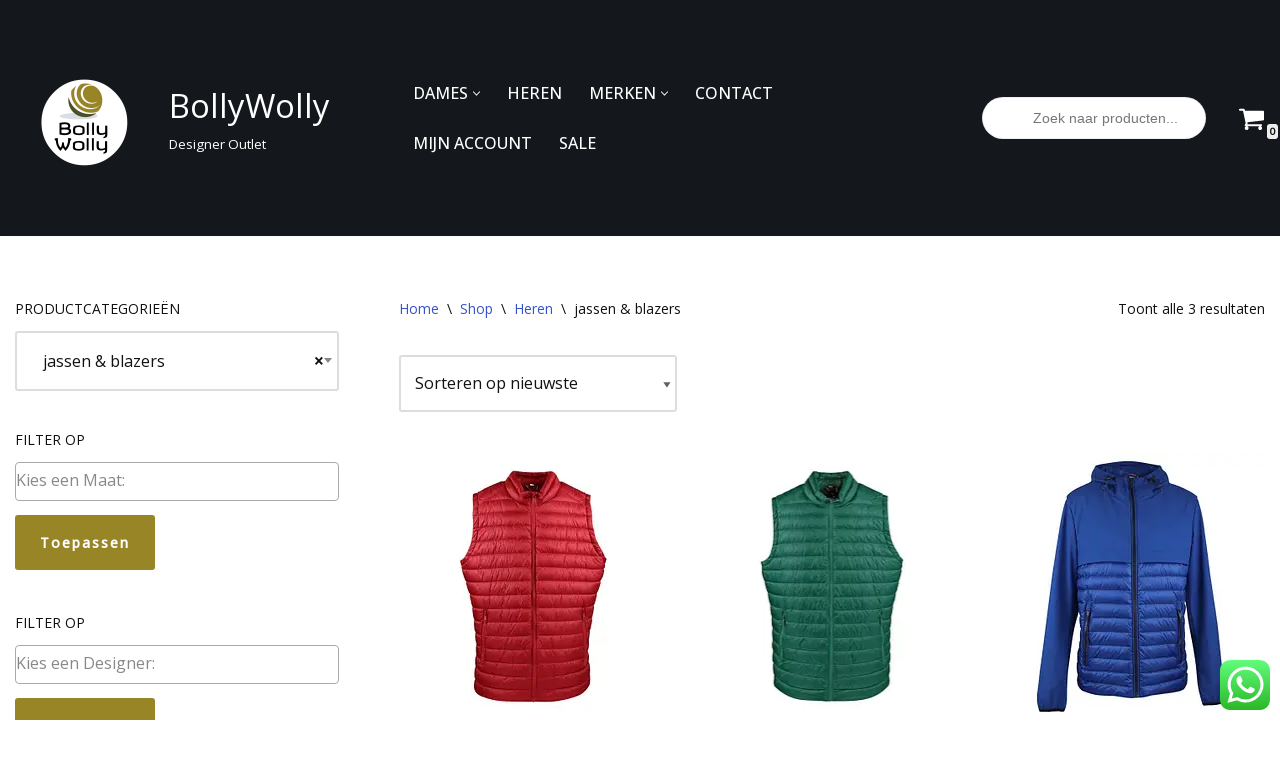

--- FILE ---
content_type: text/html; charset=UTF-8
request_url: https://bollywolly.be/product-categorie/heren/heren-jassen-blazers/
body_size: 43112
content:
<!DOCTYPE html>
<html class=" optml_no_js " lang="nl-NL">

<head>
	
	<meta charset="UTF-8">
	<meta name="viewport" content="width=device-width, initial-scale=1, minimum-scale=1">
	<link rel="profile" href="https://gmpg.org/xfn/11">
		<meta name='robots' content='index, follow, max-image-preview:large, max-snippet:-1, max-video-preview:-1' />

<!-- Google Tag Manager for WordPress by gtm4wp.com -->
<script data-cfasync="false" data-pagespeed-no-defer>
	var gtm4wp_datalayer_name = "dataLayer";
	var dataLayer = dataLayer || [];
	const gtm4wp_use_sku_instead = 0;
	const gtm4wp_currency = 'EUR';
	const gtm4wp_product_per_impression = 0;
	const gtm4wp_clear_ecommerce = false;
	const gtm4wp_datalayer_max_timeout = 2000;
</script>
<!-- End Google Tag Manager for WordPress by gtm4wp.com --><!-- Google tag (gtag.js) toestemmingsmodus dataLayer toegevoegd door Site Kit -->
<script id="google_gtagjs-js-consent-mode-data-layer">
window.dataLayer = window.dataLayer || [];function gtag(){dataLayer.push(arguments);}
gtag('consent', 'default', {"ad_personalization":"denied","ad_storage":"denied","ad_user_data":"denied","analytics_storage":"denied","functionality_storage":"denied","security_storage":"denied","personalization_storage":"denied","region":["AT","BE","BG","CH","CY","CZ","DE","DK","EE","ES","FI","FR","GB","GR","HR","HU","IE","IS","IT","LI","LT","LU","LV","MT","NL","NO","PL","PT","RO","SE","SI","SK"],"wait_for_update":500});
window._googlesitekitConsentCategoryMap = {"statistics":["analytics_storage"],"marketing":["ad_storage","ad_user_data","ad_personalization"],"functional":["functionality_storage","security_storage"],"preferences":["personalization_storage"]};
window._googlesitekitConsents = {"ad_personalization":"denied","ad_storage":"denied","ad_user_data":"denied","analytics_storage":"denied","functionality_storage":"denied","security_storage":"denied","personalization_storage":"denied","region":["AT","BE","BG","CH","CY","CZ","DE","DK","EE","ES","FI","FR","GB","GR","HR","HU","IE","IS","IT","LI","LT","LU","LV","MT","NL","NO","PL","PT","RO","SE","SI","SK"],"wait_for_update":500};
</script>
<!-- Einde Google tag (gtag.js) toestemmingsmodus dataLayer toegevoegd door Site Kit -->

	<!-- This site is optimized with the Yoast SEO plugin v26.8 - https://yoast.com/product/yoast-seo-wordpress/ -->
	<title>Heren jassen &amp; blazers &#8226; tot wel 80% korting &#8226; BollyWolly</title>
	<meta name="description" content="Heren jassen blazers van designer labels met gratis verzending binnen Belgie en Nederland. Luxe merkkleding kopen met korting tot 70%, doe je op BollyWolly!" />
	<link rel="canonical" href="https://bollywolly.be/product-categorie/heren/heren-jassen-blazers/" />
	<meta property="og:locale" content="nl_NL" />
	<meta property="og:type" content="article" />
	<meta property="og:title" content="Heren jassen &amp; blazers &#8226; tot wel 80% korting &#8226; BollyWolly" />
	<meta property="og:description" content="Heren jassen blazers van designer labels met gratis verzending binnen Belgie en Nederland. Luxe merkkleding kopen met korting tot 70%, doe je op BollyWolly!" />
	<meta property="og:url" content="https://bollywolly.be/product-categorie/heren/heren-jassen-blazers/" />
	<meta property="og:site_name" content="BollyWolly" />
	<meta name="twitter:card" content="summary_large_image" />
	<meta name="twitter:site" content="@BollyWollyBE" />
	<script type="application/ld+json" class="yoast-schema-graph">{"@context":"https://schema.org","@graph":[{"@type":"CollectionPage","@id":"https://bollywolly.be/product-categorie/heren/heren-jassen-blazers/","url":"https://bollywolly.be/product-categorie/heren/heren-jassen-blazers/","name":"Heren jassen &amp; blazers &#8226; tot wel 80% korting &#8226; BollyWolly","isPartOf":{"@id":"https://bollywolly.be/#website"},"primaryImageOfPage":{"@id":"https://bollywolly.be/product-categorie/heren/heren-jassen-blazers/#primaryimage"},"image":{"@id":"https://bollywolly.be/product-categorie/heren/heren-jassen-blazers/#primaryimage"},"thumbnailUrl":"https://mlb5hcjlf1le.i.optimole.com/cb:QAk1.45554/w:2560/h:2560/q:mauto/f:best/https://bollywolly.be/wp-content/uploads/2023/11/Reset-bodywarmer-Nice-rood-heren-kleding-by-BollyWolly-scaled.jpg","description":"Heren jassen blazers van designer labels met gratis verzending binnen Belgie en Nederland. Luxe merkkleding kopen met korting tot 70%, doe je op BollyWolly!","breadcrumb":{"@id":"https://bollywolly.be/product-categorie/heren/heren-jassen-blazers/#breadcrumb"},"inLanguage":"nl-NL"},{"@type":"ImageObject","inLanguage":"nl-NL","@id":"https://bollywolly.be/product-categorie/heren/heren-jassen-blazers/#primaryimage","url":"https://mlb5hcjlf1le.i.optimole.com/cb:QAk1.45554/w:2560/h:2560/q:mauto/f:best/https://bollywolly.be/wp-content/uploads/2023/11/Reset-bodywarmer-Nice-rood-heren-kleding-by-BollyWolly-scaled.jpg","contentUrl":"https://mlb5hcjlf1le.i.optimole.com/cb:QAk1.45554/w:2560/h:2560/q:mauto/f:best/https://bollywolly.be/wp-content/uploads/2023/11/Reset-bodywarmer-Nice-rood-heren-kleding-by-BollyWolly-scaled.jpg","width":2560,"height":2560,"caption":"Reset • rode bodywarmer Nice"},{"@type":"BreadcrumbList","@id":"https://bollywolly.be/product-categorie/heren/heren-jassen-blazers/#breadcrumb","itemListElement":[{"@type":"ListItem","position":1,"name":"Home","item":"https://bollywolly.be/"},{"@type":"ListItem","position":2,"name":"Heren","item":"https://bollywolly.be/product-categorie/heren/"},{"@type":"ListItem","position":3,"name":"jassen &amp; blazers"}]},{"@type":"WebSite","@id":"https://bollywolly.be/#website","url":"https://bollywolly.be/","name":"BollyWolly","description":"Designer Outlet","publisher":{"@id":"https://bollywolly.be/#organization"},"potentialAction":[{"@type":"SearchAction","target":{"@type":"EntryPoint","urlTemplate":"https://bollywolly.be/?s={search_term_string}"},"query-input":{"@type":"PropertyValueSpecification","valueRequired":true,"valueName":"search_term_string"}}],"inLanguage":"nl-NL"},{"@type":"Organization","@id":"https://bollywolly.be/#organization","name":"BollyWolly","url":"https://bollywolly.be/","logo":{"@type":"ImageObject","inLanguage":"nl-NL","@id":"https://bollywolly.be/#/schema/logo/image/","url":"https://mlb5hcjlf1le.i.optimole.com/cb:QAk1.45554/w:155/h:119/q:mauto/f:best/https://bollywolly.be/wp-content/uploads/2017/07/cropped-logo-aangepast-Bollywolly-3.png","contentUrl":"https://mlb5hcjlf1le.i.optimole.com/cb:QAk1.45554/w:155/h:119/q:mauto/f:best/https://bollywolly.be/wp-content/uploads/2017/07/cropped-logo-aangepast-Bollywolly-3.png","width":155,"height":119,"caption":"BollyWolly"},"image":{"@id":"https://bollywolly.be/#/schema/logo/image/"},"sameAs":["https://www.facebook.com/BollyWollyBE/","https://x.com/BollyWollyBE","https://www.instagram.com/bollywollybe/","http://www.pinterest.com/bollywollyBE"]}]}</script>
	<!-- / Yoast SEO plugin. -->


<link rel='dns-prefetch' href='//www.dwin1.com' />
<link rel='dns-prefetch' href='//www.googletagmanager.com' />
<link rel='dns-prefetch' href='//fonts.googleapis.com' />
<link rel='dns-prefetch' href='//mlb5hcjlf1le.i.optimole.com' />
<link rel='preconnect' href='https://mlb5hcjlf1le.i.optimole.com' />
<link rel="alternate" type="application/rss+xml" title="BollyWolly &raquo; feed" href="https://bollywolly.be/feed/" />
<link rel="alternate" type="application/rss+xml" title="BollyWolly &raquo; reacties feed" href="https://bollywolly.be/comments/feed/" />
<link rel="alternate" type="application/rss+xml" title="BollyWolly &raquo; jassen &amp; blazers Categorie feed" href="https://bollywolly.be/product-categorie/heren/heren-jassen-blazers/feed/" />
<style id='wp-img-auto-sizes-contain-inline-css'>
img:is([sizes=auto i],[sizes^="auto," i]){contain-intrinsic-size:3000px 1500px}
/*# sourceURL=wp-img-auto-sizes-contain-inline-css */
</style>
<link rel='stylesheet' id='ht_ctc_main_css-css' href='https://mlb5hcjlf1le.i.optimole.com/cb:QAk1.45554/f:css/q:mauto/m:1/https://bollywolly.be/wp-content/plugins/click-to-chat-for-whatsapp/new/inc/assets/css/main.css?ver=4.36' media='all' />
<style id='wp-emoji-styles-inline-css'>

	img.wp-smiley, img.emoji {
		display: inline !important;
		border: none !important;
		box-shadow: none !important;
		height: 1em !important;
		width: 1em !important;
		margin: 0 0.07em !important;
		vertical-align: -0.1em !important;
		background: none !important;
		padding: 0 !important;
	}
/*# sourceURL=wp-emoji-styles-inline-css */
</style>
<link rel='stylesheet' id='wp-block-library-css' href='https://mlb5hcjlf1le.i.optimole.com/cb:QAk1.45554/f:css/q:mauto/m:1/https://bollywolly.be/wp-includes/css/dist/block-library/style.min.css?ver=d40a0171244bd3cd8d891b1127b712e8' media='all' />
<style id='classic-theme-styles-inline-css'>
/*! This file is auto-generated */
.wp-block-button__link{color:#fff;background-color:#32373c;border-radius:9999px;box-shadow:none;text-decoration:none;padding:calc(.667em + 2px) calc(1.333em + 2px);font-size:1.125em}.wp-block-file__button{background:#32373c;color:#fff;text-decoration:none}
/*# sourceURL=/wp-includes/css/classic-themes.min.css */
</style>
<style id='global-styles-inline-css'>
:root{--wp--preset--aspect-ratio--square: 1;--wp--preset--aspect-ratio--4-3: 4/3;--wp--preset--aspect-ratio--3-4: 3/4;--wp--preset--aspect-ratio--3-2: 3/2;--wp--preset--aspect-ratio--2-3: 2/3;--wp--preset--aspect-ratio--16-9: 16/9;--wp--preset--aspect-ratio--9-16: 9/16;--wp--preset--color--black: #000000;--wp--preset--color--cyan-bluish-gray: #abb8c3;--wp--preset--color--white: #ffffff;--wp--preset--color--pale-pink: #f78da7;--wp--preset--color--vivid-red: #cf2e2e;--wp--preset--color--luminous-vivid-orange: #ff6900;--wp--preset--color--luminous-vivid-amber: #fcb900;--wp--preset--color--light-green-cyan: #7bdcb5;--wp--preset--color--vivid-green-cyan: #00d084;--wp--preset--color--pale-cyan-blue: #8ed1fc;--wp--preset--color--vivid-cyan-blue: #0693e3;--wp--preset--color--vivid-purple: #9b51e0;--wp--preset--color--neve-link-color: var(--nv-primary-accent);--wp--preset--color--neve-link-hover-color: var(--nv-secondary-accent);--wp--preset--color--nv-site-bg: var(--nv-site-bg);--wp--preset--color--nv-light-bg: var(--nv-light-bg);--wp--preset--color--nv-dark-bg: var(--nv-dark-bg);--wp--preset--color--neve-text-color: var(--nv-text-color);--wp--preset--color--nv-text-dark-bg: var(--nv-text-dark-bg);--wp--preset--color--nv-c-1: var(--nv-c-1);--wp--preset--color--nv-c-2: var(--nv-c-2);--wp--preset--gradient--vivid-cyan-blue-to-vivid-purple: linear-gradient(135deg,rgb(6,147,227) 0%,rgb(155,81,224) 100%);--wp--preset--gradient--light-green-cyan-to-vivid-green-cyan: linear-gradient(135deg,rgb(122,220,180) 0%,rgb(0,208,130) 100%);--wp--preset--gradient--luminous-vivid-amber-to-luminous-vivid-orange: linear-gradient(135deg,rgb(252,185,0) 0%,rgb(255,105,0) 100%);--wp--preset--gradient--luminous-vivid-orange-to-vivid-red: linear-gradient(135deg,rgb(255,105,0) 0%,rgb(207,46,46) 100%);--wp--preset--gradient--very-light-gray-to-cyan-bluish-gray: linear-gradient(135deg,rgb(238,238,238) 0%,rgb(169,184,195) 100%);--wp--preset--gradient--cool-to-warm-spectrum: linear-gradient(135deg,rgb(74,234,220) 0%,rgb(151,120,209) 20%,rgb(207,42,186) 40%,rgb(238,44,130) 60%,rgb(251,105,98) 80%,rgb(254,248,76) 100%);--wp--preset--gradient--blush-light-purple: linear-gradient(135deg,rgb(255,206,236) 0%,rgb(152,150,240) 100%);--wp--preset--gradient--blush-bordeaux: linear-gradient(135deg,rgb(254,205,165) 0%,rgb(254,45,45) 50%,rgb(107,0,62) 100%);--wp--preset--gradient--luminous-dusk: linear-gradient(135deg,rgb(255,203,112) 0%,rgb(199,81,192) 50%,rgb(65,88,208) 100%);--wp--preset--gradient--pale-ocean: linear-gradient(135deg,rgb(255,245,203) 0%,rgb(182,227,212) 50%,rgb(51,167,181) 100%);--wp--preset--gradient--electric-grass: linear-gradient(135deg,rgb(202,248,128) 0%,rgb(113,206,126) 100%);--wp--preset--gradient--midnight: linear-gradient(135deg,rgb(2,3,129) 0%,rgb(40,116,252) 100%);--wp--preset--font-size--small: 13px;--wp--preset--font-size--medium: 20px;--wp--preset--font-size--large: 36px;--wp--preset--font-size--x-large: 42px;--wp--preset--spacing--20: 0.44rem;--wp--preset--spacing--30: 0.67rem;--wp--preset--spacing--40: 1rem;--wp--preset--spacing--50: 1.5rem;--wp--preset--spacing--60: 2.25rem;--wp--preset--spacing--70: 3.38rem;--wp--preset--spacing--80: 5.06rem;--wp--preset--shadow--natural: 6px 6px 9px rgba(0, 0, 0, 0.2);--wp--preset--shadow--deep: 12px 12px 50px rgba(0, 0, 0, 0.4);--wp--preset--shadow--sharp: 6px 6px 0px rgba(0, 0, 0, 0.2);--wp--preset--shadow--outlined: 6px 6px 0px -3px rgb(255, 255, 255), 6px 6px rgb(0, 0, 0);--wp--preset--shadow--crisp: 6px 6px 0px rgb(0, 0, 0);}:where(.is-layout-flex){gap: 0.5em;}:where(.is-layout-grid){gap: 0.5em;}body .is-layout-flex{display: flex;}.is-layout-flex{flex-wrap: wrap;align-items: center;}.is-layout-flex > :is(*, div){margin: 0;}body .is-layout-grid{display: grid;}.is-layout-grid > :is(*, div){margin: 0;}:where(.wp-block-columns.is-layout-flex){gap: 2em;}:where(.wp-block-columns.is-layout-grid){gap: 2em;}:where(.wp-block-post-template.is-layout-flex){gap: 1.25em;}:where(.wp-block-post-template.is-layout-grid){gap: 1.25em;}.has-black-color{color: var(--wp--preset--color--black) !important;}.has-cyan-bluish-gray-color{color: var(--wp--preset--color--cyan-bluish-gray) !important;}.has-white-color{color: var(--wp--preset--color--white) !important;}.has-pale-pink-color{color: var(--wp--preset--color--pale-pink) !important;}.has-vivid-red-color{color: var(--wp--preset--color--vivid-red) !important;}.has-luminous-vivid-orange-color{color: var(--wp--preset--color--luminous-vivid-orange) !important;}.has-luminous-vivid-amber-color{color: var(--wp--preset--color--luminous-vivid-amber) !important;}.has-light-green-cyan-color{color: var(--wp--preset--color--light-green-cyan) !important;}.has-vivid-green-cyan-color{color: var(--wp--preset--color--vivid-green-cyan) !important;}.has-pale-cyan-blue-color{color: var(--wp--preset--color--pale-cyan-blue) !important;}.has-vivid-cyan-blue-color{color: var(--wp--preset--color--vivid-cyan-blue) !important;}.has-vivid-purple-color{color: var(--wp--preset--color--vivid-purple) !important;}.has-neve-link-color-color{color: var(--wp--preset--color--neve-link-color) !important;}.has-neve-link-hover-color-color{color: var(--wp--preset--color--neve-link-hover-color) !important;}.has-nv-site-bg-color{color: var(--wp--preset--color--nv-site-bg) !important;}.has-nv-light-bg-color{color: var(--wp--preset--color--nv-light-bg) !important;}.has-nv-dark-bg-color{color: var(--wp--preset--color--nv-dark-bg) !important;}.has-neve-text-color-color{color: var(--wp--preset--color--neve-text-color) !important;}.has-nv-text-dark-bg-color{color: var(--wp--preset--color--nv-text-dark-bg) !important;}.has-nv-c-1-color{color: var(--wp--preset--color--nv-c-1) !important;}.has-nv-c-2-color{color: var(--wp--preset--color--nv-c-2) !important;}.has-black-background-color{background-color: var(--wp--preset--color--black) !important;}.has-cyan-bluish-gray-background-color{background-color: var(--wp--preset--color--cyan-bluish-gray) !important;}.has-white-background-color{background-color: var(--wp--preset--color--white) !important;}.has-pale-pink-background-color{background-color: var(--wp--preset--color--pale-pink) !important;}.has-vivid-red-background-color{background-color: var(--wp--preset--color--vivid-red) !important;}.has-luminous-vivid-orange-background-color{background-color: var(--wp--preset--color--luminous-vivid-orange) !important;}.has-luminous-vivid-amber-background-color{background-color: var(--wp--preset--color--luminous-vivid-amber) !important;}.has-light-green-cyan-background-color{background-color: var(--wp--preset--color--light-green-cyan) !important;}.has-vivid-green-cyan-background-color{background-color: var(--wp--preset--color--vivid-green-cyan) !important;}.has-pale-cyan-blue-background-color{background-color: var(--wp--preset--color--pale-cyan-blue) !important;}.has-vivid-cyan-blue-background-color{background-color: var(--wp--preset--color--vivid-cyan-blue) !important;}.has-vivid-purple-background-color{background-color: var(--wp--preset--color--vivid-purple) !important;}.has-neve-link-color-background-color{background-color: var(--wp--preset--color--neve-link-color) !important;}.has-neve-link-hover-color-background-color{background-color: var(--wp--preset--color--neve-link-hover-color) !important;}.has-nv-site-bg-background-color{background-color: var(--wp--preset--color--nv-site-bg) !important;}.has-nv-light-bg-background-color{background-color: var(--wp--preset--color--nv-light-bg) !important;}.has-nv-dark-bg-background-color{background-color: var(--wp--preset--color--nv-dark-bg) !important;}.has-neve-text-color-background-color{background-color: var(--wp--preset--color--neve-text-color) !important;}.has-nv-text-dark-bg-background-color{background-color: var(--wp--preset--color--nv-text-dark-bg) !important;}.has-nv-c-1-background-color{background-color: var(--wp--preset--color--nv-c-1) !important;}.has-nv-c-2-background-color{background-color: var(--wp--preset--color--nv-c-2) !important;}.has-black-border-color{border-color: var(--wp--preset--color--black) !important;}.has-cyan-bluish-gray-border-color{border-color: var(--wp--preset--color--cyan-bluish-gray) !important;}.has-white-border-color{border-color: var(--wp--preset--color--white) !important;}.has-pale-pink-border-color{border-color: var(--wp--preset--color--pale-pink) !important;}.has-vivid-red-border-color{border-color: var(--wp--preset--color--vivid-red) !important;}.has-luminous-vivid-orange-border-color{border-color: var(--wp--preset--color--luminous-vivid-orange) !important;}.has-luminous-vivid-amber-border-color{border-color: var(--wp--preset--color--luminous-vivid-amber) !important;}.has-light-green-cyan-border-color{border-color: var(--wp--preset--color--light-green-cyan) !important;}.has-vivid-green-cyan-border-color{border-color: var(--wp--preset--color--vivid-green-cyan) !important;}.has-pale-cyan-blue-border-color{border-color: var(--wp--preset--color--pale-cyan-blue) !important;}.has-vivid-cyan-blue-border-color{border-color: var(--wp--preset--color--vivid-cyan-blue) !important;}.has-vivid-purple-border-color{border-color: var(--wp--preset--color--vivid-purple) !important;}.has-neve-link-color-border-color{border-color: var(--wp--preset--color--neve-link-color) !important;}.has-neve-link-hover-color-border-color{border-color: var(--wp--preset--color--neve-link-hover-color) !important;}.has-nv-site-bg-border-color{border-color: var(--wp--preset--color--nv-site-bg) !important;}.has-nv-light-bg-border-color{border-color: var(--wp--preset--color--nv-light-bg) !important;}.has-nv-dark-bg-border-color{border-color: var(--wp--preset--color--nv-dark-bg) !important;}.has-neve-text-color-border-color{border-color: var(--wp--preset--color--neve-text-color) !important;}.has-nv-text-dark-bg-border-color{border-color: var(--wp--preset--color--nv-text-dark-bg) !important;}.has-nv-c-1-border-color{border-color: var(--wp--preset--color--nv-c-1) !important;}.has-nv-c-2-border-color{border-color: var(--wp--preset--color--nv-c-2) !important;}.has-vivid-cyan-blue-to-vivid-purple-gradient-background{background: var(--wp--preset--gradient--vivid-cyan-blue-to-vivid-purple) !important;}.has-light-green-cyan-to-vivid-green-cyan-gradient-background{background: var(--wp--preset--gradient--light-green-cyan-to-vivid-green-cyan) !important;}.has-luminous-vivid-amber-to-luminous-vivid-orange-gradient-background{background: var(--wp--preset--gradient--luminous-vivid-amber-to-luminous-vivid-orange) !important;}.has-luminous-vivid-orange-to-vivid-red-gradient-background{background: var(--wp--preset--gradient--luminous-vivid-orange-to-vivid-red) !important;}.has-very-light-gray-to-cyan-bluish-gray-gradient-background{background: var(--wp--preset--gradient--very-light-gray-to-cyan-bluish-gray) !important;}.has-cool-to-warm-spectrum-gradient-background{background: var(--wp--preset--gradient--cool-to-warm-spectrum) !important;}.has-blush-light-purple-gradient-background{background: var(--wp--preset--gradient--blush-light-purple) !important;}.has-blush-bordeaux-gradient-background{background: var(--wp--preset--gradient--blush-bordeaux) !important;}.has-luminous-dusk-gradient-background{background: var(--wp--preset--gradient--luminous-dusk) !important;}.has-pale-ocean-gradient-background{background: var(--wp--preset--gradient--pale-ocean) !important;}.has-electric-grass-gradient-background{background: var(--wp--preset--gradient--electric-grass) !important;}.has-midnight-gradient-background{background: var(--wp--preset--gradient--midnight) !important;}.has-small-font-size{font-size: var(--wp--preset--font-size--small) !important;}.has-medium-font-size{font-size: var(--wp--preset--font-size--medium) !important;}.has-large-font-size{font-size: var(--wp--preset--font-size--large) !important;}.has-x-large-font-size{font-size: var(--wp--preset--font-size--x-large) !important;}
:where(.wp-block-post-template.is-layout-flex){gap: 1.25em;}:where(.wp-block-post-template.is-layout-grid){gap: 1.25em;}
:where(.wp-block-term-template.is-layout-flex){gap: 1.25em;}:where(.wp-block-term-template.is-layout-grid){gap: 1.25em;}
:where(.wp-block-columns.is-layout-flex){gap: 2em;}:where(.wp-block-columns.is-layout-grid){gap: 2em;}
:root :where(.wp-block-pullquote){font-size: 1.5em;line-height: 1.6;}
/*# sourceURL=global-styles-inline-css */
</style>
<link rel='stylesheet' id='turbosmtp-css' href='https://mlb5hcjlf1le.i.optimole.com/cb:QAk1.45554/f:css/q:mauto/m:1/https://bollywolly.be/wp-content/plugins/turbosmtp/public/css/turbosmtp-public.css?ver=4.9.7' media='all' />
<link rel='stylesheet' id='woocommerce-layout-css' href='https://mlb5hcjlf1le.i.optimole.com/cb:QAk1.45554/f:css/q:mauto/m:1/https://bollywolly.be/wp-content/plugins/woocommerce/assets/css/woocommerce-layout.css?ver=10.4.3' media='all' />
<link rel='stylesheet' id='woocommerce-smallscreen-css' href='https://mlb5hcjlf1le.i.optimole.com/cb:QAk1.45554/f:css/q:mauto/m:1/https://bollywolly.be/wp-content/plugins/woocommerce/assets/css/woocommerce-smallscreen.css?ver=10.4.3' media='only screen and (max-width: 768px)' />
<link rel='stylesheet' id='woocommerce-general-css' href='https://mlb5hcjlf1le.i.optimole.com/cb:QAk1.45554/f:css/q:mauto/m:1/https://bollywolly.be/wp-content/plugins/woocommerce/assets/css/woocommerce.css?ver=10.4.3' media='all' />
<style id='woocommerce-inline-inline-css'>
.woocommerce form .form-row .required { visibility: visible; }
/*# sourceURL=woocommerce-inline-inline-css */
</style>
<link rel='stylesheet' id='cmplz-general-css' href='https://mlb5hcjlf1le.i.optimole.com/cb:QAk1.45554/f:css/q:mauto/m:1/https://bollywolly.be/wp-content/plugins/complianz-gdpr-premium/assets/css/cookieblocker.min.css?ver=1762002708' media='all' />
<link rel='stylesheet' id='dgwt-wcas-style-css' href='https://mlb5hcjlf1le.i.optimole.com/cb:QAk1.45554/f:css/q:mauto/m:1/https://bollywolly.be/wp-content/plugins/ajax-search-for-woocommerce/assets/css/style.min.css?ver=1.32.2' media='all' />
<link rel='stylesheet' id='neve-woocommerce-css' href='https://mlb5hcjlf1le.i.optimole.com/cb:QAk1.45554/f:css/q:mauto/m:1/https://bollywolly.be/wp-content/themes/neve/assets/css/woocommerce.min.css?ver=4.2.2' media='all' />
<link rel='stylesheet' id='neve-style-css' href='https://mlb5hcjlf1le.i.optimole.com/cb:QAk1.45554/f:css/q:mauto/m:1/https://bollywolly.be/wp-content/themes/neve/style-main-new.min.css?ver=4.2.2' media='all' />
<style id='neve-style-inline-css'>
.is-menu-sidebar .header-menu-sidebar { visibility: visible; }.is-menu-sidebar.menu_sidebar_slide_left .header-menu-sidebar { transform: translate3d(0, 0, 0); left: 0; }.is-menu-sidebar.menu_sidebar_slide_right .header-menu-sidebar { transform: translate3d(0, 0, 0); right: 0; }.is-menu-sidebar.menu_sidebar_pull_right .header-menu-sidebar, .is-menu-sidebar.menu_sidebar_pull_left .header-menu-sidebar { transform: translateX(0); }.is-menu-sidebar.menu_sidebar_dropdown .header-menu-sidebar { height: auto; }.is-menu-sidebar.menu_sidebar_dropdown .header-menu-sidebar-inner { max-height: 400px; padding: 20px 0; }.is-menu-sidebar.menu_sidebar_full_canvas .header-menu-sidebar { opacity: 1; }.header-menu-sidebar .menu-item-nav-search:not(.floating) { pointer-events: none; }.header-menu-sidebar .menu-item-nav-search .is-menu-sidebar { pointer-events: unset; }
.nv-meta-list li.meta:not(:last-child):after { content:"/" }.nv-meta-list .no-mobile{
			display:none;
		}.nv-meta-list li.last::after{
			content: ""!important;
		}@media (min-width: 769px) {
			.nv-meta-list .no-mobile {
				display: inline-block;
			}
			.nv-meta-list li.last:not(:last-child)::after {
		 		content: "/" !important;
			}
		}
.nav-ul li .caret svg, .nav-ul li .caret img{width:var(--smiconsize, 0.5em);height:var(--smiconsize, 0.5em);}.nav-ul .sub-menu li {border-style: var(--itembstyle);}
 :root{ --container: 748px;--postwidth:100%; --primarybtnbg: var(--nv-c-1); --primarybtnhoverbg: var(--nv-c-2); --primarybtncolor: var(--nv-text-dark-bg); --secondarybtncolor: var(--nv-primary-accent); --primarybtnhovercolor: #ffffff; --secondarybtnhovercolor: var(--nv-primary-accent);--primarybtnborderradius:3px;--secondarybtnborderradius:3px;--secondarybtnborderwidth:3px;--btnpadding:12px;--primarybtnpadding:12px;--secondarybtnpadding:calc(12px - 3px); --btnfontweight: 600; --bodyfontfamily: "Open Sans"; --bodyfontsize: 15px; --bodylineheight: 1.6em; --bodyletterspacing: 0px; --bodyfontweight: 400; --bodytexttransform: none; --headingsfontfamily: "Open Sans"; --h1fontsize: 1.5em; --h1fontweight: 400; --h1lineheight: 1.4em; --h1letterspacing: 0px; --h1texttransform: uppercase; --h2fontsize: 1.3px; --h2fontweight: 400; --h2lineheight: 1.4em; --h2letterspacing: 0px; --h2texttransform: uppercase; --h3fontsize: 1.1em; --h3fontweight: 400; --h3lineheight: 1.4em; --h3letterspacing: 0px; --h3texttransform: uppercase; --h4fontsize: 1em; --h4fontweight: 400; --h4lineheight: 1.4em; --h4letterspacing: 0px; --h4texttransform: none; --h5fontsize: 0.75em; --h5fontweight: 400; --h5lineheight: 1.4em; --h5letterspacing: 0px; --h5texttransform: none; --h6fontsize: 0.75em; --h6fontweight: 400; --h6lineheight: 1.4em; --h6letterspacing: 0px; --h6texttransform: uppercase;--formfieldborderwidth:2px;--formfieldborderradius:3px; --formfieldbgcolor: var(--nv-site-bg); --formfieldbordercolor: #dddddd; --formfieldcolor: var(--nv-text-color);--formfieldpadding:14px; --shopcoltemplate: 2; } .nv-index-posts{ --borderradius:0px; } .has-neve-button-color-color{ color: var(--nv-c-1)!important; } .has-neve-button-color-background-color{ background-color: var(--nv-c-1)!important; } .single-post-container .alignfull > [class*="__inner-container"], .single-post-container .alignwide > [class*="__inner-container"]{ max-width:718px } .single-product .alignfull > [class*="__inner-container"], .single-product .alignwide > [class*="__inner-container"]{ max-width:718px } .nv-meta-list{ --avatarsize: 20px; } .single .nv-meta-list{ --avatarsize: 20px; } .neve-main{ --boxshadow:0 3px 6px -5px rgba(0, 0, 0, 0.1), 0 4px 8px rgba(0, 0, 0, 0.1); } .nv-is-boxed.nv-comments-wrap{ --padding:20px; } .nv-is-boxed.comment-respond{ --padding:20px; } .nv-single-post-wrap{ --spacing: 60px; } .single:not(.single-product), .page{ --c-vspace:0 0 0 0;; } .scroll-to-top{ --color: var(--nv-text-dark-bg);--padding:8px 10px; --borderradius: 3px; --bgcolor: var(--nv-primary-accent); --hovercolor: var(--nv-text-dark-bg); --hoverbgcolor: var(--nv-primary-accent);--size:16px; } .global-styled{ --bgcolor: var(--nv-site-bg); } .header-top{ --height:60px; --rowbcolor: var(--nv-light-bg); --color: var(--nv-site-bg); --bgcolor: var(--nv-dark-bg); } .header-main{ --height:60px; --rowbcolor: var(--nv-light-bg); --color: var(--nv-text-dark-bg); --bgcolor: var(--nv-dark-bg); } .header-bottom{ --rowbcolor: var(--nv-light-bg); --color: var(--nv-text-color); --bgcolor: #ffffff; } .header-menu-sidebar-bg{ --justify: flex-start; --textalign: left;--flexg: 1;--wrapdropdownwidth: auto; --color: var(--nv-text-dark-bg); --bgcolor: #24292e; } .header-menu-sidebar{ width: 360px; } .builder-item--logo{ --maxwidth: 34px; --fs: 24px;--padding:10px 0 10px 0;;--margin:-2px; --textalign: left;--justify: flex-start; } .builder-item--nav-icon,.header-menu-sidebar .close-sidebar-panel .navbar-toggle{ --borderradius:0; } .builder-item--nav-icon{ --label-margin:0 5px 0 0;;--padding:10px 15px;--margin:0; } .builder-item--primary-menu{ --color: var(--nv-text-dark-bg); --hovercolor: var(--nv-text-dark-bg); --hovertextcolor: var(--nv-text-color); --activecolor: var(--nv-text-dark-bg); --spacing: 20px; --height: 25px; --smiconsize: 7px;--padding:0;--margin:0; --fontfamily: "Open Sans"; --fontsize: 1em; --lineheight: 1.6; --letterspacing: 0px; --fontweight: 500; --texttransform: none; --iconsize: 1em; } .builder-item--primary-menu .sub-menu{ --bstyle: none; --itembstyle: none; } .hfg-is-group.has-primary-menu .inherit-ff{ --inheritedff: Open Sans; --inheritedfw: 500; } .builder-item--custom_html{ --padding:0;--margin:-12px; --fontsize: 16px; --lineheight: 2em; --letterspacing: 0px; --fontweight: 200; --texttransform: none; --iconsize: 16px; --textalign: right;--justify: flex-end; } .builder-item--header_cart_icon{ --iconsize: 27px; --labelsize: 20px; --color: var(--nv-text-dark-bg); --hovercolor: var(--nv-text-dark-bg);--padding:0 10px;--margin:0; } .footer-top-inner .row{ grid-template-columns:repeat(4, 1fr); --valign: flex-start; } .footer-top{ --rowbcolor: var(--nv-light-bg); --color: var(--nv-text-dark-bg); --bgcolor: var(--nv-dark-bg); } .footer-main-inner .row{ grid-template-columns:1fr 1fr 1fr; --valign: flex-start; } .footer-main{ --rowbcolor: var(--nv-light-bg); --color: var(--nv-text-color); --bgcolor: var(--nv-site-bg); } .footer-bottom-inner .row{ grid-template-columns:1fr; --valign: flex-start; } .footer-bottom{ --rowbcolor: var(--nv-light-bg); --color: var(--nv-text-dark-bg); --bgcolor: var(--nv-dark-bg); } .builder-item--footer-one-widgets{ --padding:0;--margin:0; --textalign: left;--justify: flex-start; } .builder-item--footer-two-widgets{ --padding:0;--margin:0; --textalign: left;--justify: flex-start; } .builder-item--footer-three-widgets{ --padding:0;--margin:0; --textalign: left;--justify: flex-start; } .builder-item--footer-four-widgets{ --padding:0;--margin:0; --textalign: left;--justify: flex-start; } .builder-item--footer_copyright{ --color: var(--nv-text-dark-bg);--padding:0;--margin:0; --fontsize: 1em; --lineheight: 1.6; --letterspacing: 0px; --fontweight: 500; --texttransform: none; --iconsize: 1em; --textalign: left;--justify: flex-start; } .page_header-top{ --rowbcolor: var(--nv-light-bg); --color: var(--nv-primary-accent); --bgcolor: var(--nv-site-bg); } .page_header-bottom{ --rowbcolor: var(--nv-light-bg); --color: var(--nv-text-color); --bgcolor: var(--nv-site-bg); } @media(min-width: 576px){ :root{ --container: 992px;--postwidth:100%;--btnpadding:12px;--primarybtnpadding:12px;--secondarybtnpadding:calc(12px - 3px); --bodyfontsize: 16px; --bodylineheight: 1.6em; --bodyletterspacing: 0px; --h1fontsize: 1.5em; --h1lineheight: 1.4em; --h1letterspacing: 0px; --h2fontsize: 1.3em; --h2lineheight: 1.4em; --h2letterspacing: 0px; --h3fontsize: 1.1em; --h3lineheight: 1.4em; --h3letterspacing: 0px; --h4fontsize: 1em; --h4lineheight: 1.4em; --h4letterspacing: 0px; --h5fontsize: 0.75em; --h5lineheight: 1.4em; --h5letterspacing: 0px; --h6fontsize: 0.75em; --h6lineheight: 1.4em; --h6letterspacing: 0px; --shopcoltemplate: 2; } .single-post-container .alignfull > [class*="__inner-container"], .single-post-container .alignwide > [class*="__inner-container"]{ max-width:962px } .single-product .alignfull > [class*="__inner-container"], .single-product .alignwide > [class*="__inner-container"]{ max-width:962px } .nv-meta-list{ --avatarsize: 20px; } .single .nv-meta-list{ --avatarsize: 20px; } .nv-is-boxed.nv-comments-wrap{ --padding:30px; } .nv-is-boxed.comment-respond{ --padding:30px; } .nv-single-post-wrap{ --spacing: 60px; } .single:not(.single-product), .page{ --c-vspace:0 0 0 0;; } .scroll-to-top{ --padding:8px 10px;--size:16px; } .header-menu-sidebar-bg{ --justify: flex-start; --textalign: left;--flexg: 1;--wrapdropdownwidth: auto; } .header-menu-sidebar{ width: 360px; } .builder-item--logo{ --maxwidth: 32px; --fs: 24px;--padding:10px 0;--margin:0; --textalign: left;--justify: flex-start; } .builder-item--nav-icon{ --label-margin:0 5px 0 0;;--padding:10px 15px;--margin:0; } .builder-item--primary-menu{ --spacing: 20px; --height: 25px; --smiconsize: 7px;--padding:0;--margin:0; --fontsize: 1em; --lineheight: 1.6; --letterspacing: 0px; --iconsize: 1em; } .builder-item--custom_html{ --padding:0;--margin:0; --fontsize: 1em; --lineheight: 1.6em; --letterspacing: 0px; --iconsize: 1em; --textalign: left;--justify: flex-start; } .builder-item--header_cart_icon{ --padding:0 10px 0 10px;;--margin:0; } .builder-item--footer-one-widgets{ --padding:0;--margin:0; --textalign: left;--justify: flex-start; } .builder-item--footer-two-widgets{ --padding:0;--margin:0; --textalign: left;--justify: flex-start; } .builder-item--footer-three-widgets{ --padding:0;--margin:0; --textalign: left;--justify: flex-start; } .builder-item--footer-four-widgets{ --padding:0;--margin:0; --textalign: left;--justify: flex-start; } .builder-item--footer_copyright{ --padding:0;--margin:0; --fontsize: 1em; --lineheight: 1.6; --letterspacing: 0px; --iconsize: 1em; --textalign: left;--justify: flex-start; } }@media(min-width: 960px){ :root{ --container: 1600px;--postwidth:100%;--btnpadding:15px 25px;--primarybtnpadding:15px 25px;--secondarybtnpadding:calc(15px - 3px) calc(25px - 3px); --btnfs: 14px; --btnlineheight: 1em; --btnletterspacing: 2px; --bodyfontsize: 16px; --bodylineheight: 1.6em; --bodyletterspacing: 0px; --h1fontsize: 3em; --h1lineheight: 1.4em; --h1letterspacing: 2px; --h2fontsize: 2em; --h2lineheight: 1.4em; --h2letterspacing: 2px; --h3fontsize: 1.5em; --h3lineheight: 1.4em; --h3letterspacing: 0px; --h4fontsize: 1.25em; --h4lineheight: 1.4em; --h4letterspacing: 0px; --h5fontsize: 1em; --h5lineheight: 1.4em; --h5letterspacing: 0px; --h6fontsize: 1em; --h6lineheight: 1.4em; --h6letterspacing: 0px; --shopcoltemplate: 3; } .nv-index-posts{ --postcoltemplate:35fr 65fr; } body:not(.single):not(.archive):not(.blog):not(.search):not(.error404) .neve-main > .container .col, body.post-type-archive-course .neve-main > .container .col, body.post-type-archive-llms_membership .neve-main > .container .col{ max-width: 100%; } body:not(.single):not(.archive):not(.blog):not(.search):not(.error404) .nv-sidebar-wrap, body.post-type-archive-course .nv-sidebar-wrap, body.post-type-archive-llms_membership .nv-sidebar-wrap{ max-width: 0%; } .neve-main > .archive-container .nv-index-posts.col{ max-width: 100%; } .neve-main > .archive-container .nv-sidebar-wrap{ max-width: 0%; } .neve-main > .single-post-container .nv-single-post-wrap.col{ max-width: 70%; } .single-post-container .alignfull > [class*="__inner-container"], .single-post-container .alignwide > [class*="__inner-container"]{ max-width:1090px } .container-fluid.single-post-container .alignfull > [class*="__inner-container"], .container-fluid.single-post-container .alignwide > [class*="__inner-container"]{ max-width:calc(70% + 15px) } .neve-main > .single-post-container .nv-sidebar-wrap{ max-width: 30%; } .archive.woocommerce .neve-main > .shop-container .nv-shop.col{ max-width: 70%; } .archive.woocommerce .neve-main > .shop-container .nv-sidebar-wrap{ max-width: 30%; } .single-product .neve-main > .shop-container .nv-shop.col{ max-width: 100%; } .single-product .alignfull > [class*="__inner-container"], .single-product .alignwide > [class*="__inner-container"]{ max-width:1570px } .single-product .container-fluid .alignfull > [class*="__inner-container"], .single-product .alignwide > [class*="__inner-container"]{ max-width:calc(100% + 15px) } .single-product .neve-main > .shop-container .nv-sidebar-wrap{ max-width: 0%; } .nv-meta-list{ --avatarsize: 20px; } .single .nv-meta-list{ --avatarsize: 20px; } .blog .blog-entry-title, .archive .blog-entry-title{ --fontsize: 32px; } .nv-is-boxed.nv-comments-wrap{ --padding:40px; } .nv-is-boxed.comment-respond{ --padding:40px; } .nv-single-post-wrap{ --spacing: 60px; } .single:not(.single-product), .page{ --c-vspace:0 0 0 0;; } .scroll-to-top{ --padding:8px 10px;--size:16px; } .header-top{ --height:100px; } .header-main{ --height:125px; } .header-menu-sidebar-bg{ --justify: flex-start; --textalign: left;--flexg: 1;--wrapdropdownwidth: auto; } .header-menu-sidebar{ width: 360px; } .builder-item--logo{ --maxwidth: 200px; --fs: 33px;--padding:0;--margin:-11px; --textalign: left;--justify: flex-start; } .builder-item--nav-icon{ --label-margin:0 5px 0 0;;--padding:10px 15px;--margin:0; } .builder-item--primary-menu{ --spacing: 19px; --height: 50px; --smiconsize: 7px;--padding:60px;--margin:0; --fontsize: 1em; --lineheight: 1.6; --letterspacing: 0px; --iconsize: 1em; } .builder-item--custom_html{ --padding:0;--margin:-7px; --fontsize: 1em; --lineheight: 1.6em; --letterspacing: 0px; --iconsize: 1em; --textalign: center;--justify: center; } .builder-item--header_cart_icon{ --padding:0 0 0 36px;;--margin:0; } .builder-item--footer-one-widgets{ --padding:0;--margin:0; --textalign: left;--justify: flex-start; } .builder-item--footer-two-widgets{ --padding:0;--margin:0; --textalign: left;--justify: flex-start; } .builder-item--footer-three-widgets{ --padding:0;--margin:0; --textalign: left;--justify: flex-start; } .builder-item--footer-four-widgets{ --padding:0;--margin:0; --textalign: left;--justify: flex-start; } .builder-item--footer_copyright{ --padding:0;--margin:0; --fontsize: 1em; --lineheight: 1.6; --letterspacing: 0px; --iconsize: 1em; --textalign: left;--justify: flex-start; } .layout-alternative:nth-child(even){ --postcoltemplate:65fr 35fr; } .products.related .products{ --shopcoltemplate: 4; } .products.upsells .products{ --shopcoltemplate: 4; } }.nv-content-wrap .elementor a:not(.button):not(.wp-block-file__button){ text-decoration: none; }.scroll-to-top {right: 20px; border: none; position: fixed; bottom: 30px; display: none; opacity: 0; visibility: hidden; transition: opacity 0.3s ease-in-out, visibility 0.3s ease-in-out; align-items: center; justify-content: center; z-index: 999; } @supports (-webkit-overflow-scrolling: touch) { .scroll-to-top { bottom: 74px; } } .scroll-to-top.image { background-position: center; } .scroll-to-top .scroll-to-top-image { width: 100%; height: 100%; } .scroll-to-top .scroll-to-top-label { margin: 0; padding: 5px; } .scroll-to-top:hover { text-decoration: none; } .scroll-to-top.scroll-to-top-left {left: 20px; right: unset;} .scroll-to-top.scroll-show-mobile { display: flex; } @media (min-width: 960px) { .scroll-to-top { display: flex; } }.scroll-to-top { color: var(--color); padding: var(--padding); border-radius: var(--borderradius); background: var(--bgcolor); } .scroll-to-top:hover, .scroll-to-top:focus { color: var(--hovercolor); background: var(--hoverbgcolor); } .scroll-to-top-icon, .scroll-to-top.image .scroll-to-top-image { width: var(--size); height: var(--size); } .scroll-to-top-image { background-image: var(--bgimage); background-size: cover; }:root{--nv-primary-accent:#111111;--nv-secondary-accent:#3454cb;--nv-site-bg:#ffffff;--nv-light-bg:#ededed;--nv-dark-bg:#14171c;--nv-text-color:#111111;--nv-text-dark-bg:#ffffff;--nv-c-1:#978526;--nv-c-2:#20620a;--nv-fallback-ff:Arial, Helvetica, sans-serif;}
:root{--e-global-color-nvprimaryaccent:#111111;--e-global-color-nvsecondaryaccent:#3454cb;--e-global-color-nvsitebg:#ffffff;--e-global-color-nvlightbg:#ededed;--e-global-color-nvdarkbg:#14171c;--e-global-color-nvtextcolor:#111111;--e-global-color-nvtextdarkbg:#ffffff;--e-global-color-nvc1:#978526;--e-global-color-nvc2:#20620a;}
/*# sourceURL=neve-style-inline-css */
</style>
<link rel='stylesheet' id='neve-blog-pro-css' href='https://mlb5hcjlf1le.i.optimole.com/cb:QAk1.45554/f:css/q:mauto/m:1/https://bollywolly.be/wp-content/plugins/neve-pro-addon/includes/modules/blog_pro/assets/style.min.css?ver=3.2.4' media='all' />
<link rel='stylesheet' id='neve-pro-addon-woo-booster-css' href='https://mlb5hcjlf1le.i.optimole.com/cb:QAk1.45554/f:css/q:mauto/m:1/https://bollywolly.be/wp-content/plugins/neve-pro-addon/includes/modules/woocommerce_booster/assets/style.min.css?ver=3.2.4' media='all' />
<link rel='stylesheet' id='sparks-style-css' href='https://mlb5hcjlf1le.i.optimole.com/cb:QAk1.45554/f:css/q:mauto/m:1/https://bollywolly.be/wp-content/plugins/sparks-for-woocommerce//includes/assets/core/css/main.min.css?ver=1.1.1' media='all' />
<style id='sparks-style-inline-css'>
.sp-wl-product-wrap.sp-wl-wrap .add-to-wl{padding:var(--primarybtnpadding, 13px 15px);}.product .sp-wl-product-wrap .add-to-wl{border:3px solid ;}:root{--sp-text-color:var(--nv-text-color);--sp-site-bg:var(--nv-site-bg);--sp-text-dark-bg:var(--nv-text-dark-bg);--sp-c-1:var(--nv-c-1);--sp-primary-accent:var(--nv-primary-accent);--sp-secondary-accent:var(--nv-secondary-accent);}.product .tooltip{background-color:var(--nv-site-bg);}.product .tooltip{color:var(--nv-text-color);}.products .sp-wl-wrap .add-to-wl{background:var(--nv-secondary-accent);}.products .sp-wl-wrap .add-to-wl.item-added{background:#ef4b47;}.sp-wl-product-wrap .add-to-wl{border:2px solid ;color:;}.sp-wl-product-wrap .add-to-wl:hover{background:;}.sp-wl-notification{background:var(--nv-site-bg);}.sp-wl-product{border-bottom:3px solid var(--nv-text-color);}.sp-wl-notification path{fill:var(--nv-text-color);}
/*# sourceURL=sparks-style-inline-css */
</style>
<link rel='stylesheet' id='sp-vswatches-style-css' href='https://mlb5hcjlf1le.i.optimole.com/cb:QAk1.45554/f:css/q:mauto/m:1/https://bollywolly.be/wp-content/plugins/sparks-for-woocommerce/includes/assets/variation_swatches/css/style.min.css?ver=1.1.1' media='all' />
<link rel='stylesheet' id='mollie-applepaydirect-css' href='https://mlb5hcjlf1le.i.optimole.com/cb:QAk1.45554/f:css/q:mauto/m:1/https://bollywolly.be/wp-content/plugins/mollie-payments-for-woocommerce/public/css/mollie-applepaydirect.min.css?ver=1768822850' media='screen' />
<style id='optm_lazyload_noscript_style-inline-css'>
html.optml_no_js img[data-opt-src] { display: none !important; } 
 
/*# sourceURL=optm_lazyload_noscript_style-inline-css */
</style>
<link rel='stylesheet' id='neve-google-font-open-sans-css' href='//fonts.googleapis.com/css?family=Open+Sans%3A400%2C500%2C200&#038;display=swap&#038;ver=4.2.2' media='all' />
<script type="text/template" id="tmpl-variation-template">
	<div class="woocommerce-variation-description">{{{ data.variation.variation_description }}}</div>
	<div class="woocommerce-variation-price">{{{ data.variation.price_html }}}</div>
	<div class="woocommerce-variation-availability">{{{ data.variation.availability_html }}}</div>
</script>
<script type="text/template" id="tmpl-unavailable-variation-template">
	<p role="alert">Dit product is niet beschikbaar. Kies een andere combinatie.</p>
</script>
<script src="https://mlb5hcjlf1le.i.optimole.com/cb:QAk1.45554/f:js/q:mauto/m:0/https://bollywolly.be/wp-content/plugins/complianz-gdpr-premium/pro/tcf-stub/build/index.js?ver=1762002708" id="cmplz-tcf-stub-js"></script>
<script src="https://mlb5hcjlf1le.i.optimole.com/cb:QAk1.45554/f:js/q:mauto/m:0/https://bollywolly.be/wp-includes/js/jquery/jquery.min.js?ver=3.7.1" id="jquery-core-js"></script>
<script src="https://mlb5hcjlf1le.i.optimole.com/cb:QAk1.45554/f:js/q:mauto/m:0/https://bollywolly.be/wp-includes/js/jquery/jquery-migrate.min.js?ver=3.4.1" id="jquery-migrate-js"></script>
<script id="tp-js-js-extra">
var trustpilot_settings = {"key":"66lJrt6D1turvT03","TrustpilotScriptUrl":"https://invitejs.trustpilot.com/tp.min.js","IntegrationAppUrl":"//ecommscript-integrationapp.trustpilot.com","PreviewScriptUrl":"//ecommplugins-scripts.trustpilot.com/v2.1/js/preview.min.js","PreviewCssUrl":"//ecommplugins-scripts.trustpilot.com/v2.1/css/preview.min.css","PreviewWPCssUrl":"//ecommplugins-scripts.trustpilot.com/v2.1/css/preview_wp.css","WidgetScriptUrl":"//widget.trustpilot.com/bootstrap/v5/tp.widget.bootstrap.min.js"};
//# sourceURL=tp-js-js-extra
</script>
<script src="https://mlb5hcjlf1le.i.optimole.com/cb:QAk1.45554/f:js/q:mauto/m:0/https://bollywolly.be/wp-content/plugins/trustpilot-reviews/review/assets/js/headerScript.min.js?ver=1.0&#039; async=&#039;async" id="tp-js-js"></script>
<script src="https://mlb5hcjlf1le.i.optimole.com/cb:QAk1.45554/f:js/q:mauto/m:0/https://bollywolly.be/wp-content/plugins/turbosmtp/public/js/turbosmtp-public.js?ver=4.9.7" id="turbosmtp-js"></script>
<script src="https://mlb5hcjlf1le.i.optimole.com/cb:QAk1.45554/f:js/q:mauto/m:0/https://bollywolly.be/wp-content/plugins/woocommerce/assets/js/jquery-blockui/jquery.blockUI.min.js?ver=2.7.0-wc.10.4.3" id="wc-jquery-blockui-js" data-wp-strategy="defer"></script>
<script src="https://mlb5hcjlf1le.i.optimole.com/cb:QAk1.45554/f:js/q:mauto/m:0/https://bollywolly.be/wp-content/plugins/woocommerce/assets/js/js-cookie/js.cookie.min.js?ver=2.1.4-wc.10.4.3" id="wc-js-cookie-js" data-wp-strategy="defer"></script>
<script id="cmplz-tcf-js-extra">
var cmplz_tcf = {"cmp_url":"https://bollywolly.be/wp-content/uploads/complianz/","retention_string":"Retentie in dagen","undeclared_string":"Niet opgegeven","isServiceSpecific":"1","excludedVendors":{"15":15,"66":66,"119":119,"139":139,"141":141,"174":174,"192":192,"262":262,"375":375,"377":377,"387":387,"427":427,"435":435,"512":512,"527":527,"569":569,"581":581,"587":587,"626":626,"644":644,"667":667,"713":713,"733":733,"736":736,"748":748,"776":776,"806":806,"822":822,"830":830,"836":836,"856":856,"879":879,"882":882,"888":888,"909":909,"970":970,"986":986,"1015":1015,"1018":1018,"1022":1022,"1039":1039,"1078":1078,"1079":1079,"1094":1094,"1149":1149,"1156":1156,"1167":1167,"1173":1173,"1199":1199,"1211":1211,"1216":1216,"1252":1252,"1263":1263,"1298":1298,"1305":1305,"1342":1342,"1343":1343,"1355":1355,"1365":1365,"1366":1366,"1368":1368,"1371":1371,"1373":1373,"1391":1391,"1405":1405,"1418":1418,"1423":1423,"1425":1425,"1440":1440,"1442":1442,"1482":1482,"1492":1492,"1496":1496,"1503":1503,"1508":1508,"1509":1509,"1510":1510,"1519":1519},"purposes":[1,2,3,4,5,6,7,8,9,10,11],"specialPurposes":[1,2],"features":[1,2,3],"specialFeatures":[],"publisherCountryCode":"BE","lspact":"N","ccpa_applies":"","ac_mode":"1","debug":"","prefix":"cmplz_"};
//# sourceURL=cmplz-tcf-js-extra
</script>
<script defer src="https://mlb5hcjlf1le.i.optimole.com/cb:QAk1.45554/f:js/q:mauto/m:0/https://bollywolly.be/wp-content/plugins/complianz-gdpr-premium/pro/tcf/build/index.js?ver=19bc4da4da0039b340b0" id="cmplz-tcf-js"></script>
<script src="https://mlb5hcjlf1le.i.optimole.com/cb:QAk1.45554/f:js/q:mauto/m:0/https://bollywolly.be/wp-includes/js/underscore.min.js?ver=1.13.7" id="underscore-js"></script>
<script id="wp-util-js-extra">
var _wpUtilSettings = {"ajax":{"url":"/wp-admin/admin-ajax.php"}};
//# sourceURL=wp-util-js-extra
</script>
<script src="https://mlb5hcjlf1le.i.optimole.com/cb:QAk1.45554/f:js/q:mauto/m:0/https://bollywolly.be/wp-includes/js/wp-util.min.js?ver=d40a0171244bd3cd8d891b1127b712e8" id="wp-util-js"></script>
<script id="optml-print-js-after">
			(function(w, d){
					w.addEventListener("beforeprint", function(){
						let images = d.getElementsByTagName( "img" );
							for (let img of images) {
								if ( !img.dataset.optSrc) {
									continue;
								}
								img.src = img.dataset.optSrc;
								delete img.dataset.optSrc;
							}
					});
			
			}(window, document));
								 
//# sourceURL=optml-print-js-after
</script>

<!-- Google tag (gtag.js) snippet toegevoegd door Site Kit -->
<!-- Google Analytics snippet toegevoegd door Site Kit -->
<!-- Google Ads snippet toegevoegd door Site Kit -->
<script id="google_gtagjs-js-before">
	
			
	
//# sourceURL=google_gtagjs-js-before
</script>
<script src="https://www.googletagmanager.com/gtag/js?id=G-BT74ZKPGFQ" id="google_gtagjs-js" async></script>
<script id="google_gtagjs-js-after">
window.dataLayer = window.dataLayer || [];function gtag(){dataLayer.push(arguments);}
gtag("set","linker",{"domains":["bollywolly.be"]});
gtag("js", new Date());
gtag("set", "developer_id.dZTNiMT", true);
gtag("config", "G-BT74ZKPGFQ");
gtag("config", "AW-842328069");
 window._googlesitekit = window._googlesitekit || {}; window._googlesitekit.throttledEvents = []; window._googlesitekit.gtagEvent = (name, data) => { var key = JSON.stringify( { name, data } ); if ( !! window._googlesitekit.throttledEvents[ key ] ) { return; } window._googlesitekit.throttledEvents[ key ] = true; setTimeout( () => { delete window._googlesitekit.throttledEvents[ key ]; }, 5 ); gtag( "event", name, { ...data, event_source: "site-kit" } ); }; 
//# sourceURL=google_gtagjs-js-after
</script>
<link rel="https://api.w.org/" href="https://bollywolly.be/wp-json/" /><link rel="alternate" title="JSON" type="application/json" href="https://bollywolly.be/wp-json/wp/v2/product_cat/642" /><meta name="generator" content="Site Kit by Google 1.171.0" /><script type="text/javascript">
(function(url){
	if(/(?:Chrome\/26\.0\.1410\.63 Safari\/537\.31|WordfenceTestMonBot)/.test(navigator.userAgent)){ return; }
	var addEvent = function(evt, handler) {
		if (window.addEventListener) {
			document.addEventListener(evt, handler, false);
		} else if (window.attachEvent) {
			document.attachEvent('on' + evt, handler);
		}
	};
	var removeEvent = function(evt, handler) {
		if (window.removeEventListener) {
			document.removeEventListener(evt, handler, false);
		} else if (window.detachEvent) {
			document.detachEvent('on' + evt, handler);
		}
	};
	var evts = 'contextmenu dblclick drag dragend dragenter dragleave dragover dragstart drop keydown keypress keyup mousedown mousemove mouseout mouseover mouseup mousewheel scroll'.split(' ');
	var logHuman = function() {
		if (window.wfLogHumanRan) { return; }
		window.wfLogHumanRan = true;
		var wfscr = document.createElement('script');
		wfscr.type = 'text/javascript';
		wfscr.async = true;
		wfscr.src = url + '&r=' + Math.random();
		(document.getElementsByTagName('head')[0]||document.getElementsByTagName('body')[0]).appendChild(wfscr);
		for (var i = 0; i < evts.length; i++) {
			removeEvent(evts[i], logHuman);
		}
	};
	for (var i = 0; i < evts.length; i++) {
		addEvent(evts[i], logHuman);
	}
})('//bollywolly.be/?wordfence_lh=1&hid=9D7A334643FD2EF4687BAC6E1E1B5A78');
</script>			<style>.cmplz-hidden {
					display: none !important;
				}</style>
<!-- Google Tag Manager for WordPress by gtm4wp.com -->
<!-- GTM Container placement set to automatic -->
<script data-cfasync="false" data-pagespeed-no-defer>
	var dataLayer_content = {"pagePostType":"product","pagePostType2":"tax-product","pageCategory":[]};
	dataLayer.push( dataLayer_content );
</script>
<script data-cfasync="false" data-pagespeed-no-defer>
(function(w,d,s,l,i){w[l]=w[l]||[];w[l].push({'gtm.start':
new Date().getTime(),event:'gtm.js'});var f=d.getElementsByTagName(s)[0],
j=d.createElement(s),dl=l!='dataLayer'?'&l='+l:'';j.async=true;j.src=
'//www.googletagmanager.com/gtm.js?id='+i+dl;f.parentNode.insertBefore(j,f);
})(window,document,'script','dataLayer','GTM-WC99JV4');
</script>
<!-- End Google Tag Manager for WordPress by gtm4wp.com -->		<style>
			.dgwt-wcas-ico-magnifier,.dgwt-wcas-ico-magnifier-handler{max-width:20px}.dgwt-wcas-search-wrapp{max-width:600px}.dgwt-wcas-search-wrapp .dgwt-wcas-sf-wrapp .dgwt-wcas-search-submit::before{}.dgwt-wcas-search-wrapp .dgwt-wcas-sf-wrapp .dgwt-wcas-search-submit:hover::before,.dgwt-wcas-search-wrapp .dgwt-wcas-sf-wrapp .dgwt-wcas-search-submit:focus::before{}.dgwt-wcas-search-wrapp .dgwt-wcas-sf-wrapp .dgwt-wcas-search-submit,.dgwt-wcas-om-bar .dgwt-wcas-om-return{color:#bcbcbc}.dgwt-wcas-search-wrapp .dgwt-wcas-ico-magnifier,.dgwt-wcas-search-wrapp .dgwt-wcas-sf-wrapp .dgwt-wcas-search-submit svg path,.dgwt-wcas-om-bar .dgwt-wcas-om-return svg path{fill:#bcbcbc}		</style>
			<style>
		html[data-neve-theme="dark"] .header .dgwt-wcas-search-icon svg,
		html[data-neve-theme="dark"] .header .dgwt-wcas-search-icon path {
			fill: white;
		}
	</style>
			<noscript><style>.woocommerce-product-gallery{ opacity: 1 !important; }</style></noscript>
	<meta name="generator" content="Elementor 3.34.4; features: additional_custom_breakpoints; settings: css_print_method-external, google_font-enabled, font_display-auto">
			<style>
				.e-con.e-parent:nth-of-type(n+4):not(.e-lazyloaded):not(.e-no-lazyload),
				.e-con.e-parent:nth-of-type(n+4):not(.e-lazyloaded):not(.e-no-lazyload) * {
					background-image: none !important;
				}
				@media screen and (max-height: 1024px) {
					.e-con.e-parent:nth-of-type(n+3):not(.e-lazyloaded):not(.e-no-lazyload),
					.e-con.e-parent:nth-of-type(n+3):not(.e-lazyloaded):not(.e-no-lazyload) * {
						background-image: none !important;
					}
				}
				@media screen and (max-height: 640px) {
					.e-con.e-parent:nth-of-type(n+2):not(.e-lazyloaded):not(.e-no-lazyload),
					.e-con.e-parent:nth-of-type(n+2):not(.e-lazyloaded):not(.e-no-lazyload) * {
						background-image: none !important;
					}
				}
			</style>
			<meta http-equiv="Accept-CH" content="Viewport-Width" />
		<style type="text/css">
			img[data-opt-src]:not([data-opt-lazy-loaded]) {
				transition: .2s filter linear, .2s opacity linear, .2s border-radius linear;
				-webkit-transition: .2s filter linear, .2s opacity linear, .2s border-radius linear;
				-moz-transition: .2s filter linear, .2s opacity linear, .2s border-radius linear;
				-o-transition: .2s filter linear, .2s opacity linear, .2s border-radius linear;
			}
			img[data-opt-src]:not([data-opt-lazy-loaded]) {
					opacity: .75;
					-webkit-filter: blur(8px);
					-moz-filter: blur(8px);
					-o-filter: blur(8px);
					-ms-filter: blur(8px);
					filter: blur(8px);
					transform: scale(1.04);
					animation: 0.1s ease-in;
					-webkit-transform: translate3d(0, 0, 0);
			}
			/** optmliframelazyloadplaceholder */
		</style>
		<script type="application/javascript">
					document.documentElement.className = document.documentElement.className.replace(/\boptml_no_js\b/g, "");
						(function(w, d){
							var b = d.getElementsByTagName("head")[0];
							var s = d.createElement("script");
							var v = ("IntersectionObserver" in w && "isIntersecting" in w.IntersectionObserverEntry.prototype) ? "_no_poly" : "";
							s.async = true;
							s.src = "https://mlb5hcjlf1le.i.optimole.com/js-lib/v2/latest/optimole_lib" + v  + ".min.js";
							b.appendChild(s);
							w.optimoleData = {
								lazyloadOnly: "optimole-lazy-only",
								backgroundReplaceClasses: [],
								nativeLazyload : false,
								scalingDisabled: false,
								watchClasses: [],
								backgroundLazySelectors: "",
								network_optimizations: false,
								ignoreDpr: false,
								quality: 0,
								maxWidth: 3000,
								maxHeight: 3000,
							}
						}(window, document));
		</script><link rel="icon" href="https://mlb5hcjlf1le.i.optimole.com/cb:QAk1.45554/w:32/h:32/q:mauto/f:best/https://bollywolly.be/wp-content/uploads/2018/08/cropped-Logo-bol-2048_2048.png" sizes="32x32" />
<link rel="icon" href="https://mlb5hcjlf1le.i.optimole.com/cb:QAk1.45554/w:192/h:192/q:mauto/f:best/https://bollywolly.be/wp-content/uploads/2018/08/cropped-Logo-bol-2048_2048.png" sizes="192x192" />
<link rel="apple-touch-icon" href="https://mlb5hcjlf1le.i.optimole.com/cb:QAk1.45554/w:180/h:180/q:mauto/f:best/https://bollywolly.be/wp-content/uploads/2018/08/cropped-Logo-bol-2048_2048.png" />
<meta name="msapplication-TileImage" content="https://mlb5hcjlf1le.i.optimole.com/cb:QAk1.45554/w:270/h:270/q:mauto/f:best/https://bollywolly.be/wp-content/uploads/2018/08/cropped-Logo-bol-2048_2048.png" />
		<style id="wp-custom-css">
			/* CUSTOM CSS FOR YOUR CUSTOM NEVE STARTER SITE */
/* Footer */
.footer-top-inner {
	padding: 30px 0px;
}
/* Widgets */
.widget p.widget-title {
	font-weight: 400;
	text-transform: uppercase;
	font-size: 14px;
}
.contact-form div.wpforms-container-full .wpforms-form .wpforms-field-label {
	    padding-bottom: 10px;
    padding-top: 20px;
    color: #7a7a7a;
    font-family: "Open Sans",Sans-serif;
    line-height: 1em;
    font-size: 14px;
    font-weight: 400;
}
.contact-form div.wpforms-container-full .wpforms-form input.wpforms-field-large,
.CONTACT-FORM  div.wpforms-container-full .wpforms-form select.wpforms-field-l {
	    font-size: 14px;
	text-align: left;
    padding: 7px;
    background-color: #fff;
    border-width: 1px;
    border-radius: 0;
}
.contact-form div.wpforms-container-full .wpforms-form button[type=submit] {
background-color: #0c0c0c;
    font-family: "Roboto Condensed",Sans-serif;
    letter-spacing: 2px;
    border-radius: 0;
    padding: 8px 35px;
    font-size: .8em;
    color: #ffffff;
    font-weight: 500;
}
/* .contact-form div.wpforms-container-full .wpforms-form button[type=submit]:hover{
	background-color: #82d7c7;
	    padding: 5px 37px;
} */
.contact-form div.wpforms-container-full .wpforms-form .wpforms-required-label {
  color: #7a7a7a;
	font-weight: 400;
}
.contact-form div.wpforms-container-full .wpforms-form textarea.wpforms-field-medium {
    text-align: left;
    padding: 7px;
    background-color: #fff;
    border-width: 1px;
    border-radius: 0;
    height: 131px;
}
.contact-form div.wpforms-container-full .wpforms-form .wpforms-submit-container {
    text-align: right;
}

html{
	scroll-behavior: smooth;
}

.wc-block-grid__product-rating .star-rating span:before, .wc-block-grid__product-rating .wc-block-grid__product-rating__stars span:before{
	color: #ffb100;
}
/* Themeisle support - hide onsale tag */
.woocommerce ul.products li.product .onsale {
	display:none;
}
.woocommerce span.onsale {
    display:none !important;
}

.elementor-column-gap-default>.elementor-column>.elementor-element-populated {
	padding:0px!important;
}
.archive_image img {
	width:100%;
}

/* Themeisle Support - remove the bottom border of the add to cart button on product page */
.woocommerce.single .entry-summary>form.cart {
	border: none;
}

/* Themeisle support - decrease the height of the header products search */
.search-form .search-field, 
.search-form .search-submit {
    height: 34px;
}
/* Themeisle Support - hide add to cart button for variable products only */
.archive.woocommerce-page .product_type_variable.add_to_cart_button {
    display: none !important;
}

/* Themeisle Support - hide add to cart without hiding attributes */
.archive.woocommerce-page .add_to_cart_button {
    display: none !important;
}
.add_to_cart_button {
    display: none !important;
}
/* Themeisle Support - remove cursor pointer from variation swtaches */
.sp-vswatches-wrapper .sp-vswatch-item .sp-vswatch-label {
    cursor: default;
}

/* Regular price ONLY when product is NOT on sale */
.single-product .summary .price:not(:has(del)):not(:has(ins)) {
    font-size: 40px;
    color: #d23f3f !important;
    font-weight: bold; /* make the price bold */
}


		</style>
		
	</head>

<body data-rsssl=1 data-cmplz=1  class="archive tax-product_cat term-heren-jassen-blazers term-642 wp-custom-logo wp-theme-neve theme-neve woocommerce woocommerce-page woocommerce-no-js  nv-blog-default nv-sidebar-left sparks-vs-shop-attribute menu_sidebar_slide_left related-products-columns-4 elementor-default elementor-kit-23265" id="neve_body"  >

<!-- GTM Container placement set to automatic -->
<!-- Google Tag Manager (noscript) -->
				<noscript><iframe src="https://www.googletagmanager.com/ns.html?id=GTM-WC99JV4" height="0" width="0" style="display:none;visibility:hidden" aria-hidden="true"></iframe></noscript>
<!-- End Google Tag Manager (noscript) --><div class="wrapper">
	
	<header class="header"  >
		<a class="neve-skip-link show-on-focus" href="#content" >
			Ga naar de inhoud		</a>
		<div id="header-grid"  class="hfg_header site-header">
	
<nav class="header--row header-main hide-on-mobile hide-on-tablet layout-full-contained nv-navbar header--row"
	data-row-id="main" data-show-on="desktop">

	<div
		class="header--row-inner header-main-inner">
		<div class="container">
			<div
				class="row row--wrapper"
				data-section="hfg_header_layout_main" >
				<div class="hfg-slot left"><div class="builder-item desktop-left"><div class="item--inner builder-item--logo"
		data-section="title_tagline"
		data-item-id="logo">
	
<div class="site-logo">
	<a class="brand" href="https://bollywolly.be/" aria-label="BollyWolly Designer Outlet" rel="home"><div class="title-with-logo"><img data-opt-id=438678301  width="155" height="119" src="https://mlb5hcjlf1le.i.optimole.com/cb:QAk1.45554/w:155/h:119/q:mauto/f:best/https://bollywolly.be/wp-content/uploads/2017/07/cropped-logo-aangepast-Bollywolly-3.png" class="neve-site-logo skip-lazy" alt="" data-variant="logo" decoding="async" srcset="https://mlb5hcjlf1le.i.optimole.com/cb:QAk1.45554/w:155/h:119/q:mauto/f:best/https://bollywolly.be/wp-content/uploads/2017/07/cropped-logo-aangepast-Bollywolly-3.png 155w, https://mlb5hcjlf1le.i.optimole.com/cb:QAk1.45554/w:155/h:119/q:mauto/f:best/dpr:2/https://bollywolly.be/wp-content/uploads/2017/07/cropped-logo-aangepast-Bollywolly-3.png 2x" sizes="(max-width: 155px) 100vw, 155px" /><div class="nv-title-tagline-wrap"><p class="site-title">BollyWolly</p><small>Designer Outlet</small></div></div></a></div>
	</div>

</div></div><div class="hfg-slot right"><div class="builder-item has-nav"><div class="item--inner builder-item--primary-menu has_menu"
		data-section="header_menu_primary"
		data-item-id="primary-menu">
	<div class="nv-nav-wrap">
	<div role="navigation" class="nav-menu-primary submenu-style-plain"
			aria-label="Primair menu">

		<ul id="nv-primary-navigation-main" class="primary-menu-ul nav-ul menu-desktop"><li id="menu-item-870" class="menu-item menu-item-type-custom menu-item-object-custom menu-item-has-children menu-item-870"><div class="wrap"><a href="https://bollywolly.be/product-categorie/dames/"><span class="menu-item-title-wrap dd-title">DAMES</span></a><div role="button" aria-pressed="false" aria-label="Open submenu" tabindex="0" class="caret-wrap caret 1" style="margin-left:5px;"><span class="caret"><svg class="sub-menu-icon" aria-hidden="true" role="img" xmlns="http://www.w3.org/2000/svg" width="15" height="15" viewBox="0 0 15 15" style="transform:rotate(180deg)"><rect width="15" height="15" fill="none"/><path fill="currentColor" d="M14,12a1,1,0,0,1-.73-.32L7.5,5.47,1.76,11.65a1,1,0,0,1-1.4,0A1,1,0,0,1,.3,10.3l6.47-7a1,1,0,0,1,1.46,0l6.47,7a1,1,0,0,1-.06,1.4A1,1,0,0,1,14,12Z"/></svg></span></div></div>
<ul class="sub-menu">
	<li id="menu-item-3459" class="menu-item menu-item-type-taxonomy menu-item-object-product_cat menu-item-3459"><div class="wrap"><a href="https://bollywolly.be/product-categorie/dames/blouses-tunieken/">Blouses &#038; Tunieken</a></div></li>
	<li id="menu-item-3460" class="menu-item menu-item-type-taxonomy menu-item-object-product_cat menu-item-has-children menu-item-3460"><div class="wrap"><a href="https://bollywolly.be/product-categorie/dames/broeken/"><span class="menu-item-title-wrap dd-title">Broeken</span></a><div role="button" aria-pressed="false" aria-label="Open submenu" tabindex="0" class="caret-wrap caret 3" style="margin-left:5px;"><span class="caret"><svg class="sub-menu-icon" aria-hidden="true" role="img" xmlns="http://www.w3.org/2000/svg" width="15" height="15" viewBox="0 0 15 15" style="transform:rotate(180deg)"><rect width="15" height="15" fill="none"/><path fill="currentColor" d="M14,12a1,1,0,0,1-.73-.32L7.5,5.47,1.76,11.65a1,1,0,0,1-1.4,0A1,1,0,0,1,.3,10.3l6.47-7a1,1,0,0,1,1.46,0l6.47,7a1,1,0,0,1-.06,1.4A1,1,0,0,1,14,12Z"/></svg></span></div></div>
	<ul class="sub-menu">
		<li id="menu-item-29901" class="menu-item menu-item-type-taxonomy menu-item-object-product_cat menu-item-29901"><div class="wrap"><a href="https://bollywolly.be/product-categorie/dames/broeken/jeans/">Jeans</a></div></li>
		<li id="menu-item-29902" class="menu-item menu-item-type-taxonomy menu-item-object-product_cat menu-item-29902"><div class="wrap"><a href="https://bollywolly.be/product-categorie/dames/broeken/joggingbroeken/">Joggingbroeken</a></div></li>
		<li id="menu-item-29897" class="menu-item menu-item-type-taxonomy menu-item-object-product_cat menu-item-29897"><div class="wrap"><a href="https://bollywolly.be/product-categorie/dames/broeken/shorts/">Shorts</a></div></li>
		<li id="menu-item-29898" class="menu-item menu-item-type-taxonomy menu-item-object-product_cat menu-item-29898"><div class="wrap"><a href="https://bollywolly.be/product-categorie/dames/broeken/lange-broeken/">Lange broeken</a></div></li>
	</ul>
</li>
	<li id="menu-item-3457" class="menu-item menu-item-type-taxonomy menu-item-object-product_cat menu-item-3457"><div class="wrap"><a href="https://bollywolly.be/product-categorie/dames/dames-jassen-blazers/">Jassen &amp; Blazers</a></div></li>
	<li id="menu-item-15588" class="menu-item menu-item-type-taxonomy menu-item-object-product_cat menu-item-15588"><div class="wrap"><a href="https://bollywolly.be/product-categorie/dames/jumpsuits/">Jumpsuits &amp; overige kleding</a></div></li>
	<li id="menu-item-3455" class="menu-item menu-item-type-taxonomy menu-item-object-product_cat menu-item-3455"><div class="wrap"><a href="https://bollywolly.be/product-categorie/dames/jurken-kleedjes/">Jurken / Kleedjes</a></div></li>
	<li id="menu-item-3461" class="menu-item menu-item-type-taxonomy menu-item-object-product_cat menu-item-3461"><div class="wrap"><a href="https://bollywolly.be/product-categorie/dames/dames-rokken/">Rokken</a></div></li>
	<li id="menu-item-37591" class="menu-item menu-item-type-taxonomy menu-item-object-product_cat menu-item-37591"><div class="wrap"><a href="https://bollywolly.be/product-categorie/dames/schoenen/">Schoenen</a></div></li>
	<li id="menu-item-3458" class="menu-item menu-item-type-taxonomy menu-item-object-product_cat menu-item-3458"><div class="wrap"><a href="https://bollywolly.be/product-categorie/dames/dames-tops-t-shirts/">Tops &#038; T-Shirts</a></div></li>
	<li id="menu-item-29899" class="menu-item menu-item-type-taxonomy menu-item-object-product_cat menu-item-29899"><div class="wrap"><a href="https://bollywolly.be/product-categorie/dames/truien-pulls-dames/">Truien / Pulls</a></div></li>
	<li id="menu-item-29900" class="menu-item menu-item-type-taxonomy menu-item-object-product_cat menu-item-29900"><div class="wrap"><a href="https://bollywolly.be/product-categorie/dames/vesten-cardigans/">Vesten / Cardigans</a></div></li>
</ul>
</li>
<li id="menu-item-17392" class="menu-item menu-item-type-custom menu-item-object-custom menu-item-17392"><div class="wrap"><a href="https://bollywolly.be/product-categorie/heren">HEREN</a></div></li>
<li id="menu-item-7820" class="menu-item menu-item-type-custom menu-item-object-custom menu-item-has-children menu-item-7820"><div class="wrap"><a href="https://bollywolly.be/brands/"><span class="menu-item-title-wrap dd-title">MERKEN</span></a><div role="button" aria-pressed="false" aria-label="Open submenu" tabindex="0" class="caret-wrap caret 17" style="margin-left:5px;"><span class="caret"><svg class="sub-menu-icon" aria-hidden="true" role="img" xmlns="http://www.w3.org/2000/svg" width="15" height="15" viewBox="0 0 15 15" style="transform:rotate(180deg)"><rect width="15" height="15" fill="none"/><path fill="currentColor" d="M14,12a1,1,0,0,1-.73-.32L7.5,5.47,1.76,11.65a1,1,0,0,1-1.4,0A1,1,0,0,1,.3,10.3l6.47-7a1,1,0,0,1,1.46,0l6.47,7a1,1,0,0,1-.06,1.4A1,1,0,0,1,14,12Z"/></svg></span></div></div>
<ul class="sub-menu">
	<li id="menu-item-14135" class="menu-item menu-item-type-taxonomy menu-item-object-product_tag menu-item-14135"><div class="wrap"><a href="https://bollywolly.be/product-tag/cambio/">Cambio</a></div></li>
	<li id="menu-item-35886" class="menu-item menu-item-type-taxonomy menu-item-object-product_tag menu-item-35886"><div class="wrap"><a href="https://bollywolly.be/product-tag/frogbox/">Frogbox</a></div></li>
	<li id="menu-item-15980" class="menu-item menu-item-type-taxonomy menu-item-object-product_tag menu-item-15980"><div class="wrap"><a href="https://bollywolly.be/product-tag/liu-jo/">Liu Jo</a></div></li>
	<li id="menu-item-27322" class="menu-item menu-item-type-taxonomy menu-item-object-product_tag menu-item-27322"><div class="wrap"><a href="https://bollywolly.be/product-tag/m-missoni/">M Missoni</a></div></li>
	<li id="menu-item-25118" class="menu-item menu-item-type-taxonomy menu-item-object-product_tag menu-item-25118"><div class="wrap"><a href="https://bollywolly.be/product-tag/mac/">MAC</a></div></li>
	<li id="menu-item-30600" class="menu-item menu-item-type-taxonomy menu-item-object-product_tag menu-item-30600"><div class="wrap"><a href="https://bollywolly.be/product-tag/marc-aurel/">Marc Aurel</a></div></li>
	<li id="menu-item-47718" class="menu-item menu-item-type-taxonomy menu-item-object-product_tag menu-item-47718"><div class="wrap"><a href="https://bollywolly.be/product-tag/milano-italy/">Milano Italy</a></div></li>
	<li id="menu-item-3019" class="menu-item menu-item-type-taxonomy menu-item-object-product_tag menu-item-3019"><div class="wrap"><a href="https://bollywolly.be/product-tag/patrizia-pepe/">Patrizia Pepe</a></div></li>
	<li id="menu-item-49049" class="menu-item menu-item-type-taxonomy menu-item-object-product_brand menu-item-49049"><div class="wrap"><a href="https://bollywolly.be/product_brand/pennyblack/">Pennyblack</a></div></li>
	<li id="menu-item-15102" class="menu-item menu-item-type-taxonomy menu-item-object-product_tag menu-item-15102"><div class="wrap"><a href="https://bollywolly.be/product-tag/pinko/">Pinko</a></div></li>
	<li id="menu-item-26307" class="menu-item menu-item-type-taxonomy menu-item-object-product_tag menu-item-26307"><div class="wrap"><a href="https://bollywolly.be/product-tag/princess-goes-hollywood/">Princess goes Hollywood</a></div></li>
	<li id="menu-item-16404" class="menu-item menu-item-type-taxonomy menu-item-object-product_tag menu-item-16404"><div class="wrap"><a href="https://bollywolly.be/product-tag/twinset/">Twinset</a></div></li>
	<li id="menu-item-24951" class="menu-item menu-item-type-taxonomy menu-item-object-product_tag menu-item-24951"><div class="wrap"><a href="https://bollywolly.be/product-tag/verysimple/">Verysimple</a></div></li>
	<li id="menu-item-42439" class="menu-item menu-item-type-custom menu-item-object-custom menu-item-42439"><div class="wrap"><a href="https://bollywolly.be/brands/">Alle merken</a></div></li>
</ul>
</li>
<li id="menu-item-169" class="menu-item menu-item-type-post_type menu-item-object-page menu-item-169"><div class="wrap"><a target="_blank" href="https://bollywolly.be/contact/">CONTACT</a></div></li>
<li id="menu-item-144" class="menu-item menu-item-type-post_type menu-item-object-page menu-item-144"><div class="wrap"><a href="https://bollywolly.be/mijn-account/">MIJN ACCOUNT</a></div></li>
<li id="menu-item-7654" class="menu-item menu-item-type-taxonomy menu-item-object-product_tag menu-item-7654"><div class="wrap"><a href="https://bollywolly.be/product-tag/sale/">SALE</a></div></li>
</ul>	</div>
</div>

	</div>

</div><div class="builder-item desktop-center hfg-is-group"><div class="item--inner builder-item--custom_html"
		data-section="custom_html"
		data-item-id="custom_html">
	<div class="nv-html-content"> 	<div class="dgwt-wcas-search-wrapp dgwt-wcas-has-submit woocommerce dgwt-wcas-style-pirx-compact dgwt-wcas-style-pirx js-dgwt-wcas-layout-classic dgwt-wcas-layout-classic js-dgwt-wcas-mobile-overlay-enabled">
		<form class="dgwt-wcas-search-form" action="https://bollywolly.be/" method="get">
		<div class="dgwt-wcas-sf-wrapp">
						<label class="screen-reader-text" for="dgwt-wcas-search-input-1">
				Producten zoeken			</label>

			<input id="dgwt-wcas-search-input-1" type="search" class="dgwt-wcas-search-input" name="s" value="" placeholder="Zoek naar producten..." autocomplete="off" />
			<div class="dgwt-wcas-preloader"></div>

			<div class="dgwt-wcas-voice-search"></div>

							<button type="submit" aria-label="Zoeken" class="dgwt-wcas-search-submit">				
					
				
				</button>
			
			<input type="hidden" name="post_type" value="product" />
			<input type="hidden" name="dgwt_wcas" value="1" />

			
					</div>
	</form>
</div>

</div>
	</div>

<div class="item--inner builder-item--header_cart_icon"
		data-section="header_cart_icon"
		data-item-id="header_cart_icon">
	
<div class="component-wrap">
	<div class="responsive-nav-cart menu-item-nav-cart
	dropdown cart-is-empty	">
		<a href="https://bollywolly.be/cart/" class="cart-icon-wrapper">
						<span class="nv-icon nv-cart"><svg width="18" height="18" viewBox="0 0 1792 1792" xmlns="http://www.w3.org/2000/svg"><path d="M704 1536q0 52-38 90t-90 38-90-38-38-90 38-90 90-38 90 38 38 90zm896 0q0 52-38 90t-90 38-90-38-38-90 38-90 90-38 90 38 38 90zm128-1088v512q0 24-16.5 42.5t-40.5 21.5l-1044 122q13 60 13 70 0 16-24 64h920q26 0 45 19t19 45-19 45-45 19h-1024q-26 0-45-19t-19-45q0-11 8-31.5t16-36 21.5-40 15.5-29.5l-177-823h-204q-26 0-45-19t-19-45 19-45 45-19h256q16 0 28.5 6.5t19.5 15.5 13 24.5 8 26 5.5 29.5 4.5 26h1201q26 0 45 19t19 45z"/></svg></span>			<span class="screen-reader-text">
				Winkelwagen			</span>
			<span class="cart-count">
				0			</span>
					</a>
				<div class="nv-nav-cart widget">

			<div class="widget woocommerce widget_shopping_cart"> <div class="hide_cart_widget_if_empty"><div class="widget_shopping_cart_content"></div></div></div>		</div>
			</div>
</div>


	</div>

</div></div>							</div>
		</div>
	</div>
</nav>

<div class="header--row header-top hide-on-desktop layout-full-contained is_sticky header--row"
	data-row-id="top" data-show-on="mobile">

	<div
		class="header--row-inner header-top-inner">
		<div class="container">
			<div
				class="row row--wrapper"
				data-section="hfg_header_layout_top" >
				<div class="hfg-slot left"><div class="builder-item tablet-left mobile-left"><div class="item--inner builder-item--logo"
		data-section="title_tagline"
		data-item-id="logo">
	
<div class="site-logo">
	<a class="brand" href="https://bollywolly.be/" aria-label="BollyWolly Designer Outlet" rel="home"><div class="title-with-logo"><img data-opt-id=438678301  width="155" height="119" src="https://mlb5hcjlf1le.i.optimole.com/cb:QAk1.45554/w:155/h:119/q:mauto/f:best/https://bollywolly.be/wp-content/uploads/2017/07/cropped-logo-aangepast-Bollywolly-3.png" class="neve-site-logo skip-lazy" alt="" data-variant="logo" decoding="async" srcset="https://mlb5hcjlf1le.i.optimole.com/cb:QAk1.45554/w:155/h:119/q:mauto/f:best/https://bollywolly.be/wp-content/uploads/2017/07/cropped-logo-aangepast-Bollywolly-3.png 155w, https://mlb5hcjlf1le.i.optimole.com/cb:QAk1.45554/w:155/h:119/q:mauto/f:best/dpr:2/https://bollywolly.be/wp-content/uploads/2017/07/cropped-logo-aangepast-Bollywolly-3.png 2x" sizes="(max-width: 155px) 100vw, 155px" /><div class="nv-title-tagline-wrap"><p class="site-title">BollyWolly</p><small>Designer Outlet</small></div></div></a></div>
	</div>

</div></div><div class="hfg-slot right"><div class="builder-item tablet-right mobile-right"><div class="item--inner builder-item--header_cart_icon"
		data-section="header_cart_icon"
		data-item-id="header_cart_icon">
	
<div class="component-wrap">
	<div class="responsive-nav-cart menu-item-nav-cart
	dropdown cart-is-empty	">
		<a href="https://bollywolly.be/cart/" class="cart-icon-wrapper">
						<span class="nv-icon nv-cart"><svg width="18" height="18" viewBox="0 0 1792 1792" xmlns="http://www.w3.org/2000/svg"><path d="M704 1536q0 52-38 90t-90 38-90-38-38-90 38-90 90-38 90 38 38 90zm896 0q0 52-38 90t-90 38-90-38-38-90 38-90 90-38 90 38 38 90zm128-1088v512q0 24-16.5 42.5t-40.5 21.5l-1044 122q13 60 13 70 0 16-24 64h920q26 0 45 19t19 45-19 45-45 19h-1024q-26 0-45-19t-19-45q0-11 8-31.5t16-36 21.5-40 15.5-29.5l-177-823h-204q-26 0-45-19t-19-45 19-45 45-19h256q16 0 28.5 6.5t19.5 15.5 13 24.5 8 26 5.5 29.5 4.5 26h1201q26 0 45 19t19 45z"/></svg></span>			<span class="screen-reader-text">
				Winkelwagen			</span>
			<span class="cart-count">
				0			</span>
					</a>
				<div class="nv-nav-cart widget">

			<div class="widget woocommerce widget_shopping_cart"> <div class="hide_cart_widget_if_empty"><div class="widget_shopping_cart_content"></div></div></div>		</div>
			</div>
</div>


	</div>

</div></div>							</div>
		</div>
	</div>
</div>


<nav class="header--row header-main hide-on-desktop layout-full-contained nv-navbar header--row"
	data-row-id="main" data-show-on="mobile">

	<div
		class="header--row-inner header-main-inner">
		<div class="container">
			<div
				class="row row--wrapper"
				data-section="hfg_header_layout_main" >
				<div class="hfg-slot left"><div class="builder-item mobile-left tablet-left"><div class="item--inner builder-item--nav-icon"
		data-section="header_menu_icon"
		data-item-id="nav-icon">
	<div class="menu-mobile-toggle item-button navbar-toggle-wrapper">
	<button type="button" class=" navbar-toggle"
			value="Navigatie Menu"
					aria-label="Navigatie Menu "
			aria-expanded="false" onclick="if('undefined' !== typeof toggleAriaClick ) { toggleAriaClick() }">
					<span class="bars">
				<span class="icon-bar"></span>
				<span class="icon-bar"></span>
				<span class="icon-bar"></span>
			</span>
					<span class="screen-reader-text">Navigatie Menu</span>
	</button>
</div> <!--.navbar-toggle-wrapper-->


	</div>

</div></div><div class="hfg-slot right"><div class="builder-item tablet-left mobile-right"><div class="item--inner builder-item--custom_html"
		data-section="custom_html"
		data-item-id="custom_html">
	<div class="nv-html-content"> 	<div class="dgwt-wcas-search-wrapp dgwt-wcas-has-submit woocommerce dgwt-wcas-style-pirx-compact dgwt-wcas-style-pirx js-dgwt-wcas-layout-classic dgwt-wcas-layout-classic js-dgwt-wcas-mobile-overlay-enabled">
		<form class="dgwt-wcas-search-form" action="https://bollywolly.be/" method="get">
		<div class="dgwt-wcas-sf-wrapp">
						<label class="screen-reader-text" for="dgwt-wcas-search-input-2">
				Producten zoeken			</label>

			<input id="dgwt-wcas-search-input-2" type="search" class="dgwt-wcas-search-input" name="s" value="" placeholder="Zoek naar producten..." autocomplete="off" />
			<div class="dgwt-wcas-preloader"></div>

			<div class="dgwt-wcas-voice-search"></div>

							<button type="submit" aria-label="Zoeken" class="dgwt-wcas-search-submit">				
					
				
				</button>
			
			<input type="hidden" name="post_type" value="product" />
			<input type="hidden" name="dgwt_wcas" value="1" />

			
					</div>
	</form>
</div>

</div>
	</div>

</div></div>							</div>
		</div>
	</div>
</nav>

<div
		id="header-menu-sidebar" class="header-menu-sidebar tcb menu-sidebar-panel slide_left hfg-pe"
		data-row-id="sidebar">
	<div id="header-menu-sidebar-bg" class="header-menu-sidebar-bg">
				<div class="close-sidebar-panel navbar-toggle-wrapper">
			<button type="button" class="hamburger is-active  navbar-toggle active" 					value="Navigatie Menu"
					aria-label="Navigatie Menu "
					aria-expanded="false" onclick="if('undefined' !== typeof toggleAriaClick ) { toggleAriaClick() }">
								<span class="bars">
						<span class="icon-bar"></span>
						<span class="icon-bar"></span>
						<span class="icon-bar"></span>
					</span>
								<span class="screen-reader-text">
			Navigatie Menu					</span>
			</button>
		</div>
					<div id="header-menu-sidebar-inner" class="header-menu-sidebar-inner tcb ">
						<div class="builder-item has-nav"><div class="item--inner builder-item--primary-menu has_menu"
		data-section="header_menu_primary"
		data-item-id="primary-menu">
	<div class="nv-nav-wrap">
	<div role="navigation" class="nav-menu-primary submenu-style-plain"
			aria-label="Primair menu">

		<ul id="nv-primary-navigation-sidebar" class="primary-menu-ul nav-ul menu-mobile"><li class="menu-item menu-item-type-custom menu-item-object-custom menu-item-has-children menu-item-870"><div class="wrap"><a href="https://bollywolly.be/product-categorie/dames/"><span class="menu-item-title-wrap dd-title">DAMES</span></a><button tabindex="0" type="button" class="caret-wrap navbar-toggle 1 " style="margin-left:5px;"  aria-label="Toggle DAMES"><span class="caret"><svg class="sub-menu-icon" aria-hidden="true" role="img" xmlns="http://www.w3.org/2000/svg" width="15" height="15" viewBox="0 0 15 15" style="transform:rotate(180deg)"><rect width="15" height="15" fill="none"/><path fill="currentColor" d="M14,12a1,1,0,0,1-.73-.32L7.5,5.47,1.76,11.65a1,1,0,0,1-1.4,0A1,1,0,0,1,.3,10.3l6.47-7a1,1,0,0,1,1.46,0l6.47,7a1,1,0,0,1-.06,1.4A1,1,0,0,1,14,12Z"/></svg></span></button></div>
<ul class="sub-menu">
	<li class="menu-item menu-item-type-taxonomy menu-item-object-product_cat menu-item-3459"><div class="wrap"><a href="https://bollywolly.be/product-categorie/dames/blouses-tunieken/">Blouses &#038; Tunieken</a></div></li>
	<li class="menu-item menu-item-type-taxonomy menu-item-object-product_cat menu-item-has-children menu-item-3460"><div class="wrap"><a href="https://bollywolly.be/product-categorie/dames/broeken/"><span class="menu-item-title-wrap dd-title">Broeken</span></a><button tabindex="0" type="button" class="caret-wrap navbar-toggle 3 " style="margin-left:5px;"  aria-label="Toggle Broeken"><span class="caret"><svg class="sub-menu-icon" aria-hidden="true" role="img" xmlns="http://www.w3.org/2000/svg" width="15" height="15" viewBox="0 0 15 15" style="transform:rotate(180deg)"><rect width="15" height="15" fill="none"/><path fill="currentColor" d="M14,12a1,1,0,0,1-.73-.32L7.5,5.47,1.76,11.65a1,1,0,0,1-1.4,0A1,1,0,0,1,.3,10.3l6.47-7a1,1,0,0,1,1.46,0l6.47,7a1,1,0,0,1-.06,1.4A1,1,0,0,1,14,12Z"/></svg></span></button></div>
	<ul class="sub-menu">
		<li class="menu-item menu-item-type-taxonomy menu-item-object-product_cat menu-item-29901"><div class="wrap"><a href="https://bollywolly.be/product-categorie/dames/broeken/jeans/">Jeans</a></div></li>
		<li class="menu-item menu-item-type-taxonomy menu-item-object-product_cat menu-item-29902"><div class="wrap"><a href="https://bollywolly.be/product-categorie/dames/broeken/joggingbroeken/">Joggingbroeken</a></div></li>
		<li class="menu-item menu-item-type-taxonomy menu-item-object-product_cat menu-item-29897"><div class="wrap"><a href="https://bollywolly.be/product-categorie/dames/broeken/shorts/">Shorts</a></div></li>
		<li class="menu-item menu-item-type-taxonomy menu-item-object-product_cat menu-item-29898"><div class="wrap"><a href="https://bollywolly.be/product-categorie/dames/broeken/lange-broeken/">Lange broeken</a></div></li>
	</ul>
</li>
	<li class="menu-item menu-item-type-taxonomy menu-item-object-product_cat menu-item-3457"><div class="wrap"><a href="https://bollywolly.be/product-categorie/dames/dames-jassen-blazers/">Jassen &amp; Blazers</a></div></li>
	<li class="menu-item menu-item-type-taxonomy menu-item-object-product_cat menu-item-15588"><div class="wrap"><a href="https://bollywolly.be/product-categorie/dames/jumpsuits/">Jumpsuits &amp; overige kleding</a></div></li>
	<li class="menu-item menu-item-type-taxonomy menu-item-object-product_cat menu-item-3455"><div class="wrap"><a href="https://bollywolly.be/product-categorie/dames/jurken-kleedjes/">Jurken / Kleedjes</a></div></li>
	<li class="menu-item menu-item-type-taxonomy menu-item-object-product_cat menu-item-3461"><div class="wrap"><a href="https://bollywolly.be/product-categorie/dames/dames-rokken/">Rokken</a></div></li>
	<li class="menu-item menu-item-type-taxonomy menu-item-object-product_cat menu-item-37591"><div class="wrap"><a href="https://bollywolly.be/product-categorie/dames/schoenen/">Schoenen</a></div></li>
	<li class="menu-item menu-item-type-taxonomy menu-item-object-product_cat menu-item-3458"><div class="wrap"><a href="https://bollywolly.be/product-categorie/dames/dames-tops-t-shirts/">Tops &#038; T-Shirts</a></div></li>
	<li class="menu-item menu-item-type-taxonomy menu-item-object-product_cat menu-item-29899"><div class="wrap"><a href="https://bollywolly.be/product-categorie/dames/truien-pulls-dames/">Truien / Pulls</a></div></li>
	<li class="menu-item menu-item-type-taxonomy menu-item-object-product_cat menu-item-29900"><div class="wrap"><a href="https://bollywolly.be/product-categorie/dames/vesten-cardigans/">Vesten / Cardigans</a></div></li>
</ul>
</li>
<li class="menu-item menu-item-type-custom menu-item-object-custom menu-item-17392"><div class="wrap"><a href="https://bollywolly.be/product-categorie/heren">HEREN</a></div></li>
<li class="menu-item menu-item-type-custom menu-item-object-custom menu-item-has-children menu-item-7820"><div class="wrap"><a href="https://bollywolly.be/brands/"><span class="menu-item-title-wrap dd-title">MERKEN</span></a><button tabindex="0" type="button" class="caret-wrap navbar-toggle 17 " style="margin-left:5px;"  aria-label="Toggle MERKEN"><span class="caret"><svg class="sub-menu-icon" aria-hidden="true" role="img" xmlns="http://www.w3.org/2000/svg" width="15" height="15" viewBox="0 0 15 15" style="transform:rotate(180deg)"><rect width="15" height="15" fill="none"/><path fill="currentColor" d="M14,12a1,1,0,0,1-.73-.32L7.5,5.47,1.76,11.65a1,1,0,0,1-1.4,0A1,1,0,0,1,.3,10.3l6.47-7a1,1,0,0,1,1.46,0l6.47,7a1,1,0,0,1-.06,1.4A1,1,0,0,1,14,12Z"/></svg></span></button></div>
<ul class="sub-menu">
	<li class="menu-item menu-item-type-taxonomy menu-item-object-product_tag menu-item-14135"><div class="wrap"><a href="https://bollywolly.be/product-tag/cambio/">Cambio</a></div></li>
	<li class="menu-item menu-item-type-taxonomy menu-item-object-product_tag menu-item-35886"><div class="wrap"><a href="https://bollywolly.be/product-tag/frogbox/">Frogbox</a></div></li>
	<li class="menu-item menu-item-type-taxonomy menu-item-object-product_tag menu-item-15980"><div class="wrap"><a href="https://bollywolly.be/product-tag/liu-jo/">Liu Jo</a></div></li>
	<li class="menu-item menu-item-type-taxonomy menu-item-object-product_tag menu-item-27322"><div class="wrap"><a href="https://bollywolly.be/product-tag/m-missoni/">M Missoni</a></div></li>
	<li class="menu-item menu-item-type-taxonomy menu-item-object-product_tag menu-item-25118"><div class="wrap"><a href="https://bollywolly.be/product-tag/mac/">MAC</a></div></li>
	<li class="menu-item menu-item-type-taxonomy menu-item-object-product_tag menu-item-30600"><div class="wrap"><a href="https://bollywolly.be/product-tag/marc-aurel/">Marc Aurel</a></div></li>
	<li class="menu-item menu-item-type-taxonomy menu-item-object-product_tag menu-item-47718"><div class="wrap"><a href="https://bollywolly.be/product-tag/milano-italy/">Milano Italy</a></div></li>
	<li class="menu-item menu-item-type-taxonomy menu-item-object-product_tag menu-item-3019"><div class="wrap"><a href="https://bollywolly.be/product-tag/patrizia-pepe/">Patrizia Pepe</a></div></li>
	<li class="menu-item menu-item-type-taxonomy menu-item-object-product_brand menu-item-49049"><div class="wrap"><a href="https://bollywolly.be/product_brand/pennyblack/">Pennyblack</a></div></li>
	<li class="menu-item menu-item-type-taxonomy menu-item-object-product_tag menu-item-15102"><div class="wrap"><a href="https://bollywolly.be/product-tag/pinko/">Pinko</a></div></li>
	<li class="menu-item menu-item-type-taxonomy menu-item-object-product_tag menu-item-26307"><div class="wrap"><a href="https://bollywolly.be/product-tag/princess-goes-hollywood/">Princess goes Hollywood</a></div></li>
	<li class="menu-item menu-item-type-taxonomy menu-item-object-product_tag menu-item-16404"><div class="wrap"><a href="https://bollywolly.be/product-tag/twinset/">Twinset</a></div></li>
	<li class="menu-item menu-item-type-taxonomy menu-item-object-product_tag menu-item-24951"><div class="wrap"><a href="https://bollywolly.be/product-tag/verysimple/">Verysimple</a></div></li>
	<li class="menu-item menu-item-type-custom menu-item-object-custom menu-item-42439"><div class="wrap"><a href="https://bollywolly.be/brands/">Alle merken</a></div></li>
</ul>
</li>
<li class="menu-item menu-item-type-post_type menu-item-object-page menu-item-169"><div class="wrap"><a target="_blank" href="https://bollywolly.be/contact/">CONTACT</a></div></li>
<li class="menu-item menu-item-type-post_type menu-item-object-page menu-item-144"><div class="wrap"><a href="https://bollywolly.be/mijn-account/">MIJN ACCOUNT</a></div></li>
<li class="menu-item menu-item-type-taxonomy menu-item-object-product_tag menu-item-7654"><div class="wrap"><a href="https://bollywolly.be/product-tag/sale/">SALE</a></div></li>
</ul>	</div>
</div>

	</div>

</div>					</div>
	</div>
</div>
<div class="header-menu-sidebar-overlay hfg-ov hfg-pe" onclick="if('undefined' !== typeof toggleAriaClick ) { toggleAriaClick() }"></div>
</div>
<div id="page-header-grid"  class="hfg_page_header page-header">
	</div>
	</header>

	<style>.nav-ul li:focus-within .wrap.active + .sub-menu { opacity: 1; visibility: visible; }.nav-ul li.neve-mega-menu:focus-within .wrap.active + .sub-menu { display: grid; }.nav-ul li > .wrap { display: flex; align-items: center; position: relative; padding: 0 4px; }.nav-ul:not(.menu-mobile):not(.neve-mega-menu) > li > .wrap > a { padding-top: 1px }</style><style>.header-menu-sidebar .nav-ul li .wrap { padding: 0 4px; }.header-menu-sidebar .nav-ul li .wrap a { flex-grow: 1; display: flex; }.header-menu-sidebar .nav-ul li .wrap a .dd-title { width: var(--wrapdropdownwidth); }.header-menu-sidebar .nav-ul li .wrap button { border: 0; z-index: 1; background: 0; }.header-menu-sidebar .nav-ul li:not([class*=block]):not(.menu-item-has-children) > .wrap > a { padding-right: calc(1em + (18px*2)); text-wrap: wrap; white-space: normal;}.header-menu-sidebar .nav-ul li.menu-item-has-children:not([class*=block]) > .wrap > a { margin-right: calc(-1em - (18px*2)); padding-right: 46px;}</style>

	
	<main id="content" class="neve-main">

<div class="container shop-container"><div class="row"><div class="nv-sidebar-wrap col-sm-12 nv-left shop-sidebar " >
	<div class="sidebar-header"><a href="#" class="nv-sidebar-toggle in-sidebar button-secondary secondary-default" >Sluiten</a></div>	<aside id="secondary" role="complementary">
		
		<div id="woocommerce_product_categories-3" class="widget woocommerce widget_product_categories"><p class="widget-title">Productcategorieën</p><select  name='product_cat' id='product_cat' class='dropdown_product_cat'>
	<option value=''>Een categorie selecteren</option>
	<option class="level-0" value="dames">Dames</option>
	<option class="level-1" value="blouses-tunieken">&nbsp;&nbsp;&nbsp;blouses &amp; tunieken</option>
	<option class="level-1" value="broeken">&nbsp;&nbsp;&nbsp;broeken</option>
	<option class="level-2" value="jeans">&nbsp;&nbsp;&nbsp;&nbsp;&nbsp;&nbsp;Jeans</option>
	<option class="level-2" value="joggingbroeken">&nbsp;&nbsp;&nbsp;&nbsp;&nbsp;&nbsp;Joggingbroeken</option>
	<option class="level-2" value="lange-broeken">&nbsp;&nbsp;&nbsp;&nbsp;&nbsp;&nbsp;Lange broeken</option>
	<option class="level-2" value="shorts">&nbsp;&nbsp;&nbsp;&nbsp;&nbsp;&nbsp;Shorts</option>
	<option class="level-1" value="dames-jassen-blazers">&nbsp;&nbsp;&nbsp;Jassen &amp; Blazers</option>
	<option class="level-1" value="jumpsuits">&nbsp;&nbsp;&nbsp;Jumpsuits &amp; overige kleding</option>
	<option class="level-1" value="jurken-kleedjes">&nbsp;&nbsp;&nbsp;Jurken / Kleedjes</option>
	<option class="level-1" value="dames-rokken">&nbsp;&nbsp;&nbsp;Rokken</option>
	<option class="level-1" value="schoenen">&nbsp;&nbsp;&nbsp;Schoenen</option>
	<option class="level-1" value="dames-tops-t-shirts">&nbsp;&nbsp;&nbsp;Tops &amp; T-shirts</option>
	<option class="level-1" value="truien-pulls-dames">&nbsp;&nbsp;&nbsp;truien / pulls</option>
	<option class="level-1" value="vesten-cardigans">&nbsp;&nbsp;&nbsp;vesten / cardigans</option>
	<option class="level-0" value="heren">Heren</option>
	<option class="level-1" value="broeken-heren">&nbsp;&nbsp;&nbsp;Broeken</option>
	<option class="level-1" value="heren-jassen-blazers" selected="selected">&nbsp;&nbsp;&nbsp;jassen &amp; blazers</option>
	<option class="level-1" value="heren-overhemden">&nbsp;&nbsp;&nbsp;overhemden</option>
	<option class="level-1" value="t-shirts-heren">&nbsp;&nbsp;&nbsp;t-shirts</option>
</select>
</div><div id="woocommerce_layered_nav-15" class="widget woocommerce widget_layered_nav woocommerce-widget-layered-nav"><p class="widget-title">Filter op</p><form method="get" action="https://bollywolly.be/product-categorie/heren/heren-jassen-blazers/" class="woocommerce-widget-layered-nav-dropdown"><select class="woocommerce-widget-layered-nav-dropdown dropdown_layered_nav_maat"multiple="multiple"><option value="">Kies een Maat:</option><option value="m" >M</option></select><button class="woocommerce-widget-layered-nav-dropdown__submit" type="submit" value="Toepassen">Toepassen</button><input type="hidden" name="query_type_maat" value="or" /><input type="hidden" name="filter_maat" value="" /></form></div><div id="woocommerce_layered_nav-14" class="widget woocommerce widget_layered_nav woocommerce-widget-layered-nav"><p class="widget-title">Filter op</p><form method="get" action="https://bollywolly.be/product-categorie/heren/heren-jassen-blazers/" class="woocommerce-widget-layered-nav-dropdown"><select class="woocommerce-widget-layered-nav-dropdown dropdown_layered_nav_designer"multiple="multiple"><option value="">Kies een Designer:</option><option value="reset" >Reset</option></select><button class="woocommerce-widget-layered-nav-dropdown__submit" type="submit" value="Toepassen">Toepassen</button><input type="hidden" name="query_type_designer" value="or" /><input type="hidden" name="filter_designer" value="" /></form></div><div id="woocommerce_layered_nav-13" class="widget woocommerce widget_layered_nav woocommerce-widget-layered-nav"><p class="widget-title">Filter op</p><form method="get" action="https://bollywolly.be/product-categorie/heren/heren-jassen-blazers/" class="woocommerce-widget-layered-nav-dropdown"><select class="woocommerce-widget-layered-nav-dropdown dropdown_layered_nav_kleur"multiple="multiple"><option value="">Kies een Kleur:</option><option value="blauw" >Blauw</option><option value="groen" >Groen</option><option value="rood" >Rood</option></select><button class="woocommerce-widget-layered-nav-dropdown__submit" type="submit" value="Toepassen">Toepassen</button><input type="hidden" name="query_type_kleur" value="or" /><input type="hidden" name="filter_kleur" value="" /></form></div><div id="woocommerce_price_filter-5" class="widget woocommerce widget_price_filter"><p class="widget-title">Filteren op prijs</p>
<form method="get" action="https://bollywolly.be/product-categorie/heren/heren-jassen-blazers/">
	<div class="price_slider_wrapper">
		<div class="price_slider" style="display:none;"></div>
		<div class="price_slider_amount" data-step="10">
			<label class="screen-reader-text" for="min_price">Min. prijs</label>
			<input type="text" id="min_price" name="min_price" value="50" data-min="50" placeholder="Min. prijs" />
			<label class="screen-reader-text" for="max_price">Max. prijs</label>
			<input type="text" id="max_price" name="max_price" value="70" data-max="70" placeholder="Max. prijs" />
						<button type="submit" class="button">Filter</button>
			<div class="price_label" style="display:none;">
				Prijs: <span class="from"></span> &mdash; <span class="to"></span>
			</div>
						<div class="clear"></div>
		</div>
	</div>
</form>

</div>
			</aside>
</div>
<div class="nv-index-posts nv-shop col"><div class="nv-bc-count-wrap"><nav class="woocommerce-breadcrumb" aria-label="Breadcrumb"><a href="https://bollywolly.be">Home</a><span class="nv-breadcrumb-delimiter">\</span><a href="https://bollywolly.be/shop/">Shop</a><span class="nv-breadcrumb-delimiter">\</span><a href="https://bollywolly.be/product-categorie/heren/">Heren</a><span class="nv-breadcrumb-delimiter">\</span>jassen &amp; blazers</nav><p class="woocommerce-result-count" role="alert" aria-relevant="all" data-is-sorted-by="true">
	Toont alle 3 resultaten<span class="screen-reader-text">Gesorteerd op nieuwste</span></p>
</div><div class="nv-woo-filters"><a href="#" class="nv-sidebar-toggle" ><svg width="25" height="24" viewBox="0 0 25 24" fill="none" xmlns="http://www.w3.org/2000/svg"><path fill-rule="evenodd" clip-rule="evenodd" d="M25 21.6667V1.66667C25 0.75 24.25 0 23.3333 0H1.66667C0.75 0 0 0.75 0 1.66667V21.6667C0 22.5833 0.75 23.3333 1.66667 23.3333H23.3333C24.25 23.3333 25 22.5833 25 21.6667ZM8.33333 13.3333H10C10.9167 13.3333 11.6667 14.0833 11.6667 15C11.6667 15.9167 10.9167 16.6667 10 16.6667H8.33333V19.1667C8.33333 19.6333 7.96667 20 7.5 20C7.03333 20 6.66667 19.6333 6.66667 19.1667V16.6667H5C4.08333 16.6667 3.33333 15.9167 3.33333 15C3.33333 14.0833 4.08333 13.3333 5 13.3333H6.66667V4.16667C6.66667 3.7 7.03333 3.33333 7.5 3.33333C7.96667 3.33333 8.33333 3.7 8.33333 4.16667V13.3333ZM15 10H16.6667V19.1667C16.6667 19.6333 17.0333 20 17.5 20C17.9667 20 18.3333 19.6333 18.3333 19.1667V10H20C20.9167 10 21.6667 9.25 21.6667 8.33333C21.6667 7.41667 20.9167 6.66667 20 6.66667H18.3333V4.16667C18.3333 3.7 17.9667 3.33333 17.5 3.33333C17.0333 3.33333 16.6667 3.7 16.6667 4.16667V6.66667H15C14.0833 6.66667 13.3333 7.41667 13.3333 8.33333C13.3333 9.25 14.0833 10 15 10Z" fill="currentColor"/></svg></a><form class="woocommerce-ordering" method="get">
		<select
		name="orderby"
		class="orderby"
					aria-label="Winkelbestelling"
			>
					<option value="popularity" >Sorteer op populariteit</option>
					<option value="date"  selected='selected'>Sorteren op nieuwste</option>
					<option value="price" >Sorteer op prijs: laag naar hoog</option>
					<option value="price-desc" >Sorteer op prijs: hoog naar laag</option>
			</select>
	<input type="hidden" name="paged" value="1" />
	</form>
</div><header class="woocommerce-products-header">
	
	</header>
<div class="woocommerce-notices-wrapper"></div><ul class="products columns-neve nv-shop-col-3">
<li class="product type-product post-37989 status-publish first instock product_cat-heren-jassen-blazers product_tag-bodywarmer product_tag-dons product_tag-heren product_tag-kledij product_tag-kleding product_tag-mouwloos product_tag-nice product_tag-outerwear product_tag-reset product_tag-rood has-post-thumbnail sale taxable shipping-taxable purchasable product-type-variable has-default-attributes">
	<div class="nv-card-content-wrapper"><div class="sp-product-image ">
	<span class="onsale">Aanbieding!</span>
	<div class="img-wrap"><img data-opt-id=1510112283  data-opt-src="https://mlb5hcjlf1le.i.optimole.com/cb:QAk1.45554/w:400/h:400/q:mauto/rt:fill/g:ce/f:best/https://bollywolly.be/wp-content/uploads/2023/11/Reset-bodywarmer-Nice-rood-heren-kleding-by-BollyWolly-scaled.jpg"  width="400" height="400" src="data:image/svg+xml,%3Csvg%20viewBox%3D%220%200%20400%20400%22%20width%3D%22400%22%20height%3D%22400%22%20xmlns%3D%22http%3A%2F%2Fwww.w3.org%2F2000%2Fsvg%22%3E%3Crect%20width%3D%22400%22%20height%3D%22400%22%20fill%3D%22transparent%22%2F%3E%3C%2Fsvg%3E" class="attachment-woocommerce_thumbnail size-woocommerce_thumbnail" alt="Reset • rode bodywarmer Nice" decoding="async" /></div><div class="sp-image-buttons nv-add-to-cart-after">
					<a href="https://bollywolly.be/shop/reset-rode-bodywarmer-nice/" class="sp-product-overlay-link" tabindex="0" aria-label="Reset • rode bodywarmer Nice Product page">
			<span class="screen-reader-text">Reset • rode bodywarmer Nice</span>
		</a>
				</div>
		</div><span class="gtm4wp_productdata" style="display:none; visibility:hidden;" data-gtm4wp_product_data="{&quot;internal_id&quot;:37989,&quot;item_id&quot;:37989,&quot;item_name&quot;:&quot;Reset \u2022 rode bodywarmer Nice&quot;,&quot;sku&quot;:&quot;BWRO-004758 Z001 Reset rode bodywarmer Nice MR027.82.223&quot;,&quot;price&quot;:54,&quot;stocklevel&quot;:null,&quot;stockstatus&quot;:&quot;instock&quot;,&quot;google_business_vertical&quot;:&quot;retail&quot;,&quot;item_category&quot;:&quot;jassen &amp; blazers&quot;,&quot;id&quot;:37989,&quot;productlink&quot;:&quot;https:\/\/bollywolly.be\/shop\/reset-rode-bodywarmer-nice\/&quot;,&quot;item_list_name&quot;:&quot;Algemeen product lijst&quot;,&quot;index&quot;:1,&quot;product_type&quot;:&quot;variable&quot;,&quot;item_brand&quot;:&quot;&quot;}"></span><div class="nv-product-content "><a href="https://bollywolly.be/shop/reset-rode-bodywarmer-nice/" class="woocommerce-LoopProduct-link woocommerce-loop-product__link"><h2 class="woocommerce-loop-product__title">Reset • rode bodywarmer Nice</h2></a>
	<span class="price"><del aria-hidden="true"><span class="woocommerce-Price-amount amount"><bdi><span class="woocommerce-Price-currencySymbol">&euro;</span>&nbsp;149,00</bdi></span></del> <span class="screen-reader-text">Oorspronkelijke prijs was: &euro;&nbsp;149,00.</span><ins aria-hidden="true"><span class="woocommerce-Price-amount amount"><bdi><span class="woocommerce-Price-currencySymbol">&euro;</span>&nbsp;54,00</bdi></span></ins><span class="screen-reader-text">Huidige prijs is: &euro;&nbsp;54,00.</span></span>
<div class="flex-break"></div><form class="sp-catalog-variation variations_form cart" data-product_id="37989" data-product_variations="[{&quot;attributes&quot;:{&quot;attribute_pa_maat&quot;:&quot;m&quot;},&quot;availability_html&quot;:&quot;&lt;p class=\&quot;stock in-stock\&quot;&gt;1 op voorraad&lt;\/p&gt;\n&quot;,&quot;backorders_allowed&quot;:false,&quot;dimensions&quot;:{&quot;length&quot;:&quot;&quot;,&quot;width&quot;:&quot;&quot;,&quot;height&quot;:&quot;&quot;},&quot;dimensions_html&quot;:&quot;N\/B&quot;,&quot;display_price&quot;:54,&quot;display_regular_price&quot;:149,&quot;image&quot;:{&quot;title&quot;:&quot;Reset \u2022 rode bodywarmer Nice&quot;,&quot;caption&quot;:&quot;Reset \u2022 rode bodywarmer Nice&quot;,&quot;url&quot;:&quot;https:\/\/mlb5hcjlf1le.i.optimole.com\/cb:QAk1.45554\/w:auto\/h:auto\/q:mauto\/f:best\/https:\/\/bollywolly.be\/wp-content\/uploads\/2023\/11\/Reset-bodywarmer-Nice-rood-heren-kleding-by-BollyWolly-scaled.jpg&quot;,&quot;alt&quot;:&quot;Reset \u2022 rode bodywarmer Nice&quot;,&quot;src&quot;:&quot;https:\/\/mlb5hcjlf1le.i.optimole.com\/cb:QAk1.45554\/w:555\/h:555\/q:mauto\/f:best\/https:\/\/bollywolly.be\/wp-content\/uploads\/2023\/11\/Reset-bodywarmer-Nice-rood-heren-kleding-by-BollyWolly-scaled.jpg&quot;,&quot;srcset&quot;:&quot;https:\/\/mlb5hcjlf1le.i.optimole.com\/cb:QAk1.45554\/w:2560\/h:2560\/q:mauto\/f:best\/https:\/\/bollywolly.be\/wp-content\/uploads\/2023\/11\/Reset-bodywarmer-Nice-rood-heren-kleding-by-BollyWolly-scaled.jpg 2560w, https:\/\/mlb5hcjlf1le.i.optimole.com\/cb:QAk1.45554\/w:1024\/h:1024\/q:mauto\/f:best\/https:\/\/bollywolly.be\/wp-content\/uploads\/2023\/11\/Reset-bodywarmer-Nice-rood-heren-kleding-by-BollyWolly-scaled.jpg 1024w, https:\/\/mlb5hcjlf1le.i.optimole.com\/cb:QAk1.45554\/w:2048\/h:2048\/q:mauto\/f:best\/https:\/\/bollywolly.be\/wp-content\/uploads\/2023\/11\/Reset-bodywarmer-Nice-rood-heren-kleding-by-BollyWolly-scaled.jpg 2048w, https:\/\/mlb5hcjlf1le.i.optimole.com\/cb:QAk1.45554\/w:250\/h:250\/q:mauto\/f:best\/https:\/\/bollywolly.be\/wp-content\/uploads\/2023\/11\/Reset-bodywarmer-Nice-rood-heren-kleding-by-BollyWolly-scaled.jpg 250w, https:\/\/mlb5hcjlf1le.i.optimole.com\/cb:QAk1.45554\/w:768\/h:768\/q:mauto\/f:best\/https:\/\/bollywolly.be\/wp-content\/uploads\/2023\/11\/Reset-bodywarmer-Nice-rood-heren-kleding-by-BollyWolly-scaled.jpg 768w, https:\/\/mlb5hcjlf1le.i.optimole.com\/cb:QAk1.45554\/w:1536\/h:1536\/q:mauto\/f:best\/https:\/\/bollywolly.be\/wp-content\/uploads\/2023\/11\/Reset-bodywarmer-Nice-rood-heren-kleding-by-BollyWolly-scaled.jpg 1536w, https:\/\/mlb5hcjlf1le.i.optimole.com\/cb:QAk1.45554\/w:400\/h:400\/q:mauto\/f:best\/https:\/\/bollywolly.be\/wp-content\/uploads\/2023\/11\/Reset-bodywarmer-Nice-rood-heren-kleding-by-BollyWolly-scaled.jpg 400w, https:\/\/mlb5hcjlf1le.i.optimole.com\/cb:QAk1.45554\/w:555\/h:555\/q:mauto\/f:best\/https:\/\/bollywolly.be\/wp-content\/uploads\/2023\/11\/Reset-bodywarmer-Nice-rood-heren-kleding-by-BollyWolly-scaled.jpg 555w, https:\/\/mlb5hcjlf1le.i.optimole.com\/cb:QAk1.45554\/w:100\/h:100\/q:mauto\/f:best\/https:\/\/bollywolly.be\/wp-content\/uploads\/2023\/11\/Reset-bodywarmer-Nice-rood-heren-kleding-by-BollyWolly-scaled.jpg 100w, https:\/\/mlb5hcjlf1le.i.optimole.com\/cb:QAk1.45554\/w:2560\/h:2560\/q:mauto\/f:best\/dpr:2\/https:\/\/bollywolly.be\/wp-content\/uploads\/2023\/11\/Reset-bodywarmer-Nice-rood-heren-kleding-by-BollyWolly-scaled.jpg 2x&quot;,&quot;sizes&quot;:&quot;(max-width: 555px) 100vw, 555px&quot;,&quot;full_src&quot;:&quot;https:\/\/mlb5hcjlf1le.i.optimole.com\/cb:QAk1.45554\/w:2560\/h:2560\/q:mauto\/f:best\/https:\/\/bollywolly.be\/wp-content\/uploads\/2023\/11\/Reset-bodywarmer-Nice-rood-heren-kleding-by-BollyWolly-scaled.jpg&quot;,&quot;full_src_w&quot;:2560,&quot;full_src_h&quot;:2560,&quot;gallery_thumbnail_src&quot;:&quot;https:\/\/mlb5hcjlf1le.i.optimole.com\/cb:QAk1.45554\/w:100\/h:100\/q:mauto\/rt:fill\/g:ce\/f:best\/https:\/\/bollywolly.be\/wp-content\/uploads\/2023\/11\/Reset-bodywarmer-Nice-rood-heren-kleding-by-BollyWolly-scaled.jpg&quot;,&quot;gallery_thumbnail_src_w&quot;:100,&quot;gallery_thumbnail_src_h&quot;:100,&quot;thumb_src&quot;:&quot;https:\/\/mlb5hcjlf1le.i.optimole.com\/cb:QAk1.45554\/w:400\/h:400\/q:mauto\/rt:fill\/g:ce\/f:best\/https:\/\/bollywolly.be\/wp-content\/uploads\/2023\/11\/Reset-bodywarmer-Nice-rood-heren-kleding-by-BollyWolly-scaled.jpg&quot;,&quot;thumb_src_w&quot;:400,&quot;thumb_src_h&quot;:400,&quot;src_w&quot;:555,&quot;src_h&quot;:555,&quot;thumb_srcset&quot;:&quot;https:\/\/mlb5hcjlf1le.i.optimole.com\/cb:QAk1.45554\/w:2560\/h:2560\/q:mauto\/rt:fill\/g:ce\/f:best\/https:\/\/bollywolly.be\/wp-content\/uploads\/2023\/11\/Reset-bodywarmer-Nice-rood-heren-kleding-by-BollyWolly-scaled.jpg 2560w, https:\/\/mlb5hcjlf1le.i.optimole.com\/cb:QAk1.45554\/w:1024\/h:1024\/q:mauto\/rt:fill\/g:ce\/f:best\/https:\/\/bollywolly.be\/wp-content\/uploads\/2023\/11\/Reset-bodywarmer-Nice-rood-heren-kleding-by-BollyWolly-scaled.jpg 1024w, https:\/\/mlb5hcjlf1le.i.optimole.com\/cb:QAk1.45554\/w:2048\/h:2048\/q:mauto\/rt:fill\/g:ce\/f:best\/https:\/\/bollywolly.be\/wp-content\/uploads\/2023\/11\/Reset-bodywarmer-Nice-rood-heren-kleding-by-BollyWolly-scaled.jpg 2048w, https:\/\/mlb5hcjlf1le.i.optimole.com\/cb:QAk1.45554\/w:250\/h:250\/q:mauto\/rt:fill\/g:ce\/f:best\/https:\/\/bollywolly.be\/wp-content\/uploads\/2023\/11\/Reset-bodywarmer-Nice-rood-heren-kleding-by-BollyWolly-scaled.jpg 250w, https:\/\/mlb5hcjlf1le.i.optimole.com\/cb:QAk1.45554\/w:768\/h:768\/q:mauto\/rt:fill\/g:ce\/f:best\/https:\/\/bollywolly.be\/wp-content\/uploads\/2023\/11\/Reset-bodywarmer-Nice-rood-heren-kleding-by-BollyWolly-scaled.jpg 768w, https:\/\/mlb5hcjlf1le.i.optimole.com\/cb:QAk1.45554\/w:1536\/h:1536\/q:mauto\/rt:fill\/g:ce\/f:best\/https:\/\/bollywolly.be\/wp-content\/uploads\/2023\/11\/Reset-bodywarmer-Nice-rood-heren-kleding-by-BollyWolly-scaled.jpg 1536w, https:\/\/mlb5hcjlf1le.i.optimole.com\/cb:QAk1.45554\/w:400\/h:400\/q:mauto\/rt:fill\/g:ce\/f:best\/https:\/\/bollywolly.be\/wp-content\/uploads\/2023\/11\/Reset-bodywarmer-Nice-rood-heren-kleding-by-BollyWolly-scaled.jpg 400w, https:\/\/mlb5hcjlf1le.i.optimole.com\/cb:QAk1.45554\/w:555\/h:555\/q:mauto\/rt:fill\/g:ce\/f:best\/https:\/\/bollywolly.be\/wp-content\/uploads\/2023\/11\/Reset-bodywarmer-Nice-rood-heren-kleding-by-BollyWolly-scaled.jpg 555w, https:\/\/mlb5hcjlf1le.i.optimole.com\/cb:QAk1.45554\/w:100\/h:100\/q:mauto\/rt:fill\/g:ce\/f:best\/https:\/\/bollywolly.be\/wp-content\/uploads\/2023\/11\/Reset-bodywarmer-Nice-rood-heren-kleding-by-BollyWolly-scaled.jpg 100w, https:\/\/mlb5hcjlf1le.i.optimole.com\/cb:QAk1.45554\/w:2560\/h:2560\/q:mauto\/rt:fill\/g:ce\/f:best\/dpr:2\/https:\/\/bollywolly.be\/wp-content\/uploads\/2023\/11\/Reset-bodywarmer-Nice-rood-heren-kleding-by-BollyWolly-scaled.jpg 2x&quot;,&quot;thumb_sizes&quot;:&quot;(max-width: 400px) 100vw, 400px&quot;},&quot;image_id&quot;:37990,&quot;is_downloadable&quot;:false,&quot;is_in_stock&quot;:true,&quot;is_purchasable&quot;:true,&quot;is_sold_individually&quot;:&quot;no&quot;,&quot;is_virtual&quot;:false,&quot;max_qty&quot;:1,&quot;min_qty&quot;:1,&quot;price_html&quot;:&quot;&quot;,&quot;sku&quot;:&quot;BWRO-004758-1 Z001 Reset rode bodywarmer Nice MR027.82.223&quot;,&quot;variation_description&quot;:&quot;&quot;,&quot;variation_id&quot;:37991,&quot;variation_is_active&quot;:true,&quot;variation_is_visible&quot;:true,&quot;weight&quot;:&quot;&quot;,&quot;weight_html&quot;:&quot;N\/B&quot;}]"><ul class="variations"><div class="sp-variation-container"><select id="pa_maat" class="" name="attribute_pa_maat" data-attribute_name="attribute_pa_maat" data-show_option_none="yes"><option value="">Kies een optie</option><option value="m" >M</option></select><ul class="sp-vswatches-wrapper variation-label"><li class="sp-vswatch-item  label sp-vswatch-empty"  data-value="m" title="M" data-attribute_name="attribute_pa_maat"><label class="sp-vswatch-label">M</label></li></ul></div></ul></form><a href="https://bollywolly.be/shop/reset-rode-bodywarmer-nice/" aria-describedby="woocommerce_loop_add_to_cart_link_describedby_37989" data-quantity="1" class="button product_type_variable add_to_cart_button nv_add_to_cart_button" data-product_id="37989" data-product_sku="BWRO-004758 Z001 Reset rode bodywarmer Nice MR027.82.223" aria-label="Selecteer opties voor &ldquo;Reset • rode bodywarmer Nice&rdquo;" rel="nofollow" data-add-to-cart-aria-label="Toevoegen aan winkelwagen: &ldquo;Reset • rode bodywarmer Nice&ldquo;" data-select-options-aria-label="Selecteer opties voor &ldquo;Reset • rode bodywarmer Nice&rdquo;" data-add-to-cart="Toevoegen aan winkelwagen" data-select-options="Opties selecteren" data-product_permalink="https://bollywolly.be/shop/reset-rode-bodywarmer-nice/">Opties selecteren</a>	<span id="woocommerce_loop_add_to_cart_link_describedby_37989" class="screen-reader-text">
		Dit product heeft meerdere variaties. Deze optie kan gekozen worden op de productpagina	</span>
</div></div></li>
<li class="product type-product post-37981 status-publish instock product_cat-heren-jassen-blazers product_tag-bodywarmer product_tag-dons product_tag-groen product_tag-heren product_tag-kledij product_tag-kleding product_tag-mouwloos product_tag-nice product_tag-outerwear product_tag-reset has-post-thumbnail sale taxable shipping-taxable purchasable product-type-variable has-default-attributes">
	<div class="nv-card-content-wrapper"><div class="sp-product-image ">
	<span class="onsale">Aanbieding!</span>
	<div class="img-wrap"><img data-opt-id=272354435  data-opt-src="https://mlb5hcjlf1le.i.optimole.com/cb:QAk1.45554/w:400/h:400/q:mauto/rt:fill/g:ce/f:best/https://bollywolly.be/wp-content/uploads/2023/11/Reset-bodywarmer-Nice-groen-heren-kleding-by-BollyWolly-1-scaled.jpg"  width="400" height="400" src="data:image/svg+xml,%3Csvg%20viewBox%3D%220%200%20400%20400%22%20width%3D%22400%22%20height%3D%22400%22%20xmlns%3D%22http%3A%2F%2Fwww.w3.org%2F2000%2Fsvg%22%3E%3Crect%20width%3D%22400%22%20height%3D%22400%22%20fill%3D%22transparent%22%2F%3E%3C%2Fsvg%3E" class="attachment-woocommerce_thumbnail size-woocommerce_thumbnail" alt="Reset • groene bodywarmer Nice" decoding="async" /></div><div class="sp-image-buttons nv-add-to-cart-after">
					<a href="https://bollywolly.be/shop/reset-groene-bodywarmer-nice/" class="sp-product-overlay-link" tabindex="0" aria-label="Reset • groene bodywarmer Nice Product page">
			<span class="screen-reader-text">Reset • groene bodywarmer Nice</span>
		</a>
				</div>
		</div><span class="gtm4wp_productdata" style="display:none; visibility:hidden;" data-gtm4wp_product_data="{&quot;internal_id&quot;:37981,&quot;item_id&quot;:37981,&quot;item_name&quot;:&quot;Reset \u2022 groene bodywarmer Nice&quot;,&quot;sku&quot;:&quot;BWRO-004757 Z001 Reset groene bodywarmer Nice MR027.82.223&quot;,&quot;price&quot;:54,&quot;stocklevel&quot;:null,&quot;stockstatus&quot;:&quot;instock&quot;,&quot;google_business_vertical&quot;:&quot;retail&quot;,&quot;item_category&quot;:&quot;jassen &amp; blazers&quot;,&quot;id&quot;:37981,&quot;productlink&quot;:&quot;https:\/\/bollywolly.be\/shop\/reset-groene-bodywarmer-nice\/&quot;,&quot;item_list_name&quot;:&quot;Algemeen product lijst&quot;,&quot;index&quot;:2,&quot;product_type&quot;:&quot;variable&quot;,&quot;item_brand&quot;:&quot;&quot;}"></span><div class="nv-product-content "><a href="https://bollywolly.be/shop/reset-groene-bodywarmer-nice/" class="woocommerce-LoopProduct-link woocommerce-loop-product__link"><h2 class="woocommerce-loop-product__title">Reset • groene bodywarmer Nice</h2></a>
	<span class="price"><del aria-hidden="true"><span class="woocommerce-Price-amount amount"><bdi><span class="woocommerce-Price-currencySymbol">&euro;</span>&nbsp;149,00</bdi></span></del> <span class="screen-reader-text">Oorspronkelijke prijs was: &euro;&nbsp;149,00.</span><ins aria-hidden="true"><span class="woocommerce-Price-amount amount"><bdi><span class="woocommerce-Price-currencySymbol">&euro;</span>&nbsp;54,00</bdi></span></ins><span class="screen-reader-text">Huidige prijs is: &euro;&nbsp;54,00.</span></span>
<div class="flex-break"></div><form class="sp-catalog-variation variations_form cart" data-product_id="37981" data-product_variations="[{&quot;attributes&quot;:{&quot;attribute_pa_maat&quot;:&quot;m&quot;},&quot;availability_html&quot;:&quot;&lt;p class=\&quot;stock in-stock\&quot;&gt;1 op voorraad&lt;\/p&gt;\n&quot;,&quot;backorders_allowed&quot;:false,&quot;dimensions&quot;:{&quot;length&quot;:&quot;&quot;,&quot;width&quot;:&quot;&quot;,&quot;height&quot;:&quot;&quot;},&quot;dimensions_html&quot;:&quot;N\/B&quot;,&quot;display_price&quot;:54,&quot;display_regular_price&quot;:149,&quot;image&quot;:{&quot;title&quot;:&quot;Reset \u2022 groene bodywarmer Nice&quot;,&quot;caption&quot;:&quot;Reset \u2022 groene bodywarmer Nice&quot;,&quot;url&quot;:&quot;https:\/\/mlb5hcjlf1le.i.optimole.com\/cb:QAk1.45554\/w:auto\/h:auto\/q:mauto\/f:best\/https:\/\/bollywolly.be\/wp-content\/uploads\/2023\/11\/Reset-bodywarmer-Nice-groen-heren-kleding-by-BollyWolly-1-scaled.jpg&quot;,&quot;alt&quot;:&quot;Reset \u2022 groene bodywarmer Nice&quot;,&quot;src&quot;:&quot;https:\/\/mlb5hcjlf1le.i.optimole.com\/cb:QAk1.45554\/w:555\/h:555\/q:mauto\/f:best\/https:\/\/bollywolly.be\/wp-content\/uploads\/2023\/11\/Reset-bodywarmer-Nice-groen-heren-kleding-by-BollyWolly-1-scaled.jpg&quot;,&quot;srcset&quot;:&quot;https:\/\/mlb5hcjlf1le.i.optimole.com\/cb:QAk1.45554\/w:2560\/h:2560\/q:mauto\/f:best\/https:\/\/bollywolly.be\/wp-content\/uploads\/2023\/11\/Reset-bodywarmer-Nice-groen-heren-kleding-by-BollyWolly-1-scaled.jpg 2560w, https:\/\/mlb5hcjlf1le.i.optimole.com\/cb:QAk1.45554\/w:1024\/h:1024\/q:mauto\/f:best\/https:\/\/bollywolly.be\/wp-content\/uploads\/2023\/11\/Reset-bodywarmer-Nice-groen-heren-kleding-by-BollyWolly-1-scaled.jpg 1024w, https:\/\/mlb5hcjlf1le.i.optimole.com\/cb:QAk1.45554\/w:2048\/h:2048\/q:mauto\/f:best\/https:\/\/bollywolly.be\/wp-content\/uploads\/2023\/11\/Reset-bodywarmer-Nice-groen-heren-kleding-by-BollyWolly-1-scaled.jpg 2048w, https:\/\/mlb5hcjlf1le.i.optimole.com\/cb:QAk1.45554\/w:250\/h:250\/q:mauto\/f:best\/https:\/\/bollywolly.be\/wp-content\/uploads\/2023\/11\/Reset-bodywarmer-Nice-groen-heren-kleding-by-BollyWolly-1-scaled.jpg 250w, https:\/\/mlb5hcjlf1le.i.optimole.com\/cb:QAk1.45554\/w:768\/h:768\/q:mauto\/f:best\/https:\/\/bollywolly.be\/wp-content\/uploads\/2023\/11\/Reset-bodywarmer-Nice-groen-heren-kleding-by-BollyWolly-1-scaled.jpg 768w, https:\/\/mlb5hcjlf1le.i.optimole.com\/cb:QAk1.45554\/w:1536\/h:1536\/q:mauto\/f:best\/https:\/\/bollywolly.be\/wp-content\/uploads\/2023\/11\/Reset-bodywarmer-Nice-groen-heren-kleding-by-BollyWolly-1-scaled.jpg 1536w, https:\/\/mlb5hcjlf1le.i.optimole.com\/cb:QAk1.45554\/w:400\/h:400\/q:mauto\/f:best\/https:\/\/bollywolly.be\/wp-content\/uploads\/2023\/11\/Reset-bodywarmer-Nice-groen-heren-kleding-by-BollyWolly-1-scaled.jpg 400w, https:\/\/mlb5hcjlf1le.i.optimole.com\/cb:QAk1.45554\/w:555\/h:555\/q:mauto\/f:best\/https:\/\/bollywolly.be\/wp-content\/uploads\/2023\/11\/Reset-bodywarmer-Nice-groen-heren-kleding-by-BollyWolly-1-scaled.jpg 555w, https:\/\/mlb5hcjlf1le.i.optimole.com\/cb:QAk1.45554\/w:100\/h:100\/q:mauto\/f:best\/https:\/\/bollywolly.be\/wp-content\/uploads\/2023\/11\/Reset-bodywarmer-Nice-groen-heren-kleding-by-BollyWolly-1-scaled.jpg 100w, https:\/\/mlb5hcjlf1le.i.optimole.com\/cb:QAk1.45554\/w:2560\/h:2560\/q:mauto\/f:best\/dpr:2\/https:\/\/bollywolly.be\/wp-content\/uploads\/2023\/11\/Reset-bodywarmer-Nice-groen-heren-kleding-by-BollyWolly-1-scaled.jpg 2x&quot;,&quot;sizes&quot;:&quot;(max-width: 555px) 100vw, 555px&quot;,&quot;full_src&quot;:&quot;https:\/\/mlb5hcjlf1le.i.optimole.com\/cb:QAk1.45554\/w:2560\/h:2560\/q:mauto\/f:best\/https:\/\/bollywolly.be\/wp-content\/uploads\/2023\/11\/Reset-bodywarmer-Nice-groen-heren-kleding-by-BollyWolly-1-scaled.jpg&quot;,&quot;full_src_w&quot;:2560,&quot;full_src_h&quot;:2560,&quot;gallery_thumbnail_src&quot;:&quot;https:\/\/mlb5hcjlf1le.i.optimole.com\/cb:QAk1.45554\/w:100\/h:100\/q:mauto\/rt:fill\/g:ce\/f:best\/https:\/\/bollywolly.be\/wp-content\/uploads\/2023\/11\/Reset-bodywarmer-Nice-groen-heren-kleding-by-BollyWolly-1-scaled.jpg&quot;,&quot;gallery_thumbnail_src_w&quot;:100,&quot;gallery_thumbnail_src_h&quot;:100,&quot;thumb_src&quot;:&quot;https:\/\/mlb5hcjlf1le.i.optimole.com\/cb:QAk1.45554\/w:400\/h:400\/q:mauto\/rt:fill\/g:ce\/f:best\/https:\/\/bollywolly.be\/wp-content\/uploads\/2023\/11\/Reset-bodywarmer-Nice-groen-heren-kleding-by-BollyWolly-1-scaled.jpg&quot;,&quot;thumb_src_w&quot;:400,&quot;thumb_src_h&quot;:400,&quot;src_w&quot;:555,&quot;src_h&quot;:555,&quot;thumb_srcset&quot;:&quot;https:\/\/mlb5hcjlf1le.i.optimole.com\/cb:QAk1.45554\/w:2560\/h:2560\/q:mauto\/rt:fill\/g:ce\/f:best\/https:\/\/bollywolly.be\/wp-content\/uploads\/2023\/11\/Reset-bodywarmer-Nice-groen-heren-kleding-by-BollyWolly-1-scaled.jpg 2560w, https:\/\/mlb5hcjlf1le.i.optimole.com\/cb:QAk1.45554\/w:1024\/h:1024\/q:mauto\/rt:fill\/g:ce\/f:best\/https:\/\/bollywolly.be\/wp-content\/uploads\/2023\/11\/Reset-bodywarmer-Nice-groen-heren-kleding-by-BollyWolly-1-scaled.jpg 1024w, https:\/\/mlb5hcjlf1le.i.optimole.com\/cb:QAk1.45554\/w:2048\/h:2048\/q:mauto\/rt:fill\/g:ce\/f:best\/https:\/\/bollywolly.be\/wp-content\/uploads\/2023\/11\/Reset-bodywarmer-Nice-groen-heren-kleding-by-BollyWolly-1-scaled.jpg 2048w, https:\/\/mlb5hcjlf1le.i.optimole.com\/cb:QAk1.45554\/w:250\/h:250\/q:mauto\/rt:fill\/g:ce\/f:best\/https:\/\/bollywolly.be\/wp-content\/uploads\/2023\/11\/Reset-bodywarmer-Nice-groen-heren-kleding-by-BollyWolly-1-scaled.jpg 250w, https:\/\/mlb5hcjlf1le.i.optimole.com\/cb:QAk1.45554\/w:768\/h:768\/q:mauto\/rt:fill\/g:ce\/f:best\/https:\/\/bollywolly.be\/wp-content\/uploads\/2023\/11\/Reset-bodywarmer-Nice-groen-heren-kleding-by-BollyWolly-1-scaled.jpg 768w, https:\/\/mlb5hcjlf1le.i.optimole.com\/cb:QAk1.45554\/w:1536\/h:1536\/q:mauto\/rt:fill\/g:ce\/f:best\/https:\/\/bollywolly.be\/wp-content\/uploads\/2023\/11\/Reset-bodywarmer-Nice-groen-heren-kleding-by-BollyWolly-1-scaled.jpg 1536w, https:\/\/mlb5hcjlf1le.i.optimole.com\/cb:QAk1.45554\/w:400\/h:400\/q:mauto\/rt:fill\/g:ce\/f:best\/https:\/\/bollywolly.be\/wp-content\/uploads\/2023\/11\/Reset-bodywarmer-Nice-groen-heren-kleding-by-BollyWolly-1-scaled.jpg 400w, https:\/\/mlb5hcjlf1le.i.optimole.com\/cb:QAk1.45554\/w:555\/h:555\/q:mauto\/rt:fill\/g:ce\/f:best\/https:\/\/bollywolly.be\/wp-content\/uploads\/2023\/11\/Reset-bodywarmer-Nice-groen-heren-kleding-by-BollyWolly-1-scaled.jpg 555w, https:\/\/mlb5hcjlf1le.i.optimole.com\/cb:QAk1.45554\/w:100\/h:100\/q:mauto\/rt:fill\/g:ce\/f:best\/https:\/\/bollywolly.be\/wp-content\/uploads\/2023\/11\/Reset-bodywarmer-Nice-groen-heren-kleding-by-BollyWolly-1-scaled.jpg 100w, https:\/\/mlb5hcjlf1le.i.optimole.com\/cb:QAk1.45554\/w:2560\/h:2560\/q:mauto\/rt:fill\/g:ce\/f:best\/dpr:2\/https:\/\/bollywolly.be\/wp-content\/uploads\/2023\/11\/Reset-bodywarmer-Nice-groen-heren-kleding-by-BollyWolly-1-scaled.jpg 2x&quot;,&quot;thumb_sizes&quot;:&quot;(max-width: 400px) 100vw, 400px&quot;},&quot;image_id&quot;:37983,&quot;is_downloadable&quot;:false,&quot;is_in_stock&quot;:true,&quot;is_purchasable&quot;:true,&quot;is_sold_individually&quot;:&quot;no&quot;,&quot;is_virtual&quot;:false,&quot;max_qty&quot;:1,&quot;min_qty&quot;:1,&quot;price_html&quot;:&quot;&quot;,&quot;sku&quot;:&quot;BWRO-004757-1 Z001 Reset groene bodywarmer Nice MR027.82.223&quot;,&quot;variation_description&quot;:&quot;&quot;,&quot;variation_id&quot;:37984,&quot;variation_is_active&quot;:true,&quot;variation_is_visible&quot;:true,&quot;weight&quot;:&quot;&quot;,&quot;weight_html&quot;:&quot;N\/B&quot;}]"><ul class="variations"><div class="sp-variation-container"><select id="pa_maat" class="" name="attribute_pa_maat" data-attribute_name="attribute_pa_maat" data-show_option_none="yes"><option value="">Kies een optie</option><option value="m" >M</option></select><ul class="sp-vswatches-wrapper variation-label"><li class="sp-vswatch-item  label sp-vswatch-empty"  data-value="m" title="M" data-attribute_name="attribute_pa_maat"><label class="sp-vswatch-label">M</label></li></ul></div></ul></form><a href="https://bollywolly.be/shop/reset-groene-bodywarmer-nice/" aria-describedby="woocommerce_loop_add_to_cart_link_describedby_37981" data-quantity="1" class="button product_type_variable add_to_cart_button nv_add_to_cart_button" data-product_id="37981" data-product_sku="BWRO-004757 Z001 Reset groene bodywarmer Nice MR027.82.223" aria-label="Selecteer opties voor &ldquo;Reset • groene bodywarmer Nice&rdquo;" rel="nofollow" data-add-to-cart-aria-label="Toevoegen aan winkelwagen: &ldquo;Reset • groene bodywarmer Nice&ldquo;" data-select-options-aria-label="Selecteer opties voor &ldquo;Reset • groene bodywarmer Nice&rdquo;" data-add-to-cart="Toevoegen aan winkelwagen" data-select-options="Opties selecteren" data-product_permalink="https://bollywolly.be/shop/reset-groene-bodywarmer-nice/">Opties selecteren</a>	<span id="woocommerce_loop_add_to_cart_link_describedby_37981" class="screen-reader-text">
		Dit product heeft meerdere variaties. Deze optie kan gekozen worden op de productpagina	</span>
</div></div></li>
<li class="product type-product post-31753 status-publish last instock product_cat-heren-jassen-blazers product_tag-blauw product_tag-denpasar product_tag-dons product_tag-heren product_tag-jacket product_tag-jas product_tag-kledij product_tag-kleding product_tag-reset has-post-thumbnail sale taxable shipping-taxable purchasable product-type-variable has-default-attributes">
	<div class="nv-card-content-wrapper"><div class="sp-product-image ">
	<span class="onsale">Aanbieding!</span>
	<div class="img-wrap"><img data-opt-id=1530937251  data-opt-src="https://mlb5hcjlf1le.i.optimole.com/cb:QAk1.45554/w:400/h:400/q:mauto/rt:fill/g:ce/f:best/https://bollywolly.be/wp-content/uploads/2023/02/Reset-jas-Denpasar-blauw-dames-kleding-by-BollyWolly-scaled.jpg"  width="400" height="400" src="data:image/svg+xml,%3Csvg%20viewBox%3D%220%200%20400%20400%22%20width%3D%22400%22%20height%3D%22400%22%20xmlns%3D%22http%3A%2F%2Fwww.w3.org%2F2000%2Fsvg%22%3E%3Crect%20width%3D%22400%22%20height%3D%22400%22%20fill%3D%22transparent%22%2F%3E%3C%2Fsvg%3E" class="attachment-woocommerce_thumbnail size-woocommerce_thumbnail" alt="Reset • blauwe donsjas Denpasar" decoding="async" /></div><div class="sp-image-buttons nv-add-to-cart-after">
					<a href="https://bollywolly.be/shop/reset-blauwe-donsjas-denpasar/" class="sp-product-overlay-link" tabindex="0" aria-label="Reset • blauwe donsjas Denpasar Product page">
			<span class="screen-reader-text">Reset • blauwe donsjas Denpasar</span>
		</a>
				</div>
		</div><span class="gtm4wp_productdata" style="display:none; visibility:hidden;" data-gtm4wp_product_data="{&quot;internal_id&quot;:31753,&quot;item_id&quot;:31753,&quot;item_name&quot;:&quot;Reset \u2022 blauwe donsjas Denpasar&quot;,&quot;sku&quot;:&quot;BWRO-004492 Z001 Reset blauwe jas Denpasar&quot;,&quot;price&quot;:69,&quot;stocklevel&quot;:null,&quot;stockstatus&quot;:&quot;instock&quot;,&quot;google_business_vertical&quot;:&quot;retail&quot;,&quot;item_category&quot;:&quot;jassen &amp; blazers&quot;,&quot;id&quot;:31753,&quot;productlink&quot;:&quot;https:\/\/bollywolly.be\/shop\/reset-blauwe-donsjas-denpasar\/&quot;,&quot;item_list_name&quot;:&quot;Algemeen product lijst&quot;,&quot;index&quot;:3,&quot;product_type&quot;:&quot;variable&quot;,&quot;item_brand&quot;:&quot;&quot;}"></span><div class="nv-product-content "><a href="https://bollywolly.be/shop/reset-blauwe-donsjas-denpasar/" class="woocommerce-LoopProduct-link woocommerce-loop-product__link"><h2 class="woocommerce-loop-product__title">Reset • blauwe donsjas Denpasar</h2></a>
	<span class="price"><del aria-hidden="true"><span class="woocommerce-Price-amount amount"><bdi><span class="woocommerce-Price-currencySymbol">&euro;</span>&nbsp;189,00</bdi></span></del> <span class="screen-reader-text">Oorspronkelijke prijs was: &euro;&nbsp;189,00.</span><ins aria-hidden="true"><span class="woocommerce-Price-amount amount"><bdi><span class="woocommerce-Price-currencySymbol">&euro;</span>&nbsp;69,00</bdi></span></ins><span class="screen-reader-text">Huidige prijs is: &euro;&nbsp;69,00.</span></span>
<div class="flex-break"></div><form class="sp-catalog-variation variations_form cart" data-product_id="31753" data-product_variations="[{&quot;attributes&quot;:{&quot;attribute_pa_maat&quot;:&quot;m&quot;},&quot;availability_html&quot;:&quot;&lt;p class=\&quot;stock in-stock\&quot;&gt;1 op voorraad&lt;\/p&gt;\n&quot;,&quot;backorders_allowed&quot;:false,&quot;dimensions&quot;:{&quot;length&quot;:&quot;&quot;,&quot;width&quot;:&quot;&quot;,&quot;height&quot;:&quot;&quot;},&quot;dimensions_html&quot;:&quot;N\/B&quot;,&quot;display_price&quot;:69,&quot;display_regular_price&quot;:189,&quot;image&quot;:{&quot;title&quot;:&quot;Reset \u2022 blauwe donsjas Denpasar&quot;,&quot;caption&quot;:&quot;Reset \u2022 blauwe donsjas Denpasar&quot;,&quot;url&quot;:&quot;https:\/\/mlb5hcjlf1le.i.optimole.com\/cb:QAk1.45554\/w:auto\/h:auto\/q:mauto\/f:best\/https:\/\/bollywolly.be\/wp-content\/uploads\/2023\/02\/Reset-jas-Denpasar-blauw-dames-kleding-by-BollyWolly-scaled.jpg&quot;,&quot;alt&quot;:&quot;Reset \u2022 blauwe donsjas Denpasar&quot;,&quot;src&quot;:&quot;https:\/\/mlb5hcjlf1le.i.optimole.com\/cb:QAk1.45554\/w:555\/h:555\/q:mauto\/f:best\/https:\/\/bollywolly.be\/wp-content\/uploads\/2023\/02\/Reset-jas-Denpasar-blauw-dames-kleding-by-BollyWolly-scaled.jpg&quot;,&quot;srcset&quot;:&quot;https:\/\/mlb5hcjlf1le.i.optimole.com\/cb:QAk1.45554\/w:2560\/h:2560\/q:mauto\/f:best\/https:\/\/bollywolly.be\/wp-content\/uploads\/2023\/02\/Reset-jas-Denpasar-blauw-dames-kleding-by-BollyWolly-scaled.jpg 2560w, https:\/\/mlb5hcjlf1le.i.optimole.com\/cb:QAk1.45554\/w:400\/h:400\/q:mauto\/f:best\/https:\/\/bollywolly.be\/wp-content\/uploads\/2023\/02\/Reset-jas-Denpasar-blauw-dames-kleding-by-BollyWolly-scaled.jpg 400w, https:\/\/mlb5hcjlf1le.i.optimole.com\/cb:QAk1.45554\/w:100\/h:100\/q:mauto\/f:best\/https:\/\/bollywolly.be\/wp-content\/uploads\/2023\/02\/Reset-jas-Denpasar-blauw-dames-kleding-by-BollyWolly-scaled.jpg 100w, https:\/\/mlb5hcjlf1le.i.optimole.com\/cb:QAk1.45554\/w:555\/h:555\/q:mauto\/f:best\/https:\/\/bollywolly.be\/wp-content\/uploads\/2023\/02\/Reset-jas-Denpasar-blauw-dames-kleding-by-BollyWolly-scaled.jpg 555w, https:\/\/mlb5hcjlf1le.i.optimole.com\/cb:QAk1.45554\/w:1024\/h:1024\/q:mauto\/f:best\/https:\/\/bollywolly.be\/wp-content\/uploads\/2023\/02\/Reset-jas-Denpasar-blauw-dames-kleding-by-BollyWolly-scaled.jpg 1024w, https:\/\/mlb5hcjlf1le.i.optimole.com\/cb:QAk1.45554\/w:2048\/h:2048\/q:mauto\/f:best\/https:\/\/bollywolly.be\/wp-content\/uploads\/2023\/02\/Reset-jas-Denpasar-blauw-dames-kleding-by-BollyWolly-scaled.jpg 2048w, https:\/\/mlb5hcjlf1le.i.optimole.com\/cb:QAk1.45554\/w:250\/h:250\/q:mauto\/f:best\/https:\/\/bollywolly.be\/wp-content\/uploads\/2023\/02\/Reset-jas-Denpasar-blauw-dames-kleding-by-BollyWolly-scaled.jpg 250w, https:\/\/mlb5hcjlf1le.i.optimole.com\/cb:QAk1.45554\/w:768\/h:768\/q:mauto\/f:best\/https:\/\/bollywolly.be\/wp-content\/uploads\/2023\/02\/Reset-jas-Denpasar-blauw-dames-kleding-by-BollyWolly-scaled.jpg 768w, https:\/\/mlb5hcjlf1le.i.optimole.com\/cb:QAk1.45554\/w:1536\/h:1536\/q:mauto\/f:best\/https:\/\/bollywolly.be\/wp-content\/uploads\/2023\/02\/Reset-jas-Denpasar-blauw-dames-kleding-by-BollyWolly-scaled.jpg 1536w, https:\/\/mlb5hcjlf1le.i.optimole.com\/cb:QAk1.45554\/w:50\/h:50\/q:mauto\/f:best\/https:\/\/bollywolly.be\/wp-content\/uploads\/2023\/02\/Reset-jas-Denpasar-blauw-dames-kleding-by-BollyWolly-scaled.jpg 50w, https:\/\/mlb5hcjlf1le.i.optimole.com\/cb:QAk1.45554\/w:2560\/h:2560\/q:mauto\/f:best\/dpr:2\/https:\/\/bollywolly.be\/wp-content\/uploads\/2023\/02\/Reset-jas-Denpasar-blauw-dames-kleding-by-BollyWolly-scaled.jpg 2x&quot;,&quot;sizes&quot;:&quot;(max-width: 555px) 100vw, 555px&quot;,&quot;full_src&quot;:&quot;https:\/\/mlb5hcjlf1le.i.optimole.com\/cb:QAk1.45554\/w:2560\/h:2560\/q:mauto\/f:best\/https:\/\/bollywolly.be\/wp-content\/uploads\/2023\/02\/Reset-jas-Denpasar-blauw-dames-kleding-by-BollyWolly-scaled.jpg&quot;,&quot;full_src_w&quot;:2560,&quot;full_src_h&quot;:2560,&quot;gallery_thumbnail_src&quot;:&quot;https:\/\/mlb5hcjlf1le.i.optimole.com\/cb:QAk1.45554\/w:100\/h:100\/q:mauto\/rt:fill\/g:ce\/f:best\/https:\/\/bollywolly.be\/wp-content\/uploads\/2023\/02\/Reset-jas-Denpasar-blauw-dames-kleding-by-BollyWolly-scaled.jpg&quot;,&quot;gallery_thumbnail_src_w&quot;:100,&quot;gallery_thumbnail_src_h&quot;:100,&quot;thumb_src&quot;:&quot;https:\/\/mlb5hcjlf1le.i.optimole.com\/cb:QAk1.45554\/w:400\/h:400\/q:mauto\/rt:fill\/g:ce\/f:best\/https:\/\/bollywolly.be\/wp-content\/uploads\/2023\/02\/Reset-jas-Denpasar-blauw-dames-kleding-by-BollyWolly-scaled.jpg&quot;,&quot;thumb_src_w&quot;:400,&quot;thumb_src_h&quot;:400,&quot;src_w&quot;:555,&quot;src_h&quot;:555,&quot;thumb_srcset&quot;:&quot;https:\/\/mlb5hcjlf1le.i.optimole.com\/cb:QAk1.45554\/w:2560\/h:2560\/q:mauto\/rt:fill\/g:ce\/f:best\/https:\/\/bollywolly.be\/wp-content\/uploads\/2023\/02\/Reset-jas-Denpasar-blauw-dames-kleding-by-BollyWolly-scaled.jpg 2560w, https:\/\/mlb5hcjlf1le.i.optimole.com\/cb:QAk1.45554\/w:400\/h:400\/q:mauto\/rt:fill\/g:ce\/f:best\/https:\/\/bollywolly.be\/wp-content\/uploads\/2023\/02\/Reset-jas-Denpasar-blauw-dames-kleding-by-BollyWolly-scaled.jpg 400w, https:\/\/mlb5hcjlf1le.i.optimole.com\/cb:QAk1.45554\/w:100\/h:100\/q:mauto\/rt:fill\/g:ce\/f:best\/https:\/\/bollywolly.be\/wp-content\/uploads\/2023\/02\/Reset-jas-Denpasar-blauw-dames-kleding-by-BollyWolly-scaled.jpg 100w, https:\/\/mlb5hcjlf1le.i.optimole.com\/cb:QAk1.45554\/w:555\/h:555\/q:mauto\/rt:fill\/g:ce\/f:best\/https:\/\/bollywolly.be\/wp-content\/uploads\/2023\/02\/Reset-jas-Denpasar-blauw-dames-kleding-by-BollyWolly-scaled.jpg 555w, https:\/\/mlb5hcjlf1le.i.optimole.com\/cb:QAk1.45554\/w:1024\/h:1024\/q:mauto\/rt:fill\/g:ce\/f:best\/https:\/\/bollywolly.be\/wp-content\/uploads\/2023\/02\/Reset-jas-Denpasar-blauw-dames-kleding-by-BollyWolly-scaled.jpg 1024w, https:\/\/mlb5hcjlf1le.i.optimole.com\/cb:QAk1.45554\/w:2048\/h:2048\/q:mauto\/rt:fill\/g:ce\/f:best\/https:\/\/bollywolly.be\/wp-content\/uploads\/2023\/02\/Reset-jas-Denpasar-blauw-dames-kleding-by-BollyWolly-scaled.jpg 2048w, https:\/\/mlb5hcjlf1le.i.optimole.com\/cb:QAk1.45554\/w:250\/h:250\/q:mauto\/rt:fill\/g:ce\/f:best\/https:\/\/bollywolly.be\/wp-content\/uploads\/2023\/02\/Reset-jas-Denpasar-blauw-dames-kleding-by-BollyWolly-scaled.jpg 250w, https:\/\/mlb5hcjlf1le.i.optimole.com\/cb:QAk1.45554\/w:768\/h:768\/q:mauto\/rt:fill\/g:ce\/f:best\/https:\/\/bollywolly.be\/wp-content\/uploads\/2023\/02\/Reset-jas-Denpasar-blauw-dames-kleding-by-BollyWolly-scaled.jpg 768w, https:\/\/mlb5hcjlf1le.i.optimole.com\/cb:QAk1.45554\/w:1536\/h:1536\/q:mauto\/rt:fill\/g:ce\/f:best\/https:\/\/bollywolly.be\/wp-content\/uploads\/2023\/02\/Reset-jas-Denpasar-blauw-dames-kleding-by-BollyWolly-scaled.jpg 1536w, https:\/\/mlb5hcjlf1le.i.optimole.com\/cb:QAk1.45554\/w:50\/h:50\/q:mauto\/rt:fill\/g:ce\/f:best\/https:\/\/bollywolly.be\/wp-content\/uploads\/2023\/02\/Reset-jas-Denpasar-blauw-dames-kleding-by-BollyWolly-scaled.jpg 50w, https:\/\/mlb5hcjlf1le.i.optimole.com\/cb:QAk1.45554\/w:2560\/h:2560\/q:mauto\/rt:fill\/g:ce\/f:best\/dpr:2\/https:\/\/bollywolly.be\/wp-content\/uploads\/2023\/02\/Reset-jas-Denpasar-blauw-dames-kleding-by-BollyWolly-scaled.jpg 2x&quot;,&quot;thumb_sizes&quot;:&quot;(max-width: 400px) 100vw, 400px&quot;},&quot;image_id&quot;:31754,&quot;is_downloadable&quot;:false,&quot;is_in_stock&quot;:true,&quot;is_purchasable&quot;:true,&quot;is_sold_individually&quot;:&quot;no&quot;,&quot;is_virtual&quot;:false,&quot;max_qty&quot;:1,&quot;min_qty&quot;:1,&quot;price_html&quot;:&quot;&quot;,&quot;sku&quot;:&quot;BWRO-004492-1 Z001 Reset blauwe jas Denpasar&quot;,&quot;variation_description&quot;:&quot;&quot;,&quot;variation_id&quot;:36401,&quot;variation_is_active&quot;:true,&quot;variation_is_visible&quot;:true,&quot;weight&quot;:&quot;&quot;,&quot;weight_html&quot;:&quot;N\/B&quot;}]"><ul class="variations"><div class="sp-variation-container"><select id="pa_maat" class="" name="attribute_pa_maat" data-attribute_name="attribute_pa_maat" data-show_option_none="yes"><option value="">Kies een optie</option><option value="m" >M</option></select><ul class="sp-vswatches-wrapper variation-label"><li class="sp-vswatch-item  label sp-vswatch-empty"  data-value="m" title="M" data-attribute_name="attribute_pa_maat"><label class="sp-vswatch-label">M</label></li></ul></div></ul></form><a href="https://bollywolly.be/shop/reset-blauwe-donsjas-denpasar/" aria-describedby="woocommerce_loop_add_to_cart_link_describedby_31753" data-quantity="1" class="button product_type_variable add_to_cart_button nv_add_to_cart_button" data-product_id="31753" data-product_sku="BWRO-004492 Z001 Reset blauwe jas Denpasar" aria-label="Selecteer opties voor &ldquo;Reset • blauwe donsjas Denpasar&rdquo;" rel="nofollow" data-add-to-cart-aria-label="Toevoegen aan winkelwagen: &ldquo;Reset • blauwe donsjas Denpasar&ldquo;" data-select-options-aria-label="Selecteer opties voor &ldquo;Reset • blauwe donsjas Denpasar&rdquo;" data-add-to-cart="Toevoegen aan winkelwagen" data-select-options="Opties selecteren" data-product_permalink="https://bollywolly.be/shop/reset-blauwe-donsjas-denpasar/">Opties selecteren</a>	<span id="woocommerce_loop_add_to_cart_link_describedby_31753" class="screen-reader-text">
		Dit product heeft meerdere variaties. Deze optie kan gekozen worden op de productpagina	</span>
</div></div></li>
</ul>
</div></div></div>
</main><!--/.neve-main-->

<button tabindex="0" id="scroll-to-top" class="scroll-to-top scroll-to-top-right  scroll-show-mobile icon" aria-label="Terug naar boven"><svg class="scroll-to-top-icon" aria-hidden="true" role="img" xmlns="http://www.w3.org/2000/svg" width="15" height="15" viewBox="0 0 15 15"><rect width="15" height="15" fill="none"/><path fill="currentColor" d="M2,8.48l-.65-.65a.71.71,0,0,1,0-1L7,1.14a.72.72,0,0,1,1,0l5.69,5.7a.71.71,0,0,1,0,1L13,8.48a.71.71,0,0,1-1,0L8.67,4.94v8.42a.7.7,0,0,1-.7.7H7a.7.7,0,0,1-.7-.7V4.94L3,8.47a.7.7,0,0,1-1,0Z"/></svg></button><footer class="site-footer" id="site-footer"  >
	<div class="hfg_footer">
		<div class="footer--row footer-top hide-on-mobile hide-on-tablet layout-full-contained"
	id="cb-row--footer-desktop-top"
	data-row-id="top" data-show-on="desktop">
	<div
		class="footer--row-inner footer-top-inner footer-content-wrap">
		<div class="container">
			<div
				class="hfg-grid nv-footer-content hfg-grid-top row--wrapper row "
				data-section="hfg_footer_layout_top" >
				<div class="hfg-slot left"><div class="builder-item desktop-left tablet-left mobile-left"><div class="item--inner builder-item--footer-one-widgets"
		data-section="neve_sidebar-widgets-footer-one-widgets"
		data-item-id="footer-one-widgets">
		<div class="widget-area">
		<div id="pages-9" class="widget widget_pages"><p class="widget-title">Klantenservice</p>
			<ul>
				<li class="page_item page-item-471"><a href="https://bollywolly.be/bestellen/">Bestellen</a></li>
<li class="page_item page-item-167"><a href="https://bollywolly.be/contact/">Contact</a></li>
<li class="page_item page-item-41252"><a href="https://bollywolly.be/cookiebeleid-eu/">Cookiebeleid (EU)</a></li>
<li class="page_item page-item-26"><a href="https://bollywolly.be/mijn-account/">Mijn account</a></li>
<li class="page_item page-item-41253"><a href="https://bollywolly.be/privacyverklaring-eu/">Privacyverklaring (EU)</a></li>
<li class="page_item page-item-522"><a href="https://bollywolly.be/retour/">Retour</a></li>
<li class="page_item page-item-24"><a href="https://bollywolly.be/winkelmand/">Winkelmand</a></li>
			</ul>

			</div>	</div>
	</div>

</div></div><div class="hfg-slot c-left"><div class="builder-item desktop-left tablet-left mobile-left"><div class="item--inner builder-item--footer-four-widgets"
		data-section="neve_sidebar-widgets-footer-four-widgets"
		data-item-id="footer-four-widgets">
		<div class="widget-area">
		<div id="pages-11" class="widget widget_pages"><p class="widget-title">BOLLYWOLLY</p>
			<ul>
				<li class="page_item page-item-990"><a href="https://bollywolly.be/algemene-voorwaarden/">Algemene voorwaarden</a></li>
<li class="page_item page-item-41252"><a href="https://bollywolly.be/cookiebeleid-eu/">Cookiebeleid (EU)</a></li>
<li class="page_item page-item-1864"><a href="https://bollywolly.be/brands/">Merken / Brands</a></li>
<li class="page_item page-item-524"><a href="https://bollywolly.be/over-bollywolly/">Over BollyWolly</a></li>
<li class="page_item page-item-976"><a href="https://bollywolly.be/privacy/">Privacy</a></li>
<li class="page_item page-item-41253"><a href="https://bollywolly.be/privacyverklaring-eu/">Privacyverklaring (EU)</a></li>
			</ul>

			</div>	</div>
	</div>

</div></div><div class="hfg-slot center"><div class="builder-item desktop-left tablet-left mobile-left"><div class="item--inner builder-item--footer-three-widgets"
		data-section="neve_sidebar-widgets-footer-three-widgets"
		data-item-id="footer-three-widgets">
		<div class="widget-area">
		<div id="block-10" class="widget widget_block">
<div class="wp-block-group"><div class="wp-block-group__inner-container is-layout-constrained wp-block-group-is-layout-constrained">
<p>ZOEKEN</p>


<p><div  class="dgwt-wcas-search-wrapp dgwt-wcas-has-submit woocommerce dgwt-wcas-style-pirx-compact dgwt-wcas-style-pirx js-dgwt-wcas-layout-classic dgwt-wcas-layout-classic js-dgwt-wcas-mobile-overlay-enabled">
		<form class="dgwt-wcas-search-form" role="search" action="https://bollywolly.be/" method="get">
		<div class="dgwt-wcas-sf-wrapp">
						<label class="screen-reader-text"
				for="dgwt-wcas-search-input-3">
				Producten zoeken			</label>

			<input
				id="dgwt-wcas-search-input-3"
				type="search"
				class="dgwt-wcas-search-input"
				name="s"
				value=""
				placeholder="Zoek naar producten..."
				autocomplete="off"
							/>
			<div class="dgwt-wcas-preloader"></div>

			<div class="dgwt-wcas-voice-search"></div>

							<button type="submit"
						aria-label="Zoeken"
						class="dgwt-wcas-search-submit">				<svg
					class="dgwt-wcas-ico-magnifier" xmlns="http://www.w3.org/2000/svg" width="18" height="18" viewBox="0 0 18 18">
					<path  d=" M 16.722523,17.901412 C 16.572585,17.825208 15.36088,16.670476 14.029846,15.33534 L 11.609782,12.907819 11.01926,13.29667 C 8.7613237,14.783493 5.6172703,14.768302 3.332423,13.259528 -0.07366363,11.010358 -1.0146502,6.5989684 1.1898146,3.2148776
					1.5505179,2.6611594 2.4056498,1.7447266 2.9644271,1.3130497 3.4423015,0.94387379 4.3921825,0.48568469 5.1732652,0.2475835 5.886299,0.03022609 6.1341883,0 7.2037391,0 8.2732897,0 8.521179,0.03022609 9.234213,0.2475835 c 0.781083,0.23810119 1.730962,0.69629029 2.208837,1.0654662
					0.532501,0.4113763 1.39922,1.3400096 1.760153,1.8858877 1.520655,2.2998531 1.599025,5.3023778 0.199549,7.6451086 -0.208076,0.348322 -0.393306,0.668209 -0.411622,0.710863 -0.01831,0.04265 1.065556,1.18264 2.408603,2.533307 1.343046,1.350666 2.486621,2.574792 2.541278,2.720279 0.282475,0.7519
					-0.503089,1.456506 -1.218488,1.092917 z M 8.4027892,12.475062 C 9.434946,12.25579 10.131043,11.855461 10.99416,10.984753 11.554519,10.419467 11.842507,10.042366 12.062078,9.5863882 12.794223,8.0659672 12.793657,6.2652398 12.060578,4.756293 11.680383,3.9737304 10.453587,2.7178427
					9.730569,2.3710306 8.6921295,1.8729196 8.3992147,1.807606 7.2037567,1.807606 6.0082984,1.807606 5.7153841,1.87292 4.6769446,2.3710306 3.9539263,2.7178427 2.7271301,3.9737304 2.3469352,4.756293 1.6138384,6.2652398 1.6132726,8.0659672 2.3454252,9.5863882 c 0.4167354,0.8654208 1.5978784,2.0575608
					2.4443766,2.4671358 1.0971012,0.530827 2.3890403,0.681561 3.6130134,0.421538 z
					"/>
				</svg>
				</button>
			
			<input type="hidden" name="post_type" value="product"/>
			<input type="hidden" name="dgwt_wcas" value="1"/>

			
					</div>
	</form>
</div>
</p>
</div></div>
</div>	</div>
	</div>

</div></div><div class="hfg-slot c-right"><div class="builder-item desktop-left tablet-left mobile-left"><div class="item--inner builder-item--footer-two-widgets"
		data-section="neve_sidebar-widgets-footer-two-widgets"
		data-item-id="footer-two-widgets">
		<div class="widget-area">
		<div id="block-4" class="widget widget_block"><!-- Begin Mailchimp Signup Form -->
<link href="//cdn-images.mailchimp.com/embedcode/slim-10_7.css" rel="stylesheet" type="text/css">
<style type="text/css">
	#mc_embed_signup{clear:left; font:14px Open Sans; }
	/* Add your own Mailchimp form style overrides in your site stylesheet or in this style block.
	   We recommend moving this block and the preceding CSS link to the HEAD of your HTML file. */
</style>
<div id="mc_embed_signup">
<form action="https://bollywolly.us16.list-manage.com/subscribe/post?u=2f9906aa1c30f2aba27a6a4ae&amp;id=735a640dc8" method="post" id="mc-embedded-subscribe-form" name="mc-embedded-subscribe-form" class="validate" target="_blank" novalidate>
    <div id="mc_embed_signup_scroll">
	<label for="mce-EMAIL">NIEUWSBRIEF</label>
	<input type="email" value="" name="EMAIL" class="email" id="mce-EMAIL" placeholder="email adres" required>
    <!-- real people should not fill this in and expect good things - do not remove this or risk form bot signups-->
    <div style="position: absolute; left: -5000px;" aria-hidden="true"><input type="text" name="b_2f9906aa1c30f2aba27a6a4ae_735a640dc8" tabindex="-1" value=""></div>
    <div class="clear"><input type="submit" value="INSCHRIJVEN" name="subscribe" id="mc-embedded-subscribe" class="button"></div>
    </div>
</form>
</div>

<!--End mc_embed_signup--></div><div id="block-3" class="widget widget_block widget_text">
<p></p>
</div>	</div>
	</div>

</div></div>							</div>
		</div>
	</div>
</div>

<div class="footer--row footer-bottom hide-on-mobile hide-on-tablet layout-full-contained"
	id="cb-row--footer-desktop-bottom"
	data-row-id="bottom" data-show-on="desktop">
	<div
		class="footer--row-inner footer-bottom-inner footer-content-wrap">
		<div class="container">
			<div
				class="hfg-grid nv-footer-content hfg-grid-bottom row--wrapper row "
				data-section="hfg_footer_layout_bottom" >
				<div class="hfg-slot left"><div class="builder-item desktop-left tablet-left mobile-left"><div class="item--inner builder-item--footer_copyright"
		data-section="footer_copyright"
		data-item-id="footer_copyright">
	<div class="component-wrap">
	<div>
		<p><a href="https://themeisle.com/themes/neve/" rel="nofollow"></a> COPYRIGHT BY <a href="http://wordpress.org" rel="nofollow">BOLLYWOLLY</a></p> 	</div>
</div>

	</div>

</div></div>							</div>
		</div>
	</div>
</div>

<div class="footer--row footer-top hide-on-desktop layout-full-contained"
	id="cb-row--footer-mobile-top"
	data-row-id="top" data-show-on="mobile">
	<div
		class="footer--row-inner footer-top-inner footer-content-wrap">
		<div class="container">
			<div
				class="hfg-grid nv-footer-content hfg-grid-top row--wrapper row "
				data-section="hfg_footer_layout_top" >
				<div class="hfg-slot left"><div class="builder-item desktop-left tablet-left mobile-left"><div class="item--inner builder-item--footer-one-widgets"
		data-section="neve_sidebar-widgets-footer-one-widgets"
		data-item-id="footer-one-widgets">
		<div class="widget-area">
		<div id="pages-9" class="widget widget_pages"><p class="widget-title">Klantenservice</p>
			<ul>
				<li class="page_item page-item-471"><a href="https://bollywolly.be/bestellen/">Bestellen</a></li>
<li class="page_item page-item-167"><a href="https://bollywolly.be/contact/">Contact</a></li>
<li class="page_item page-item-41252"><a href="https://bollywolly.be/cookiebeleid-eu/">Cookiebeleid (EU)</a></li>
<li class="page_item page-item-26"><a href="https://bollywolly.be/mijn-account/">Mijn account</a></li>
<li class="page_item page-item-41253"><a href="https://bollywolly.be/privacyverklaring-eu/">Privacyverklaring (EU)</a></li>
<li class="page_item page-item-522"><a href="https://bollywolly.be/retour/">Retour</a></li>
<li class="page_item page-item-24"><a href="https://bollywolly.be/winkelmand/">Winkelmand</a></li>
			</ul>

			</div>	</div>
	</div>

</div></div><div class="hfg-slot c-left"><div class="builder-item desktop-left tablet-left mobile-left"><div class="item--inner builder-item--footer-four-widgets"
		data-section="neve_sidebar-widgets-footer-four-widgets"
		data-item-id="footer-four-widgets">
		<div class="widget-area">
		<div id="pages-11" class="widget widget_pages"><p class="widget-title">BOLLYWOLLY</p>
			<ul>
				<li class="page_item page-item-990"><a href="https://bollywolly.be/algemene-voorwaarden/">Algemene voorwaarden</a></li>
<li class="page_item page-item-41252"><a href="https://bollywolly.be/cookiebeleid-eu/">Cookiebeleid (EU)</a></li>
<li class="page_item page-item-1864"><a href="https://bollywolly.be/brands/">Merken / Brands</a></li>
<li class="page_item page-item-524"><a href="https://bollywolly.be/over-bollywolly/">Over BollyWolly</a></li>
<li class="page_item page-item-976"><a href="https://bollywolly.be/privacy/">Privacy</a></li>
<li class="page_item page-item-41253"><a href="https://bollywolly.be/privacyverklaring-eu/">Privacyverklaring (EU)</a></li>
			</ul>

			</div>	</div>
	</div>

</div></div><div class="hfg-slot center"><div class="builder-item desktop-left tablet-left mobile-left"><div class="item--inner builder-item--footer-three-widgets"
		data-section="neve_sidebar-widgets-footer-three-widgets"
		data-item-id="footer-three-widgets">
		<div class="widget-area">
		<div id="block-10" class="widget widget_block">
<div class="wp-block-group"><div class="wp-block-group__inner-container is-layout-constrained wp-block-group-is-layout-constrained">
<p>ZOEKEN</p>


<p><div  class="dgwt-wcas-search-wrapp dgwt-wcas-has-submit woocommerce dgwt-wcas-style-pirx-compact dgwt-wcas-style-pirx js-dgwt-wcas-layout-classic dgwt-wcas-layout-classic js-dgwt-wcas-mobile-overlay-enabled">
		<form class="dgwt-wcas-search-form" role="search" action="https://bollywolly.be/" method="get">
		<div class="dgwt-wcas-sf-wrapp">
						<label class="screen-reader-text"
				for="dgwt-wcas-search-input-4">
				Producten zoeken			</label>

			<input
				id="dgwt-wcas-search-input-4"
				type="search"
				class="dgwt-wcas-search-input"
				name="s"
				value=""
				placeholder="Zoek naar producten..."
				autocomplete="off"
							/>
			<div class="dgwt-wcas-preloader"></div>

			<div class="dgwt-wcas-voice-search"></div>

							<button type="submit"
						aria-label="Zoeken"
						class="dgwt-wcas-search-submit">				<svg
					class="dgwt-wcas-ico-magnifier" xmlns="http://www.w3.org/2000/svg" width="18" height="18" viewBox="0 0 18 18">
					<path  d=" M 16.722523,17.901412 C 16.572585,17.825208 15.36088,16.670476 14.029846,15.33534 L 11.609782,12.907819 11.01926,13.29667 C 8.7613237,14.783493 5.6172703,14.768302 3.332423,13.259528 -0.07366363,11.010358 -1.0146502,6.5989684 1.1898146,3.2148776
					1.5505179,2.6611594 2.4056498,1.7447266 2.9644271,1.3130497 3.4423015,0.94387379 4.3921825,0.48568469 5.1732652,0.2475835 5.886299,0.03022609 6.1341883,0 7.2037391,0 8.2732897,0 8.521179,0.03022609 9.234213,0.2475835 c 0.781083,0.23810119 1.730962,0.69629029 2.208837,1.0654662
					0.532501,0.4113763 1.39922,1.3400096 1.760153,1.8858877 1.520655,2.2998531 1.599025,5.3023778 0.199549,7.6451086 -0.208076,0.348322 -0.393306,0.668209 -0.411622,0.710863 -0.01831,0.04265 1.065556,1.18264 2.408603,2.533307 1.343046,1.350666 2.486621,2.574792 2.541278,2.720279 0.282475,0.7519
					-0.503089,1.456506 -1.218488,1.092917 z M 8.4027892,12.475062 C 9.434946,12.25579 10.131043,11.855461 10.99416,10.984753 11.554519,10.419467 11.842507,10.042366 12.062078,9.5863882 12.794223,8.0659672 12.793657,6.2652398 12.060578,4.756293 11.680383,3.9737304 10.453587,2.7178427
					9.730569,2.3710306 8.6921295,1.8729196 8.3992147,1.807606 7.2037567,1.807606 6.0082984,1.807606 5.7153841,1.87292 4.6769446,2.3710306 3.9539263,2.7178427 2.7271301,3.9737304 2.3469352,4.756293 1.6138384,6.2652398 1.6132726,8.0659672 2.3454252,9.5863882 c 0.4167354,0.8654208 1.5978784,2.0575608
					2.4443766,2.4671358 1.0971012,0.530827 2.3890403,0.681561 3.6130134,0.421538 z
					"/>
				</svg>
				</button>
			
			<input type="hidden" name="post_type" value="product"/>
			<input type="hidden" name="dgwt_wcas" value="1"/>

			
					</div>
	</form>
</div>
</p>
</div></div>
</div>	</div>
	</div>

</div></div><div class="hfg-slot c-right"><div class="builder-item desktop-left tablet-left mobile-left"><div class="item--inner builder-item--footer-two-widgets"
		data-section="neve_sidebar-widgets-footer-two-widgets"
		data-item-id="footer-two-widgets">
		<div class="widget-area">
		<div id="block-4" class="widget widget_block"><!-- Begin Mailchimp Signup Form -->
<link href="//cdn-images.mailchimp.com/embedcode/slim-10_7.css" rel="stylesheet" type="text/css">
<style type="text/css">
	#mc_embed_signup{clear:left; font:14px Open Sans; }
	/* Add your own Mailchimp form style overrides in your site stylesheet or in this style block.
	   We recommend moving this block and the preceding CSS link to the HEAD of your HTML file. */
</style>
<div id="mc_embed_signup">
<form action="https://bollywolly.us16.list-manage.com/subscribe/post?u=2f9906aa1c30f2aba27a6a4ae&amp;id=735a640dc8" method="post" id="mc-embedded-subscribe-form" name="mc-embedded-subscribe-form" class="validate" target="_blank" novalidate>
    <div id="mc_embed_signup_scroll">
	<label for="mce-EMAIL">NIEUWSBRIEF</label>
	<input type="email" value="" name="EMAIL" class="email" id="mce-EMAIL" placeholder="email adres" required>
    <!-- real people should not fill this in and expect good things - do not remove this or risk form bot signups-->
    <div style="position: absolute; left: -5000px;" aria-hidden="true"><input type="text" name="b_2f9906aa1c30f2aba27a6a4ae_735a640dc8" tabindex="-1" value=""></div>
    <div class="clear"><input type="submit" value="INSCHRIJVEN" name="subscribe" id="mc-embedded-subscribe" class="button"></div>
    </div>
</form>
</div>

<!--End mc_embed_signup--></div><div id="block-3" class="widget widget_block widget_text">
<p></p>
</div>	</div>
	</div>

</div></div>							</div>
		</div>
	</div>
</div>

<div class="footer--row footer-bottom hide-on-desktop layout-full-contained"
	id="cb-row--footer-mobile-bottom"
	data-row-id="bottom" data-show-on="mobile">
	<div
		class="footer--row-inner footer-bottom-inner footer-content-wrap">
		<div class="container">
			<div
				class="hfg-grid nv-footer-content hfg-grid-bottom row--wrapper row "
				data-section="hfg_footer_layout_bottom" >
				<div class="hfg-slot left"><div class="builder-item desktop-left tablet-left mobile-left"><div class="item--inner builder-item--footer_copyright"
		data-section="footer_copyright"
		data-item-id="footer_copyright">
	<div class="component-wrap">
	<div>
		<p><a href="https://themeisle.com/themes/neve/" rel="nofollow"></a> COPYRIGHT BY <a href="http://wordpress.org" rel="nofollow">BOLLYWOLLY</a></p> 	</div>
</div>

	</div>

</div></div>							</div>
		</div>
	</div>
</div>

	</div>
</footer>

</div><!--/.wrapper-->
<script type="speculationrules">
{"prefetch":[{"source":"document","where":{"and":[{"href_matches":"/*"},{"not":{"href_matches":["/wp-*.php","/wp-admin/*","/wp-content/uploads/*","/wp-content/*","/wp-content/plugins/*","/wp-content/themes/neve/*","/*\\?(.+)"]}},{"not":{"selector_matches":"a[rel~=\"nofollow\"]"}},{"not":{"selector_matches":".no-prefetch, .no-prefetch a"}}]},"eagerness":"conservative"}]}
</script>

<!-- Consent Management powered by Complianz | GDPR/CCPA Cookie Consent https://wordpress.org/plugins/complianz-gdpr -->
<div id="cmplz-cookiebanner-container"><div class="cmplz-cookiebanner cmplz-hidden banner-1 banner-a optin cmplz-center cmplz-categories-type-view-preferences" aria-modal="true" data-nosnippet="true" role="dialog" aria-live="polite" aria-labelledby="cmplz-header-1-optin" aria-describedby="cmplz-message-1-optin">
	<div class="cmplz-header">
		<div class="cmplz-logo"></div>
		<div class="cmplz-title" id="cmplz-header-1-optin">Beheer je privacy</div>
		<div class="cmplz-close" tabindex="0" role="button" aria-label="Dialog sluiten">
			<svg aria-hidden="true" focusable="false" data-prefix="fas" data-icon="times" class="svg-inline--fa fa-times fa-w-11" role="img" xmlns="http://www.w3.org/2000/svg" viewBox="0 0 352 512"><path fill="currentColor" d="M242.72 256l100.07-100.07c12.28-12.28 12.28-32.19 0-44.48l-22.24-22.24c-12.28-12.28-32.19-12.28-44.48 0L176 189.28 75.93 89.21c-12.28-12.28-32.19-12.28-44.48 0L9.21 111.45c-12.28 12.28-12.28 32.19 0 44.48L109.28 256 9.21 356.07c-12.28 12.28-12.28 32.19 0 44.48l22.24 22.24c12.28 12.28 32.2 12.28 44.48 0L176 322.72l100.07 100.07c12.28 12.28 32.2 12.28 44.48 0l22.24-22.24c12.28-12.28 12.28-32.19 0-44.48L242.72 256z"></path></svg>
		</div>
	</div>

	<div class="cmplz-divider cmplz-divider-header"></div>
	<div class="cmplz-body">
		<div class="cmplz-message" id="cmplz-message-1-optin"><p>Om de beste ervaringen te bieden, gebruiken wij en onze partners technologieën zoals cookies om informatie over het apparaat op te slaan en/of te openen. Toestemming voor deze technologieën stelt ons en onze partners in staat om persoonlijke gegevens zoals surfgedrag of unieke ID's op deze site te verwerken en om gepersonaliseerde en niet-gepersonaliseerde advertenties te tonen. Als u geen toestemming geeft of deze intrekt, kan dit invloed hebben op bepaalde functies.</p><p>Klik hieronder om in te stemmen met het bovenstaande of om specifieke keuzes te maken.&nbsp;Je keuzes zullen alleen worden toegepast op deze site.&nbsp;Je kunt je instellingen te allen tijde wijzigen, inclusief het intrekken van je toestemming, door gebruik te maken van de knoppen op het Cookiebeleid of door te klikken op de knop 'Toestemming beheren' onderaan het scherm.</p></div>
		<!-- categories start -->
		<div class="cmplz-categories">
			<details class="cmplz-category cmplz-functional" >
				<summary>
						<span class="cmplz-category-header">
							<span class="cmplz-category-title">Functioneel</span>
							<span class='cmplz-always-active'>
								<span class="cmplz-banner-checkbox">
									<input type="checkbox"
										   id="cmplz-functional-optin"
										   data-category="cmplz_functional"
										   class="cmplz-consent-checkbox cmplz-functional"
										   size="40"
										   value="1"/>
									<label class="cmplz-label" for="cmplz-functional-optin"><span class="screen-reader-text">Functioneel</span></label>
								</span>
								Altijd actief							</span>
							<span class="cmplz-icon cmplz-open">
								<svg xmlns="http://www.w3.org/2000/svg" viewBox="0 0 448 512"  height="18" ><path d="M224 416c-8.188 0-16.38-3.125-22.62-9.375l-192-192c-12.5-12.5-12.5-32.75 0-45.25s32.75-12.5 45.25 0L224 338.8l169.4-169.4c12.5-12.5 32.75-12.5 45.25 0s12.5 32.75 0 45.25l-192 192C240.4 412.9 232.2 416 224 416z"/></svg>
							</span>
						</span>
				</summary>
				<div class="cmplz-description">
					<span class="cmplz-description-functional">De technische opslag of toegang is strikt noodzakelijk voor het legitieme doel het gebruik mogelijk te maken van een specifieke dienst waarom de abonnee of gebruiker uitdrukkelijk heeft gevraagd, of met als enig doel de uitvoering van de transmissie van een communicatie over een elektronisch communicatienetwerk.</span>
				</div>
			</details>

			<details class="cmplz-category cmplz-preferences" >
				<summary>
						<span class="cmplz-category-header">
							<span class="cmplz-category-title">Voorkeuren</span>
							<span class="cmplz-banner-checkbox">
								<input type="checkbox"
									   id="cmplz-preferences-optin"
									   data-category="cmplz_preferences"
									   class="cmplz-consent-checkbox cmplz-preferences"
									   size="40"
									   value="1"/>
								<label class="cmplz-label" for="cmplz-preferences-optin"><span class="screen-reader-text">Voorkeuren</span></label>
							</span>
							<span class="cmplz-icon cmplz-open">
								<svg xmlns="http://www.w3.org/2000/svg" viewBox="0 0 448 512"  height="18" ><path d="M224 416c-8.188 0-16.38-3.125-22.62-9.375l-192-192c-12.5-12.5-12.5-32.75 0-45.25s32.75-12.5 45.25 0L224 338.8l169.4-169.4c12.5-12.5 32.75-12.5 45.25 0s12.5 32.75 0 45.25l-192 192C240.4 412.9 232.2 416 224 416z"/></svg>
							</span>
						</span>
				</summary>
				<div class="cmplz-description">
					<span class="cmplz-description-preferences">De technische opslag of toegang is noodzakelijk voor het legitieme doel voorkeuren op te slaan die niet door de abonnee of gebruiker zijn aangevraagd.</span>
				</div>
			</details>

			<details class="cmplz-category cmplz-statistics" >
				<summary>
						<span class="cmplz-category-header">
							<span class="cmplz-category-title">Statistieken</span>
							<span class="cmplz-banner-checkbox">
								<input type="checkbox"
									   id="cmplz-statistics-optin"
									   data-category="cmplz_statistics"
									   class="cmplz-consent-checkbox cmplz-statistics"
									   size="40"
									   value="1"/>
								<label class="cmplz-label" for="cmplz-statistics-optin"><span class="screen-reader-text">Statistieken</span></label>
							</span>
							<span class="cmplz-icon cmplz-open">
								<svg xmlns="http://www.w3.org/2000/svg" viewBox="0 0 448 512"  height="18" ><path d="M224 416c-8.188 0-16.38-3.125-22.62-9.375l-192-192c-12.5-12.5-12.5-32.75 0-45.25s32.75-12.5 45.25 0L224 338.8l169.4-169.4c12.5-12.5 32.75-12.5 45.25 0s12.5 32.75 0 45.25l-192 192C240.4 412.9 232.2 416 224 416z"/></svg>
							</span>
						</span>
				</summary>
				<div class="cmplz-description">
					<span class="cmplz-description-statistics">De technische opslag of toegang die uitsluitend voor statistische doeleinden wordt gebruikt.</span>
					<span class="cmplz-description-statistics-anonymous">De technische opslag of toegang die uitsluitend wordt gebruikt voor anonieme statistische doeleinden. Zonder dagvaarding, vrijwillige naleving door uw Internet Service Provider, of aanvullende gegevens van een derde partij, kan informatie die alleen voor dit doel wordt opgeslagen of opgehaald gewoonlijk niet worden gebruikt om je te identificeren.</span>
				</div>
			</details>
			<details class="cmplz-category cmplz-marketing" >
				<summary>
						<span class="cmplz-category-header">
							<span class="cmplz-category-title">Marketing</span>
							<span class="cmplz-banner-checkbox">
								<input type="checkbox"
									   id="cmplz-marketing-optin"
									   data-category="cmplz_marketing"
									   class="cmplz-consent-checkbox cmplz-marketing"
									   size="40"
									   value="1"/>
								<label class="cmplz-label" for="cmplz-marketing-optin"><span class="screen-reader-text">Marketing</span></label>
							</span>
							<span class="cmplz-icon cmplz-open">
								<svg xmlns="http://www.w3.org/2000/svg" viewBox="0 0 448 512"  height="18" ><path d="M224 416c-8.188 0-16.38-3.125-22.62-9.375l-192-192c-12.5-12.5-12.5-32.75 0-45.25s32.75-12.5 45.25 0L224 338.8l169.4-169.4c12.5-12.5 32.75-12.5 45.25 0s12.5 32.75 0 45.25l-192 192C240.4 412.9 232.2 416 224 416z"/></svg>
							</span>
						</span>
				</summary>
				<div class="cmplz-description">
					<span class="cmplz-description-marketing">De technische opslag of toegang is nodig om gebruikersprofielen op te stellen voor het verzenden van reclame, of om de gebruiker op een site of over verschillende sites te volgen voor soortgelijke marketingdoeleinden.</span>
				</div>
			</details>
		</div><!-- categories end -->
		
<div class="cmplz-categories cmplz-tcf">

	<div class="cmplz-category cmplz-statistics">
		<div class="cmplz-category-header">
			<div class="cmplz-title">Statistieken</div>
			<div class='cmplz-always-active'></div>
			<p class="cmplz-description"></p>
		</div>
	</div>

	<div class="cmplz-category cmplz-marketing">
		<div class="cmplz-category-header">
			<div class="cmplz-title">Marketing</div>
			<div class='cmplz-always-active'></div>
			<p class="cmplz-description"></p>
		</div>
	</div>

	<div class="cmplz-category cmplz-features">
		<div class="cmplz-category-header">
			<div class="cmplz-title">Toepassingen</div>
			<div class='cmplz-always-active'>Altijd actief</div>
			<p class="cmplz-description"></p>
		</div>
	</div>

	<div class="cmplz-category cmplz-specialfeatures">
		<div class="cmplz-category-header">
			<div class="cmplz-title"></div>
			<div class='cmplz-always-active'></div>
		</div>
	</div>

	<div class="cmplz-category cmplz-specialpurposes">
		<div class="cmplz-category-header">
			<div class="cmplz-title"></div>
			<div class='cmplz-always-active'>Altijd actief</div>
		</div>
	</div>

</div>
	</div>

	<div class="cmplz-links cmplz-information">
		<ul>
			<li><a class="cmplz-link cmplz-manage-options cookie-statement" href="#" data-relative_url="#cmplz-manage-consent-container">Beheer opties</a></li>
			<li><a class="cmplz-link cmplz-manage-third-parties cookie-statement" href="#" data-relative_url="#cmplz-cookies-overview">Beheer diensten</a></li>
			<li><a class="cmplz-link cmplz-manage-vendors tcf cookie-statement" href="#" data-relative_url="#cmplz-tcf-wrapper">Beheer {vendor_count} leveranciers</a></li>
			<li><a class="cmplz-link cmplz-external cmplz-read-more-purposes tcf" target="_blank" rel="noopener noreferrer nofollow" href="https://cookiedatabase.org/tcf/purposes/" aria-label="Read more about TCF purposes on Cookie Database">Lees meer over deze doeleinden</a></li>
		</ul>
			</div>

	<div class="cmplz-divider cmplz-footer"></div>

	<div class="cmplz-buttons">
		<button class="cmplz-btn cmplz-accept">Accepteren</button>
		<button class="cmplz-btn cmplz-deny">Weiger</button>
		<button class="cmplz-btn cmplz-view-preferences">Beheer opties</button>
		<button class="cmplz-btn cmplz-save-preferences">Voorkeuren bewaren</button>
		<a class="cmplz-btn cmplz-manage-options tcf cookie-statement" href="#" data-relative_url="#cmplz-manage-consent-container">Beheer opties</a>
			</div>

	
	<div class="cmplz-documents cmplz-links">
		<ul>
			<li><a class="cmplz-link cookie-statement" href="#" data-relative_url="">{title}</a></li>
			<li><a class="cmplz-link privacy-statement" href="#" data-relative_url="">{title}</a></li>
			<li><a class="cmplz-link impressum" href="#" data-relative_url="">{title}</a></li>
		</ul>
			</div>
</div>
</div>
					<div id="cmplz-manage-consent" data-nosnippet="true"><button class="cmplz-btn cmplz-hidden cmplz-manage-consent manage-consent-1">Beheer toestemming</button>

</div>		<!-- Click to Chat - https://holithemes.com/plugins/click-to-chat/  v4.36 -->
									<div class="ht-ctc ht-ctc-chat ctc-analytics ctc_wp_desktop style-2  " id="ht-ctc-chat"  
				style="display: none;  position: fixed; bottom: 10px; right: 10px;"   >
								<div class="ht_ctc_style ht_ctc_chat_style">
				<div title = &#039;WhatsApp&#039; style="display: flex; justify-content: center; align-items: center;  " class="ctc-analytics ctc_s_2">
	<p class="ctc-analytics ctc_cta ctc_cta_stick ht-ctc-cta " style="padding: 0px 16px; line-height: 1.6; ; background-color: #25D366; color: #ffffff; border-radius:10px; margin:0 10px;  display: none; ">WhatsApp</p>
	<svg style="pointer-events:none; display:block; height:50px; width:50px;" width="50px" height="50px" viewBox="0 0 1024 1024">
        <defs>
        <path id="htwasqicona-chat" d="M1023.941 765.153c0 5.606-.171 17.766-.508 27.159-.824 22.982-2.646 52.639-5.401 66.151-4.141 20.306-10.392 39.472-18.542 55.425-9.643 18.871-21.943 35.775-36.559 50.364-14.584 14.56-31.472 26.812-50.315 36.416-16.036 8.172-35.322 14.426-55.744 18.549-13.378 2.701-42.812 4.488-65.648 5.3-9.402.336-21.564.505-27.15.505l-504.226-.081c-5.607 0-17.765-.172-27.158-.509-22.983-.824-52.639-2.646-66.152-5.4-20.306-4.142-39.473-10.392-55.425-18.542-18.872-9.644-35.775-21.944-50.364-36.56-14.56-14.584-26.812-31.471-36.415-50.314-8.174-16.037-14.428-35.323-18.551-55.744-2.7-13.378-4.487-42.812-5.3-65.649-.334-9.401-.503-21.563-.503-27.148l.08-504.228c0-5.607.171-17.766.508-27.159.825-22.983 2.646-52.639 5.401-66.151 4.141-20.306 10.391-39.473 18.542-55.426C34.154 93.24 46.455 76.336 61.07 61.747c14.584-14.559 31.472-26.812 50.315-36.416 16.037-8.172 35.324-14.426 55.745-18.549 13.377-2.701 42.812-4.488 65.648-5.3 9.402-.335 21.565-.504 27.149-.504l504.227.081c5.608 0 17.766.171 27.159.508 22.983.825 52.638 2.646 66.152 5.401 20.305 4.141 39.472 10.391 55.425 18.542 18.871 9.643 35.774 21.944 50.363 36.559 14.559 14.584 26.812 31.471 36.415 50.315 8.174 16.037 14.428 35.323 18.551 55.744 2.7 13.378 4.486 42.812 5.3 65.649.335 9.402.504 21.564.504 27.15l-.082 504.226z"/>
        </defs>
        <linearGradient id="htwasqiconb-chat" gradientUnits="userSpaceOnUse" x1="512.001" y1=".978" x2="512.001" y2="1025.023">
            <stop offset="0" stop-color="#61fd7d"/>
            <stop offset="1" stop-color="#2bb826"/>
        </linearGradient>
        <use xlink:href="#htwasqicona-chat" overflow="visible" style="fill: url(#htwasqiconb-chat)" fill="url(#htwasqiconb-chat)"/>
        <g>
            <path style="fill: #FFFFFF;" fill="#FFF" d="M783.302 243.246c-69.329-69.387-161.529-107.619-259.763-107.658-202.402 0-367.133 164.668-367.214 367.072-.026 64.699 16.883 127.854 49.017 183.522l-52.096 190.229 194.665-51.047c53.636 29.244 114.022 44.656 175.482 44.682h.151c202.382 0 367.128-164.688 367.21-367.094.039-98.087-38.121-190.319-107.452-259.706zM523.544 808.047h-.125c-54.767-.021-108.483-14.729-155.344-42.529l-11.146-6.612-115.517 30.293 30.834-112.592-7.259-11.544c-30.552-48.579-46.688-104.729-46.664-162.379.066-168.229 136.985-305.096 305.339-305.096 81.521.031 158.154 31.811 215.779 89.482s89.342 134.332 89.312 215.859c-.066 168.243-136.984 305.118-305.209 305.118zm167.415-228.515c-9.177-4.591-54.286-26.782-62.697-29.843-8.41-3.062-14.526-4.592-20.645 4.592-6.115 9.182-23.699 29.843-29.053 35.964-5.352 6.122-10.704 6.888-19.879 2.296-9.176-4.591-38.74-14.277-73.786-45.526-27.275-24.319-45.691-54.359-51.043-63.543-5.352-9.183-.569-14.146 4.024-18.72 4.127-4.109 9.175-10.713 13.763-16.069 4.587-5.355 6.117-9.183 9.175-15.304 3.059-6.122 1.529-11.479-.765-16.07-2.293-4.591-20.644-49.739-28.29-68.104-7.447-17.886-15.013-15.466-20.645-15.747-5.346-.266-11.469-.322-17.585-.322s-16.057 2.295-24.467 11.478-32.113 31.374-32.113 76.521c0 45.147 32.877 88.764 37.465 94.885 4.588 6.122 64.699 98.771 156.741 138.502 21.892 9.45 38.982 15.094 52.308 19.322 21.98 6.979 41.982 5.995 57.793 3.634 17.628-2.633 54.284-22.189 61.932-43.615 7.646-21.427 7.646-39.791 5.352-43.617-2.294-3.826-8.41-6.122-17.585-10.714z"/>
        </g>
        </svg></div>
				</div>
			</div>
							<span class="ht_ctc_chat_data" data-settings="{&quot;number&quot;:&quot;31652352969&quot;,&quot;pre_filled&quot;:&quot;Beste, \r\n\r\nwaarmee kunnen we je van dienst zijn?&quot;,&quot;dis_m&quot;:&quot;show&quot;,&quot;dis_d&quot;:&quot;show&quot;,&quot;css&quot;:&quot;cursor: pointer; z-index: 99999999;&quot;,&quot;pos_d&quot;:&quot;position: fixed; bottom: 10px; right: 10px;&quot;,&quot;pos_m&quot;:&quot;position: fixed; bottom: 10px; right: 10px;&quot;,&quot;side_d&quot;:&quot;right&quot;,&quot;side_m&quot;:&quot;right&quot;,&quot;schedule&quot;:&quot;no&quot;,&quot;se&quot;:&quot;no-show-effects&quot;,&quot;ani&quot;:&quot;no-animation&quot;,&quot;url_target_d&quot;:&quot;_blank&quot;,&quot;gtm&quot;:&quot;1&quot;,&quot;webhook_format&quot;:&quot;json&quot;,&quot;g_init&quot;:&quot;default&quot;,&quot;g_an_event_name&quot;:&quot;click to chat&quot;,&quot;gtm_event_name&quot;:&quot;Click to Chat&quot;,&quot;pixel_event_name&quot;:&quot;Click to Chat by HoliThemes&quot;}" data-rest="1e27efe105"></span>
				<script type="application/ld+json">{"@context":"https://schema.org/","@type":"BreadcrumbList","itemListElement":[{"@type":"ListItem","position":1,"item":{"name":"Home","@id":"https://bollywolly.be"}},{"@type":"ListItem","position":2,"item":{"name":"Shop","@id":"https://bollywolly.be/shop/"}},{"@type":"ListItem","position":3,"item":{"name":"Heren","@id":"https://bollywolly.be/product-categorie/heren/"}},{"@type":"ListItem","position":4,"item":{"name":"jassen &amp;amp; blazers","@id":"https://bollywolly.be/product-categorie/heren/heren-jassen-blazers/"}}]}</script><!-- Matomo -->
<script>
  var _paq = window._paq = window._paq || [];
  /* tracker methods like "setCustomDimension" should be called before "trackPageView" */
  _paq.push(['trackPageView']);
_paq.push(['trackVisibleContentImpressions']);
  _paq.push(['enableLinkTracking']);
  (function() {
    var u="https://vloemans.info/";
    _paq.push(['setTrackerUrl', u+'matomo.php']);
    _paq.push(['setSiteId', '1']);
    var d=document, g=d.createElement('script'), s=d.getElementsByTagName('script')[0];
    g.async=true; g.src=u+'matomo.js'; s.parentNode.insertBefore(g,s);
  })();
</script>
<!-- End Matomo Code -->
			<script>
				const lazyloadRunObserver = () => {
					const lazyloadBackgrounds = document.querySelectorAll( `.e-con.e-parent:not(.e-lazyloaded)` );
					const lazyloadBackgroundObserver = new IntersectionObserver( ( entries ) => {
						entries.forEach( ( entry ) => {
							if ( entry.isIntersecting ) {
								let lazyloadBackground = entry.target;
								if( lazyloadBackground ) {
									lazyloadBackground.classList.add( 'e-lazyloaded' );
								}
								lazyloadBackgroundObserver.unobserve( entry.target );
							}
						});
					}, { rootMargin: '200px 0px 200px 0px' } );
					lazyloadBackgrounds.forEach( ( lazyloadBackground ) => {
						lazyloadBackgroundObserver.observe( lazyloadBackground );
					} );
				};
				const events = [
					'DOMContentLoaded',
					'elementor/lazyload/observe',
				];
				events.forEach( ( event ) => {
					document.addEventListener( event, lazyloadRunObserver );
				} );
			</script>
			<script async  src="https://mlb5hcjlf1le.i.optimole.com/cb:QAk1.45554/f:js/q:mauto/m:0/https://bollywolly.be/wp-content/plugins/optimole-wp/assets/build/optimizer/optimizer.js?v=4.2.1"></script><script id="optmloptimizer" >
		  var optimoleDataOptimizer = {"restUrl":"https:\/\/bollywolly.be\/wp-json\/optml\/v1","nonce":"1e27efe105","missingDevices":"1,2","pageProfileId":"772e9bbdc9ccd2ead5a7874d71d86df205f353d2","pageProfileUrl":"https://bollywolly.be/product-categorie/heren/heren-jassen-blazers","_t":"1769828226","hmac":"ed0a53edb36a0e94ced1f3ca650d2106","bgSelectors":[]};
		</script>	<script>
		(function () {
			var c = document.body.className;
			c = c.replace(/woocommerce-no-js/, 'woocommerce-js');
			document.body.className = c;
		})();
	</script>
	<link rel='stylesheet' id='wc-blocks-style-css' href='https://mlb5hcjlf1le.i.optimole.com/cb:QAk1.45554/f:css/q:mauto/m:1/https://bollywolly.be/wp-content/plugins/woocommerce/assets/client/blocks/wc-blocks.css?ver=wc-10.4.3' media='all' />
<link rel='stylesheet' id='select2-css' href='https://mlb5hcjlf1le.i.optimole.com/cb:QAk1.45554/f:css/q:mauto/m:1/https://bollywolly.be/wp-content/plugins/woocommerce/assets/css/select2.css?ver=10.4.3' media='all' />
<script id="ht_ctc_app_js-js-extra">
var ht_ctc_chat_var = {"number":"31652352969","pre_filled":"Beste, \r\n\r\nwaarmee kunnen we je van dienst zijn?","dis_m":"show","dis_d":"show","css":"cursor: pointer; z-index: 99999999;","pos_d":"position: fixed; bottom: 10px; right: 10px;","pos_m":"position: fixed; bottom: 10px; right: 10px;","side_d":"right","side_m":"right","schedule":"no","se":"no-show-effects","ani":"no-animation","url_target_d":"_blank","gtm":"1","webhook_format":"json","g_init":"default","g_an_event_name":"click to chat","gtm_event_name":"Click to Chat","pixel_event_name":"Click to Chat by HoliThemes"};
var ht_ctc_variables = {"g_an_event_name":"click to chat","gtm_event_name":"Click to Chat","pixel_event_type":"trackCustom","pixel_event_name":"Click to Chat by HoliThemes","g_an_params":["g_an_param_1","g_an_param_2","g_an_param_3"],"g_an_param_1":{"key":"number","value":"{number}"},"g_an_param_2":{"key":"title","value":"{title}"},"g_an_param_3":{"key":"url","value":"{url}"},"pixel_params":["pixel_param_1","pixel_param_2","pixel_param_3","pixel_param_4"],"pixel_param_1":{"key":"Category","value":"Click to Chat for WhatsApp"},"pixel_param_2":{"key":"ID","value":"{number}"},"pixel_param_3":{"key":"Title","value":"{title}"},"pixel_param_4":{"key":"URL","value":"{url}"},"gtm_params":["gtm_param_1","gtm_param_2","gtm_param_3","gtm_param_4","gtm_param_5"],"gtm_param_1":{"key":"type","value":"chat"},"gtm_param_2":{"key":"number","value":"{number}"},"gtm_param_3":{"key":"title","value":"{title}"},"gtm_param_4":{"key":"url","value":"{url}"},"gtm_param_5":{"key":"ref","value":"dataLayer push"}};
//# sourceURL=ht_ctc_app_js-js-extra
</script>
<script src="https://mlb5hcjlf1le.i.optimole.com/cb:QAk1.45554/f:js/q:mauto/m:0/https://bollywolly.be/wp-content/plugins/click-to-chat-for-whatsapp/new/inc/assets/js/app.js?ver=4.36" id="ht_ctc_app_js-js" defer data-wp-strategy="defer"></script>
<script src="https://mlb5hcjlf1le.i.optimole.com/cb:QAk1.45554/f:js/q:mauto/m:0/https://bollywolly.be/wp-content/plugins/neve-pro-addon/includes/modules/elementor_booster/assets/js/track.js?ver=3.2.4" id="neb-track-js"></script>
<script src="https://www.dwin1.com/79716.js?ver=2.0.5" id="awin-journey-tag-js"></script>
<script id="woocommerce-js-extra">
var woocommerce_params = {"ajax_url":"/wp-admin/admin-ajax.php","wc_ajax_url":"/?wc-ajax=%%endpoint%%","i18n_password_show":"Wachtwoord weergeven","i18n_password_hide":"Wachtwoord verbergen"};
//# sourceURL=woocommerce-js-extra
</script>
<script src="https://mlb5hcjlf1le.i.optimole.com/cb:QAk1.45554/f:js/q:mauto/m:0/https://bollywolly.be/wp-content/plugins/woocommerce/assets/js/frontend/woocommerce.min.js?ver=10.4.3" id="woocommerce-js" data-wp-strategy="defer"></script>
<script src="https://mlb5hcjlf1le.i.optimole.com/cb:QAk1.45554/f:js/q:mauto/m:0/https://bollywolly.be/wp-content/plugins/duracelltomi-google-tag-manager/dist/js/gtm4wp-ecommerce-generic.js?ver=1.22.3" id="gtm4wp-ecommerce-generic-js"></script>
<script src="https://mlb5hcjlf1le.i.optimole.com/cb:QAk1.45554/f:js/q:mauto/m:0/https://bollywolly.be/wp-content/plugins/duracelltomi-google-tag-manager/dist/js/gtm4wp-woocommerce.js?ver=1.22.3" id="gtm4wp-woocommerce-js"></script>
<script id="neve-script-js-extra">
var NeveProperties = {"ajaxurl":"https://bollywolly.be/wp-admin/admin-ajax.php","nonce":"1e27efe105","isRTL":"","isCustomize":""};
//# sourceURL=neve-script-js-extra
</script>
<script src="https://mlb5hcjlf1le.i.optimole.com/cb:QAk1.45554/f:js/q:mauto/m:0/https://bollywolly.be/wp-content/themes/neve/assets/js/build/modern/frontend.js?ver=4.2.2" id="neve-script-js" async></script>
<script id="neve-script-js-after">
	var html = document.documentElement;
	var theme = html.getAttribute('data-neve-theme') || 'light';
	var variants = {"logo":{"light":{"src":"https:\/\/mlb5hcjlf1le.i.optimole.com\/cb:QAk1.45554\/w:155\/h:119\/q:mauto\/f:best\/https:\/\/bollywolly.be\/wp-content\/uploads\/2017\/07\/cropped-logo-aangepast-Bollywolly-3.png","srcset":"https:\/\/mlb5hcjlf1le.i.optimole.com\/cb:QAk1.45554\/w:155\/h:119\/q:mauto\/f:best\/https:\/\/bollywolly.be\/wp-content\/uploads\/2017\/07\/cropped-logo-aangepast-Bollywolly-3.png 155w, https:\/\/mlb5hcjlf1le.i.optimole.com\/cb:QAk1.45554\/w:155\/h:119\/q:mauto\/f:best\/dpr:2\/https:\/\/bollywolly.be\/wp-content\/uploads\/2017\/07\/cropped-logo-aangepast-Bollywolly-3.png 2x","sizes":"(max-width: 155px) 100vw, 155px"},"dark":{"src":"https:\/\/mlb5hcjlf1le.i.optimole.com\/cb:QAk1.45554\/w:155\/h:119\/q:mauto\/f:best\/https:\/\/bollywolly.be\/wp-content\/uploads\/2017\/07\/cropped-logo-aangepast-Bollywolly-3.png","srcset":"https:\/\/mlb5hcjlf1le.i.optimole.com\/cb:QAk1.45554\/w:155\/h:119\/q:mauto\/f:best\/https:\/\/bollywolly.be\/wp-content\/uploads\/2017\/07\/cropped-logo-aangepast-Bollywolly-3.png 155w, https:\/\/mlb5hcjlf1le.i.optimole.com\/cb:QAk1.45554\/w:155\/h:119\/q:mauto\/f:best\/dpr:2\/https:\/\/bollywolly.be\/wp-content\/uploads\/2017\/07\/cropped-logo-aangepast-Bollywolly-3.png 2x","sizes":"(max-width: 155px) 100vw, 155px"},"same":true},"logo_2":{"light":{"src":"https:\/\/mlb5hcjlf1le.i.optimole.com\/cb:QAk1.45554\/w:155\/h:119\/q:mauto\/f:best\/https:\/\/bollywolly.be\/wp-content\/uploads\/2017\/07\/cropped-logo-aangepast-Bollywolly-3.png","srcset":"https:\/\/mlb5hcjlf1le.i.optimole.com\/cb:QAk1.45554\/w:155\/h:119\/q:mauto\/f:best\/https:\/\/bollywolly.be\/wp-content\/uploads\/2017\/07\/cropped-logo-aangepast-Bollywolly-3.png 155w, https:\/\/mlb5hcjlf1le.i.optimole.com\/cb:QAk1.45554\/w:155\/h:119\/q:mauto\/f:best\/dpr:2\/https:\/\/bollywolly.be\/wp-content\/uploads\/2017\/07\/cropped-logo-aangepast-Bollywolly-3.png 2x","sizes":"(max-width: 155px) 100vw, 155px"},"dark":{"src":"https:\/\/mlb5hcjlf1le.i.optimole.com\/cb:QAk1.45554\/w:155\/h:119\/q:mauto\/f:best\/https:\/\/bollywolly.be\/wp-content\/uploads\/2017\/07\/cropped-logo-aangepast-Bollywolly-3.png","srcset":"https:\/\/mlb5hcjlf1le.i.optimole.com\/cb:QAk1.45554\/w:155\/h:119\/q:mauto\/f:best\/https:\/\/bollywolly.be\/wp-content\/uploads\/2017\/07\/cropped-logo-aangepast-Bollywolly-3.png 155w, https:\/\/mlb5hcjlf1le.i.optimole.com\/cb:QAk1.45554\/w:155\/h:119\/q:mauto\/f:best\/dpr:2\/https:\/\/bollywolly.be\/wp-content\/uploads\/2017\/07\/cropped-logo-aangepast-Bollywolly-3.png 2x","sizes":"(max-width: 155px) 100vw, 155px"},"same":true}};

	function setCurrentTheme( theme ) {
		var pictures = document.getElementsByClassName( 'neve-site-logo' );
		for(var i = 0; i<pictures.length; i++) {
			var picture = pictures.item(i);
			if( ! picture ) {
				continue;
			};
			var fileExt = picture.src.slice((Math.max(0, picture.src.lastIndexOf(".")) || Infinity) + 1);
			if ( fileExt === 'svg' ) {
				picture.removeAttribute('width');
				picture.removeAttribute('height');
				picture.style = 'width: var(--maxwidth)';
			}
			var compId = picture.getAttribute('data-variant');
			if ( compId && variants[compId] ) {
				var isConditional = variants[compId]['same'];
				if ( theme === 'light' || isConditional || variants[compId]['dark']['src'] === false ) {
					picture.src = variants[compId]['light']['src'];
					picture.srcset = variants[compId]['light']['srcset'] || '';
					picture.sizes = variants[compId]['light']['sizes'];
					continue;
				};
				picture.src = variants[compId]['dark']['src'];
				picture.srcset = variants[compId]['dark']['srcset'] || '';
				picture.sizes = variants[compId]['dark']['sizes'];
			};
		};
	};

	var observer = new MutationObserver(function(mutations) {
		mutations.forEach(function(mutation) {
			if (mutation.type == 'attributes') {
				theme = html.getAttribute('data-neve-theme');
				setCurrentTheme(theme);
			};
		});
	});

	observer.observe(html, {
		attributes: true
	});
function toggleAriaClick() { function toggleAriaExpanded(toggle = 'true') { document.querySelectorAll('button.navbar-toggle').forEach(function(el) { if ( el.classList.contains('caret-wrap') ) { return; } el.setAttribute('aria-expanded', 'true' === el.getAttribute('aria-expanded') ? 'false' : toggle); }); } toggleAriaExpanded(); if ( document.body.hasAttribute('data-ftrap-listener') ) { return; } document.body.setAttribute('data-ftrap-listener', 'true'); document.addEventListener('ftrap-end', function() { toggleAriaExpanded('false'); }); }

			(function($){
				$('body').on( 'added_to_cart', function(){
					var responsiveCart = document.querySelector( '.responsive-nav-cart' );
					if ( responsiveCart ) {
						responsiveCart.classList.remove('cart-is-empty');
					}
				});
			})(jQuery);
		
var menuCarets=document.querySelectorAll(".nav-ul li > .wrap > .caret");menuCarets.forEach(function(e){e.addEventListener("keydown",e=>{13===e.keyCode&&(e.target.parentElement.classList.toggle("active"),e.target.getAttribute("aria-pressed")&&e.target.setAttribute("aria-pressed","true"===e.target.getAttribute("aria-pressed")?"false":"true"))}),e.parentElement.parentElement.addEventListener("focusout",t=>{!e.parentElement.parentElement.contains(t.relatedTarget)&&(e.parentElement.classList.remove("active"),e.setAttribute("aria-pressed","false"))})});
//# sourceURL=neve-script-js-after
</script>
<script src="https://mlb5hcjlf1le.i.optimole.com/cb:QAk1.45554/f:js/q:mauto/m:0/https://bollywolly.be/wp-content/themes/neve/assets/js/build/modern/shop.js?ver=4.2.2" id="neve-shop-script-js" async></script>
<script id="neve-scroll-to-top-js-extra">
var neveScrollOffset = {"offset":"0"};
//# sourceURL=neve-scroll-to-top-js-extra
</script>
<script src="https://mlb5hcjlf1le.i.optimole.com/cb:QAk1.45554/f:js/q:mauto/m:0/https://bollywolly.be/wp-content/themes/neve/assets/js/build/modern/scroll-to-top.js?ver=4.2.2" id="neve-scroll-to-top-js" async></script>
<script id="wc-cart-fragments-js-extra">
var wc_cart_fragments_params = {"ajax_url":"/wp-admin/admin-ajax.php","wc_ajax_url":"/?wc-ajax=%%endpoint%%","cart_hash_key":"wc_cart_hash_a4065a955c8115310513ff47b198dd79","fragment_name":"wc_fragments_a4065a955c8115310513ff47b198dd79","request_timeout":"5000"};
//# sourceURL=wc-cart-fragments-js-extra
</script>
<script src="https://mlb5hcjlf1le.i.optimole.com/cb:QAk1.45554/f:js/q:mauto/m:0/https://bollywolly.be/wp-content/plugins/woocommerce/assets/js/frontend/cart-fragments.min.js?ver=10.4.3" id="wc-cart-fragments-js" data-wp-strategy="defer"></script>
<script id="neve-pro-addon-woo-booster-js-extra">
var neveWooBooster = {"relatedSliderStatus":"enabled","gallerySliderStatus":"disabled","recentlyViewedStatus":"disabled","labelsAsPlaceholders":"disabled","relatedSliderPerCol":"4","galleryLayout":"normal","modalContentEndpoint":"https://bollywolly.be/wp-json/neve_pro/v1/products/post/","infiniteScrollQuery":"{\"product_cat\":\"heren\\/heren-jassen-blazers\"}","nonce":"1e27efe105","loggedIn":"","i18n_selectOptions":"Select options","upsellSliderStatus":"disabled","upsellSliderPerCol":""};
//# sourceURL=neve-pro-addon-woo-booster-js-extra
</script>
<script src="https://mlb5hcjlf1le.i.optimole.com/cb:QAk1.45554/f:js/q:mauto/m:0/https://bollywolly.be/wp-content/plugins/neve-pro-addon/includes/modules/woocommerce_booster/assets/js/build/script.js?ver=3.2.4" id="neve-pro-addon-woo-booster-js" async></script>
<script id="wc-add-to-cart-variation-js-extra">
var wc_add_to_cart_variation_params = {"wc_ajax_url":"/?wc-ajax=%%endpoint%%","i18n_no_matching_variations_text":"Geen producten gevonden. Kies een andere combinatie.","i18n_make_a_selection_text":"Selecteer enkele productopties voordat je dit product aan je winkelwagen toevoegt.","i18n_unavailable_text":"Dit product is niet beschikbaar. Kies een andere combinatie.","i18n_reset_alert_text":"Je selectie is opnieuw ingesteld. Selecteer eerst product-opties alvorens dit product in de winkelmand te plaatsen."};
//# sourceURL=wc-add-to-cart-variation-js-extra
</script>
<script src="https://mlb5hcjlf1le.i.optimole.com/cb:QAk1.45554/f:js/q:mauto/m:0/https://bollywolly.be/wp-content/plugins/woocommerce/assets/js/frontend/add-to-cart-variation.min.js?ver=10.4.3" id="wc-add-to-cart-variation-js" data-wp-strategy="defer"></script>
<script src="https://mlb5hcjlf1le.i.optimole.com/cb:QAk1.45554/f:js/q:mauto/m:0/https://bollywolly.be/wp-content/plugins/sparks-for-woocommerce/includes/assets/core/js/patched/tiny-slider/min.js?ver=2.9.4" id="sparks-patched-tiny-slider-js"></script>
<script src="https://mlb5hcjlf1le.i.optimole.com/cb:QAk1.45554/f:js/q:mauto/m:0/https://bollywolly.be/wp-content/plugins/sparks-for-woocommerce//includes/assets/core/js/build/app.js?ver=1.1.1" id="sparks-script-js"></script>
<script src="https://mlb5hcjlf1le.i.optimole.com/cb:QAk1.45554/f:js/q:mauto/m:0/https://bollywolly.be/wp-content/plugins/sparks-for-woocommerce/includes/assets/variation_swatches/js/build/app.js?ver=8f80b63169e4e855e87b" id="sparks-vs-js"></script>
<script src="https://mlb5hcjlf1le.i.optimole.com/cb:QAk1.45554/f:js/q:mauto/m:0/https://bollywolly.be/wp-content/plugins/google-site-kit/dist/assets/js/googlesitekit-consent-mode-bc2e26cfa69fcd4a8261.js" id="googlesitekit-consent-mode-js"></script>
<script src="https://mlb5hcjlf1le.i.optimole.com/cb:QAk1.45554/f:js/q:mauto/m:0/https://bollywolly.be/wp-content/plugins/woocommerce/assets/js/sourcebuster/sourcebuster.min.js?ver=10.4.3" id="sourcebuster-js-js"></script>
<script id="wc-order-attribution-js-extra">
var wc_order_attribution = {"params":{"lifetime":1.0e-5,"session":30,"base64":false,"ajaxurl":"https://bollywolly.be/wp-admin/admin-ajax.php","prefix":"wc_order_attribution_","allowTracking":true},"fields":{"source_type":"current.typ","referrer":"current_add.rf","utm_campaign":"current.cmp","utm_source":"current.src","utm_medium":"current.mdm","utm_content":"current.cnt","utm_id":"current.id","utm_term":"current.trm","utm_source_platform":"current.plt","utm_creative_format":"current.fmt","utm_marketing_tactic":"current.tct","session_entry":"current_add.ep","session_start_time":"current_add.fd","session_pages":"session.pgs","session_count":"udata.vst","user_agent":"udata.uag"}};
//# sourceURL=wc-order-attribution-js-extra
</script>
<script src="https://mlb5hcjlf1le.i.optimole.com/cb:QAk1.45554/f:js/q:mauto/m:0/https://bollywolly.be/wp-content/plugins/woocommerce/assets/js/frontend/order-attribution.min.js?ver=10.4.3" id="wc-order-attribution-js"></script>
<script id="googlesitekit-events-provider-woocommerce-js-before">
window._googlesitekit.wcdata = window._googlesitekit.wcdata || {};
window._googlesitekit.wcdata.products = [{"id":37989,"name":"Reset \u2022 rode bodywarmer Nice","categories":[{"name":"jassen &amp; blazers"}],"price":5400},{"id":37981,"name":"Reset \u2022 groene bodywarmer Nice","categories":[{"name":"jassen &amp; blazers"}],"price":5400},{"id":31753,"name":"Reset \u2022 blauwe donsjas Denpasar","categories":[{"name":"jassen &amp; blazers"}],"price":6900}];
window._googlesitekit.wcdata.add_to_cart = null;
window._googlesitekit.wcdata.currency = "EUR";
window._googlesitekit.wcdata.eventsToTrack = ["add_to_cart","purchase"];
//# sourceURL=googlesitekit-events-provider-woocommerce-js-before
</script>
<script src="https://mlb5hcjlf1le.i.optimole.com/cb:QAk1.45554/f:js/q:mauto/m:0/https://bollywolly.be/wp-content/plugins/google-site-kit/dist/assets/js/googlesitekit-events-provider-woocommerce-9717a4b16d0ac7e06633.js" id="googlesitekit-events-provider-woocommerce-js" defer></script>
<script src="https://mlb5hcjlf1le.i.optimole.com/cb:QAk1.45554/f:js/q:mauto/m:0/https://bollywolly.be/wp-content/plugins/google-site-kit/dist/assets/js/googlesitekit-events-provider-wpforms-ed443a3a3d45126a22ce.js" id="googlesitekit-events-provider-wpforms-js" defer></script>
<script src="https://mlb5hcjlf1le.i.optimole.com/cb:QAk1.45554/f:js/q:mauto/m:0/https://bollywolly.be/wp-content/plugins/neve-pro-addon/includes/modules/header_footer_grid/assets/js/build/front-end.js?ver=3.2.4" id="hfg_module-js" async></script>
<script id="cmplz-cookiebanner-js-extra">
var complianz = {"prefix":"cmplz_","user_banner_id":"1","set_cookies":[],"block_ajax_content":"","banner_version":"260465","version":"7.5.6.1","store_consent":"","do_not_track_enabled":"1","consenttype":"optin","region":"us","geoip":"1","dismiss_timeout":"","disable_cookiebanner":"","soft_cookiewall":"","dismiss_on_scroll":"","cookie_expiry":"365","url":"https://bollywolly.be/wp-json/complianz/v1/","locale":"lang=nl&locale=nl_NL","set_cookies_on_root":"","cookie_domain":"","current_policy_id":"40","cookie_path":"/","categories":{"statistics":"statistieken","marketing":"marketing"},"tcf_active":"1","placeholdertext":"Klik om {category} cookies te accepteren en deze inhoud in te schakelen","css_file":"https://bollywolly.be/wp-content/uploads/complianz/css/banner-{banner_id}-{type}.css?v=260465","page_links":{"eu":{"cookie-statement":{"title":"Cookiebeleid ","url":"https://bollywolly.be/cookiebeleid-eu/"},"privacy-statement":{"title":"Privacyverklaring ","url":"https://bollywolly.be/privacyverklaring-eu/"}}},"tm_categories":"1","forceEnableStats":"","preview":"","clean_cookies":"","aria_label":"Klik om {category} cookies te accepteren en deze inhoud in te schakelen","tcf_regions":["us","ca","eu","uk","au","za","br"]};
//# sourceURL=cmplz-cookiebanner-js-extra
</script>
<script defer src="https://mlb5hcjlf1le.i.optimole.com/cb:QAk1.45554/f:js/q:mauto/m:0/https://bollywolly.be/wp-content/plugins/complianz-gdpr-premium/cookiebanner/js/complianz.min.js?ver=1762002708" id="cmplz-cookiebanner-js"></script>
<script id="cmplz-cookiebanner-js-after">
		if ('undefined' != typeof window.jQuery) {
			jQuery(document).ready(function ($) {
				$(document).on('elementor/popup/show', () => {
					let rev_cats = cmplz_categories.reverse();
					for (let key in rev_cats) {
						if (rev_cats.hasOwnProperty(key)) {
							let category = cmplz_categories[key];
							if (cmplz_has_consent(category)) {
								document.querySelectorAll('[data-category="' + category + '"]').forEach(obj => {
									cmplz_remove_placeholder(obj);
								});
							}
						}
					}

					let services = cmplz_get_services_on_page();
					for (let key in services) {
						if (services.hasOwnProperty(key)) {
							let service = services[key].service;
							let category = services[key].category;
							if (cmplz_has_service_consent(service, category)) {
								document.querySelectorAll('[data-service="' + service + '"]').forEach(obj => {
									cmplz_remove_placeholder(obj);
								});
							}
						}
					}
				});
			});
		}
    
    
		
			document.addEventListener("cmplz_enable_category", function(consentData) {
				var category = consentData.detail.category;
				var services = consentData.detail.services;
				var blockedContentContainers = [];
				let selectorVideo = '.cmplz-elementor-widget-video-playlist[data-category="'+category+'"],.elementor-widget-video[data-category="'+category+'"]';
				let selectorGeneric = '[data-cmplz-elementor-href][data-category="'+category+'"]';
				for (var skey in services) {
					if (services.hasOwnProperty(skey)) {
						let service = skey;
						selectorVideo +=',.cmplz-elementor-widget-video-playlist[data-service="'+service+'"],.elementor-widget-video[data-service="'+service+'"]';
						selectorGeneric +=',[data-cmplz-elementor-href][data-service="'+service+'"]';
					}
				}
				document.querySelectorAll(selectorVideo).forEach(obj => {
					let elementService = obj.getAttribute('data-service');
					if ( cmplz_is_service_denied(elementService) ) {
						return;
					}
					if (obj.classList.contains('cmplz-elementor-activated')) return;
					obj.classList.add('cmplz-elementor-activated');

					if ( obj.hasAttribute('data-cmplz_elementor_widget_type') ){
						let attr = obj.getAttribute('data-cmplz_elementor_widget_type');
						obj.classList.removeAttribute('data-cmplz_elementor_widget_type');
						obj.classList.setAttribute('data-widget_type', attr);
					}
					if (obj.classList.contains('cmplz-elementor-widget-video-playlist')) {
						obj.classList.remove('cmplz-elementor-widget-video-playlist');
						obj.classList.add('elementor-widget-video-playlist');
					}
					obj.setAttribute('data-settings', obj.getAttribute('data-cmplz-elementor-settings'));
					blockedContentContainers.push(obj);
				});

				document.querySelectorAll(selectorGeneric).forEach(obj => {
					let elementService = obj.getAttribute('data-service');
					if ( cmplz_is_service_denied(elementService) ) {
						return;
					}
					if (obj.classList.contains('cmplz-elementor-activated')) return;

					if (obj.classList.contains('cmplz-fb-video')) {
						obj.classList.remove('cmplz-fb-video');
						obj.classList.add('fb-video');
					}

					obj.classList.add('cmplz-elementor-activated');
					obj.setAttribute('data-href', obj.getAttribute('data-cmplz-elementor-href'));
					blockedContentContainers.push(obj.closest('.elementor-widget'));
				});

				/**
				 * Trigger the widgets in Elementor
				 */
				for (var key in blockedContentContainers) {
					if (blockedContentContainers.hasOwnProperty(key) && blockedContentContainers[key] !== undefined) {
						let blockedContentContainer = blockedContentContainers[key];
						if (elementorFrontend.elementsHandler) {
							elementorFrontend.elementsHandler.runReadyTrigger(blockedContentContainer)
						}
						var cssIndex = blockedContentContainer.getAttribute('data-placeholder_class_index');
						blockedContentContainer.classList.remove('cmplz-blocked-content-container');
						blockedContentContainer.classList.remove('cmplz-placeholder-' + cssIndex);
					}
				}

			});
		
		
//# sourceURL=cmplz-cookiebanner-js-after
</script>
<script id="jquery-dgwt-wcas-js-extra">
var dgwt_wcas = {"labels":{"product_plu":"Producten","vendor":"Verkoper","vendor_plu":"Verkopers","sku_label":"SKU:","sale_badge":"Aanbieding","vendor_sold_by":"Verkocht door:","featured_badge":"Uitgelicht","in":"in","read_more":"lees verder","no_results":"\"Geen resultaten\"","no_results_default":"Geen resultaten","show_more":"Bekijk alle producten...","show_more_details":"Bekijk alle producten...","search_placeholder":"Zoek naar producten...","submit":"","search_hist":"Je zoekgeschiedenis","search_hist_clear":"Wissen","mob_overlay_label":"Open zoeken in de mobiele overlay","tax_product_cat_plu":"Categorie\u00ebn","tax_product_cat":"Categorie","tax_product_tag_plu":"Tags","tax_product_tag":"Tag"},"ajax_search_endpoint":"/?wc-ajax=dgwt_wcas_ajax_search","ajax_details_endpoint":"/?wc-ajax=dgwt_wcas_result_details","ajax_prices_endpoint":"/?wc-ajax=dgwt_wcas_get_prices","action_search":"dgwt_wcas_ajax_search","action_result_details":"dgwt_wcas_result_details","action_get_prices":"dgwt_wcas_get_prices","min_chars":"3","width":"auto","show_details_panel":"","show_images":"1","show_price":"","show_desc":"","show_sale_badge":"","show_featured_badge":"","dynamic_prices":"","is_rtl":"","show_preloader":"","show_headings":"1","preloader_url":"","taxonomy_brands":"","img_url":"https://bollywolly.be/wp-content/plugins/ajax-search-for-woocommerce/assets/img/","is_premium":"","layout_breakpoint":"992","mobile_overlay_breakpoint":"992","mobile_overlay_wrapper":"body","mobile_overlay_delay":"0","debounce_wait_ms":"400","send_ga_events":"1","enable_ga_site_search_module":"","magnifier_icon":"\t\t\t\t\u003Csvg\n\t\t\t\t\tclass=\"\" xmlns=\"http://www.w3.org/2000/svg\"\n\t\t\t\t\txmlns:xlink=\"http://www.w3.org/1999/xlink\" x=\"0px\" y=\"0px\"\n\t\t\t\t\tviewBox=\"0 0 51.539 51.361\" xml:space=\"preserve\"\u003E\n\t\t\t\t\t\u003Cpath \t\t\t\t\t\td=\"M51.539,49.356L37.247,35.065c3.273-3.74,5.272-8.623,5.272-13.983c0-11.742-9.518-21.26-21.26-21.26 S0,9.339,0,21.082s9.518,21.26,21.26,21.26c5.361,0,10.244-1.999,13.983-5.272l14.292,14.292L51.539,49.356z M2.835,21.082 c0-10.176,8.249-18.425,18.425-18.425s18.425,8.249,18.425,18.425S31.436,39.507,21.26,39.507S2.835,31.258,2.835,21.082z\"/\u003E\n\t\t\t\t\u003C/svg\u003E\n\t\t\t\t","magnifier_icon_pirx":"\t\t\t\t\u003Csvg\n\t\t\t\t\tclass=\"\" xmlns=\"http://www.w3.org/2000/svg\" width=\"18\" height=\"18\" viewBox=\"0 0 18 18\"\u003E\n\t\t\t\t\t\u003Cpath  d=\" M 16.722523,17.901412 C 16.572585,17.825208 15.36088,16.670476 14.029846,15.33534 L 11.609782,12.907819 11.01926,13.29667 C 8.7613237,14.783493 5.6172703,14.768302 3.332423,13.259528 -0.07366363,11.010358 -1.0146502,6.5989684 1.1898146,3.2148776\n\t\t\t\t\t1.5505179,2.6611594 2.4056498,1.7447266 2.9644271,1.3130497 3.4423015,0.94387379 4.3921825,0.48568469 5.1732652,0.2475835 5.886299,0.03022609 6.1341883,0 7.2037391,0 8.2732897,0 8.521179,0.03022609 9.234213,0.2475835 c 0.781083,0.23810119 1.730962,0.69629029 2.208837,1.0654662\n\t\t\t\t\t0.532501,0.4113763 1.39922,1.3400096 1.760153,1.8858877 1.520655,2.2998531 1.599025,5.3023778 0.199549,7.6451086 -0.208076,0.348322 -0.393306,0.668209 -0.411622,0.710863 -0.01831,0.04265 1.065556,1.18264 2.408603,2.533307 1.343046,1.350666 2.486621,2.574792 2.541278,2.720279 0.282475,0.7519\n\t\t\t\t\t-0.503089,1.456506 -1.218488,1.092917 z M 8.4027892,12.475062 C 9.434946,12.25579 10.131043,11.855461 10.99416,10.984753 11.554519,10.419467 11.842507,10.042366 12.062078,9.5863882 12.794223,8.0659672 12.793657,6.2652398 12.060578,4.756293 11.680383,3.9737304 10.453587,2.7178427\n\t\t\t\t\t9.730569,2.3710306 8.6921295,1.8729196 8.3992147,1.807606 7.2037567,1.807606 6.0082984,1.807606 5.7153841,1.87292 4.6769446,2.3710306 3.9539263,2.7178427 2.7271301,3.9737304 2.3469352,4.756293 1.6138384,6.2652398 1.6132726,8.0659672 2.3454252,9.5863882 c 0.4167354,0.8654208 1.5978784,2.0575608\n\t\t\t\t\t2.4443766,2.4671358 1.0971012,0.530827 2.3890403,0.681561 3.6130134,0.421538 z\n\t\t\t\t\t\"/\u003E\n\t\t\t\t\u003C/svg\u003E\n\t\t\t\t","history_icon":"\t\t\t\t\u003Csvg class=\"\" xmlns=\"http://www.w3.org/2000/svg\" width=\"18\" height=\"16\"\u003E\n\t\t\t\t\t\u003Cg transform=\"translate(-17.498822,-36.972165)\"\u003E\n\t\t\t\t\t\t\u003Cpath \t\t\t\t\t\t\td=\"m 26.596964,52.884295 c -0.954693,-0.11124 -2.056421,-0.464654 -2.888623,-0.926617 -0.816472,-0.45323 -1.309173,-0.860824 -1.384955,-1.145723 -0.106631,-0.400877 0.05237,-0.801458 0.401139,-1.010595 0.167198,-0.10026 0.232609,-0.118358 0.427772,-0.118358 0.283376,0 0.386032,0.04186 0.756111,0.308336 1.435559,1.033665 3.156285,1.398904 4.891415,1.038245 2.120335,-0.440728 3.927688,-2.053646 4.610313,-4.114337 0.244166,-0.737081 0.291537,-1.051873 0.293192,-1.948355 0.0013,-0.695797 -0.0093,-0.85228 -0.0806,-1.189552 -0.401426,-1.899416 -1.657702,-3.528366 -3.392535,-4.398932 -2.139097,-1.073431 -4.69701,-0.79194 -6.613131,0.727757 -0.337839,0.267945 -0.920833,0.890857 -1.191956,1.27357 -0.66875,0.944 -1.120577,2.298213 -1.120577,3.35859 v 0.210358 h 0.850434 c 0.82511,0 0.854119,0.0025 0.974178,0.08313 0.163025,0.109516 0.246992,0.333888 0.182877,0.488676 -0.02455,0.05927 -0.62148,0.693577 -1.32651,1.40957 -1.365272,1.3865 -1.427414,1.436994 -1.679504,1.364696 -0.151455,-0.04344 -2.737016,-2.624291 -2.790043,-2.784964 -0.05425,-0.16438 0.02425,-0.373373 0.179483,-0.477834 0.120095,-0.08082 0.148717,-0.08327 0.970779,-0.08327 h 0.847035 l 0.02338,-0.355074 c 0.07924,-1.203664 0.325558,-2.153721 0.819083,-3.159247 1.083047,-2.206642 3.117598,-3.79655 5.501043,-4.298811 0.795412,-0.167616 1.880855,-0.211313 2.672211,-0.107576 3.334659,0.437136 6.147035,3.06081 6.811793,6.354741 0.601713,2.981541 -0.541694,6.025743 -2.967431,7.900475 -1.127277,0.871217 -2.441309,1.407501 -3.893104,1.588856 -0.447309,0.05588 -1.452718,0.06242 -1.883268,0.01225 z m 3.375015,-5.084703 c -0.08608,-0.03206 -2.882291,-1.690237 -3.007703,-1.783586 -0.06187,-0.04605 -0.160194,-0.169835 -0.218507,-0.275078 L 26.639746,45.549577 V 43.70452 41.859464 L 26.749,41.705307 c 0.138408,-0.195294 0.31306,-0.289155 0.538046,-0.289155 0.231638,0 0.438499,0.109551 0.563553,0.298452 l 0.10019,0.151342 0.01053,1.610898 0.01053,1.610898 0.262607,0.154478 c 1.579961,0.929408 2.399444,1.432947 2.462496,1.513106 0.253582,0.322376 0.140877,0.816382 -0.226867,0.994404 -0.148379,0.07183 -0.377546,0.09477 -0.498098,0.04986 z\"/\u003E\n\t\t\t\t\t\u003C/g\u003E\n\t\t\t\t\u003C/svg\u003E\n\t\t\t\t","close_icon":"\t\t\t\t\u003Csvg class=\"\" xmlns=\"http://www.w3.org/2000/svg\" height=\"24\" viewBox=\"0 0 24 24\" width=\"24\"\u003E\n\t\t\t\t\t\u003Cpath \t\t\t\t\t\td=\"M18.3 5.71c-.39-.39-1.02-.39-1.41 0L12 10.59 7.11 5.7c-.39-.39-1.02-.39-1.41 0-.39.39-.39 1.02 0 1.41L10.59 12 5.7 16.89c-.39.39-.39 1.02 0 1.41.39.39 1.02.39 1.41 0L12 13.41l4.89 4.89c.39.39 1.02.39 1.41 0 .39-.39.39-1.02 0-1.41L13.41 12l4.89-4.89c.38-.38.38-1.02 0-1.4z\"/\u003E\n\t\t\t\t\u003C/svg\u003E\n\t\t\t\t","back_icon":"\t\t\t\t\u003Csvg class=\"\" xmlns=\"http://www.w3.org/2000/svg\" viewBox=\"0 0 16 16\"\u003E\n\t\t\t\t\t\u003Cpath \t\t\t\t\t\td=\"M14 6.125H3.351l4.891-4.891L7 0 0 7l7 7 1.234-1.234L3.35 7.875H14z\" fill-rule=\"evenodd\"/\u003E\n\t\t\t\t\u003C/svg\u003E\n\t\t\t\t","preloader_icon":"\t\t\t\t\u003Csvg class=\"dgwt-wcas-loader-circular \" viewBox=\"25 25 50 50\"\u003E\n\t\t\t\t\t\u003Ccircle class=\"dgwt-wcas-loader-circular-path\" cx=\"50\" cy=\"50\" r=\"20\" fill=\"none\"\n\t\t\t\t\t\t stroke-miterlimit=\"10\"/\u003E\n\t\t\t\t\u003C/svg\u003E\n\t\t\t\t","voice_search_inactive_icon":"\t\t\t\t\u003Csvg class=\"dgwt-wcas-voice-search-mic-inactive\" xmlns=\"http://www.w3.org/2000/svg\" height=\"24\" width=\"24\"\u003E\n\t\t\t\t\t\u003Cpath \t\t\t\t\t\td=\"M12 14q-1.25 0-2.125-.875T9 11V5q0-1.25.875-2.125T12 2q1.25 0 2.125.875T15 5v6q0 1.25-.875 2.125T12 14Zm0-6Zm-1 13v-3.075q-2.6-.35-4.3-2.325Q5 13.625 5 11h2q0 2.075 1.463 3.537Q9.925 16 12 16t3.538-1.463Q17 13.075 17 11h2q0 2.625-1.7 4.6-1.7 1.975-4.3 2.325V21Zm1-9q.425 0 .713-.288Q13 11.425 13 11V5q0-.425-.287-.713Q12.425 4 12 4t-.712.287Q11 4.575 11 5v6q0 .425.288.712.287.288.712.288Z\"/\u003E\n\t\t\t\t\u003C/svg\u003E\n\t\t\t\t","voice_search_active_icon":"\t\t\t\t\u003Csvg\n\t\t\t\t\tclass=\"dgwt-wcas-voice-search-mic-active\" xmlns=\"http://www.w3.org/2000/svg\" height=\"24\"\n\t\t\t\t\twidth=\"24\"\u003E\n\t\t\t\t\t\u003Cpath \t\t\t\t\t\td=\"M12 14q-1.25 0-2.125-.875T9 11V5q0-1.25.875-2.125T12 2q1.25 0 2.125.875T15 5v6q0 1.25-.875 2.125T12 14Zm-1 7v-3.075q-2.6-.35-4.3-2.325Q5 13.625 5 11h2q0 2.075 1.463 3.537Q9.925 16 12 16t3.538-1.463Q17 13.075 17 11h2q0 2.625-1.7 4.6-1.7 1.975-4.3 2.325V21Z\"/\u003E\n\t\t\t\t\u003C/svg\u003E\n\t\t\t\t","voice_search_disabled_icon":"\t\t\t\t\u003Csvg class=\"dgwt-wcas-voice-search-mic-disabled\" xmlns=\"http://www.w3.org/2000/svg\" height=\"24\" width=\"24\"\u003E\n\t\t\t\t\t\u003Cpath \t\t\t\t\t\td=\"M17.75 14.95 16.3 13.5q.35-.575.525-1.2Q17 11.675 17 11h2q0 1.1-.325 2.087-.325.988-.925 1.863Zm-2.95-3L9 6.15V5q0-1.25.875-2.125T12 2q1.25 0 2.125.875T15 5v6q0 .275-.062.5-.063.225-.138.45ZM11 21v-3.1q-2.6-.35-4.3-2.312Q5 13.625 5 11h2q0 2.075 1.463 3.537Q9.925 16 12 16q.85 0 1.613-.262.762-.263 1.387-.738l1.425 1.425q-.725.575-1.587.962-.863.388-1.838.513V21Zm8.8 1.6L1.4 4.2l1.4-1.4 18.4 18.4Z\"/\u003E\n\t\t\t\t\u003C/svg\u003E\n\t\t\t\t","custom_params":{},"convert_html":"1","suggestions_wrapper":"body","show_product_vendor":"","disable_hits":"","disable_submit":"","fixer":{"broken_search_ui":true,"broken_search_ui_ajax":true,"broken_search_ui_hard":false,"broken_search_elementor_popups":true,"broken_search_jet_mobile_menu":true,"broken_search_browsers_back_arrow":true,"force_refresh_checkout":true},"voice_search_enabled":"","voice_search_lang":"nl-NL","show_recently_searched_products":"","show_recently_searched_phrases":"","go_to_first_variation_on_submit":""};
//# sourceURL=jquery-dgwt-wcas-js-extra
</script>
<script src="https://mlb5hcjlf1le.i.optimole.com/cb:QAk1.45554/f:js/q:mauto/m:0/https://bollywolly.be/wp-content/plugins/ajax-search-for-woocommerce/assets/js/search.min.js?ver=1.32.2" id="jquery-dgwt-wcas-js"></script>
<script src="https://mlb5hcjlf1le.i.optimole.com/cb:QAk1.45554/f:js/q:mauto/m:0/https://bollywolly.be/wp-content/plugins/woocommerce/assets/js/selectWoo/selectWoo.full.min.js?ver=1.0.9-wc.10.4.3" id="selectWoo-js" data-wp-strategy="defer"></script>
<script id="wc-product-category-dropdown-widget-js-after">
					jQuery( '.dropdown_product_cat' ).on( 'change', function() {
						const categoryValue = jQuery(this).val();

						if ( categoryValue ) {
							const homeUrl = 'https://bollywolly.be/';
							const url = new URL( homeUrl, window.location.origin );
							url.searchParams.set( 'product_cat', categoryValue );
							location.href = url.toString();
						} else {
							location.href = 'https://bollywolly.be/shop/';
						}
					});
	
					if ( jQuery().selectWoo ) {
						var wc_product_cat_select = function() {
							jQuery( '.dropdown_product_cat' ).selectWoo( {
								placeholder: 'Een categorie selecteren',
								minimumResultsForSearch: 5,
								width: '100%',
								allowClear: true,
								language: {
									noResults: function() {
										return 'Geen overeenkomsten gevonden';
									}
								}
							} );
						};
						wc_product_cat_select();
					}
				
//# sourceURL=wc-product-category-dropdown-widget-js-after
</script>
<script id="wc-widget-dropdown-layered-nav-maat-js-after">
					// Update value on change.
					jQuery( '.dropdown_layered_nav_maat' ).on( 'change', function() {
						var slug = jQuery( this ).val();
						jQuery( ':input[name="filter_maat"]' ).val( slug );
	
						// Submit form on change if standard dropdown.
						if ( ! jQuery( this ).attr( 'multiple' ) ) {
							jQuery( this ).closest( 'form' ).trigger( 'submit' );
						}
					});
	
					// Use Select2 enhancement if possible
					if ( jQuery().selectWoo ) {
						var wc_layered_nav_select = function() {
							jQuery( '.dropdown_layered_nav_maat' ).selectWoo( {
								placeholder: decodeURIComponent('Kies%20een%20Maat%3A'),
								minimumResultsForSearch: 5,
								width: '100%',
								allowClear: false,
								language: {
									noResults: function() {
										return 'Geen overeenkomsten gevonden';
									}
								}
							} );
						};
						wc_layered_nav_select();
					}
				
//# sourceURL=wc-widget-dropdown-layered-nav-maat-js-after
</script>
<script id="wc-widget-dropdown-layered-nav-designer-js-after">
					// Update value on change.
					jQuery( '.dropdown_layered_nav_designer' ).on( 'change', function() {
						var slug = jQuery( this ).val();
						jQuery( ':input[name="filter_designer"]' ).val( slug );
	
						// Submit form on change if standard dropdown.
						if ( ! jQuery( this ).attr( 'multiple' ) ) {
							jQuery( this ).closest( 'form' ).trigger( 'submit' );
						}
					});
	
					// Use Select2 enhancement if possible
					if ( jQuery().selectWoo ) {
						var wc_layered_nav_select = function() {
							jQuery( '.dropdown_layered_nav_designer' ).selectWoo( {
								placeholder: decodeURIComponent('Kies%20een%20Designer%3A'),
								minimumResultsForSearch: 5,
								width: '100%',
								allowClear: false,
								language: {
									noResults: function() {
										return 'Geen overeenkomsten gevonden';
									}
								}
							} );
						};
						wc_layered_nav_select();
					}
				
//# sourceURL=wc-widget-dropdown-layered-nav-designer-js-after
</script>
<script id="wc-widget-dropdown-layered-nav-kleur-js-after">
					// Update value on change.
					jQuery( '.dropdown_layered_nav_kleur' ).on( 'change', function() {
						var slug = jQuery( this ).val();
						jQuery( ':input[name="filter_kleur"]' ).val( slug );
	
						// Submit form on change if standard dropdown.
						if ( ! jQuery( this ).attr( 'multiple' ) ) {
							jQuery( this ).closest( 'form' ).trigger( 'submit' );
						}
					});
	
					// Use Select2 enhancement if possible
					if ( jQuery().selectWoo ) {
						var wc_layered_nav_select = function() {
							jQuery( '.dropdown_layered_nav_kleur' ).selectWoo( {
								placeholder: decodeURIComponent('Kies%20een%20Kleur%3A'),
								minimumResultsForSearch: 5,
								width: '100%',
								allowClear: false,
								language: {
									noResults: function() {
										return 'Geen overeenkomsten gevonden';
									}
								}
							} );
						};
						wc_layered_nav_select();
					}
				
//# sourceURL=wc-widget-dropdown-layered-nav-kleur-js-after
</script>
<script src="https://mlb5hcjlf1le.i.optimole.com/cb:QAk1.45554/f:js/q:mauto/m:0/https://bollywolly.be/wp-includes/js/jquery/ui/core.min.js?ver=1.13.3" id="jquery-ui-core-js"></script>
<script src="https://mlb5hcjlf1le.i.optimole.com/cb:QAk1.45554/f:js/q:mauto/m:0/https://bollywolly.be/wp-includes/js/jquery/ui/mouse.min.js?ver=1.13.3" id="jquery-ui-mouse-js"></script>
<script src="https://mlb5hcjlf1le.i.optimole.com/cb:QAk1.45554/f:js/q:mauto/m:0/https://bollywolly.be/wp-includes/js/jquery/ui/slider.min.js?ver=1.13.3" id="jquery-ui-slider-js"></script>
<script src="https://mlb5hcjlf1le.i.optimole.com/cb:QAk1.45554/f:js/q:mauto/m:0/https://bollywolly.be/wp-content/plugins/woocommerce/assets/js/jquery-ui-touch-punch/jquery-ui-touch-punch.min.js?ver=10.4.3" id="wc-jquery-ui-touchpunch-js"></script>
<script src="https://mlb5hcjlf1le.i.optimole.com/cb:QAk1.45554/f:js/q:mauto/m:0/https://bollywolly.be/wp-content/plugins/woocommerce/assets/js/accounting/accounting.min.js?ver=0.4.2" id="wc-accounting-js"></script>
<script id="wc-price-slider-js-extra">
var woocommerce_price_slider_params = {"currency_format_num_decimals":"0","currency_format_symbol":"\u20ac","currency_format_decimal_sep":",","currency_format_thousand_sep":"","currency_format":"%s\u00a0%v"};
//# sourceURL=wc-price-slider-js-extra
</script>
<script src="https://mlb5hcjlf1le.i.optimole.com/cb:QAk1.45554/f:js/q:mauto/m:0/https://bollywolly.be/wp-content/plugins/woocommerce/assets/js/frontend/price-slider.min.js?ver=10.4.3" id="wc-price-slider-js"></script>
<script id="wp-emoji-settings" type="application/json">
{"baseUrl":"https://s.w.org/images/core/emoji/17.0.2/72x72/","ext":".png","svgUrl":"https://s.w.org/images/core/emoji/17.0.2/svg/","svgExt":".svg","source":{"concatemoji":"https://mlb5hcjlf1le.i.optimole.com/cb:QAk1.45554/f:js/q:mauto/m:0/https://bollywolly.be/wp-includes/js/wp-emoji-release.min.js?ver=d40a0171244bd3cd8d891b1127b712e8"}}
</script>
<script type="module">
/*! This file is auto-generated */
const a=JSON.parse(document.getElementById("wp-emoji-settings").textContent),o=(window._wpemojiSettings=a,"wpEmojiSettingsSupports"),s=["flag","emoji"];function i(e){try{var t={supportTests:e,timestamp:(new Date).valueOf()};sessionStorage.setItem(o,JSON.stringify(t))}catch(e){}}function c(e,t,n){e.clearRect(0,0,e.canvas.width,e.canvas.height),e.fillText(t,0,0);t=new Uint32Array(e.getImageData(0,0,e.canvas.width,e.canvas.height).data);e.clearRect(0,0,e.canvas.width,e.canvas.height),e.fillText(n,0,0);const a=new Uint32Array(e.getImageData(0,0,e.canvas.width,e.canvas.height).data);return t.every((e,t)=>e===a[t])}function p(e,t){e.clearRect(0,0,e.canvas.width,e.canvas.height),e.fillText(t,0,0);var n=e.getImageData(16,16,1,1);for(let e=0;e<n.data.length;e++)if(0!==n.data[e])return!1;return!0}function u(e,t,n,a){switch(t){case"flag":return n(e,"\ud83c\udff3\ufe0f\u200d\u26a7\ufe0f","\ud83c\udff3\ufe0f\u200b\u26a7\ufe0f")?!1:!n(e,"\ud83c\udde8\ud83c\uddf6","\ud83c\udde8\u200b\ud83c\uddf6")&&!n(e,"\ud83c\udff4\udb40\udc67\udb40\udc62\udb40\udc65\udb40\udc6e\udb40\udc67\udb40\udc7f","\ud83c\udff4\u200b\udb40\udc67\u200b\udb40\udc62\u200b\udb40\udc65\u200b\udb40\udc6e\u200b\udb40\udc67\u200b\udb40\udc7f");case"emoji":return!a(e,"\ud83e\u1fac8")}return!1}function f(e,t,n,a){let r;const o=(r="undefined"!=typeof WorkerGlobalScope&&self instanceof WorkerGlobalScope?new OffscreenCanvas(300,150):document.createElement("canvas")).getContext("2d",{willReadFrequently:!0}),s=(o.textBaseline="top",o.font="600 32px Arial",{});return e.forEach(e=>{s[e]=t(o,e,n,a)}),s}function r(e){var t=document.createElement("script");t.src=e,t.defer=!0,document.head.appendChild(t)}a.supports={everything:!0,everythingExceptFlag:!0},new Promise(t=>{let n=function(){try{var e=JSON.parse(sessionStorage.getItem(o));if("object"==typeof e&&"number"==typeof e.timestamp&&(new Date).valueOf()<e.timestamp+604800&&"object"==typeof e.supportTests)return e.supportTests}catch(e){}return null}();if(!n){if("undefined"!=typeof Worker&&"undefined"!=typeof OffscreenCanvas&&"undefined"!=typeof URL&&URL.createObjectURL&&"undefined"!=typeof Blob)try{var e="postMessage("+f.toString()+"("+[JSON.stringify(s),u.toString(),c.toString(),p.toString()].join(",")+"));",a=new Blob([e],{type:"text/javascript"});const r=new Worker(URL.createObjectURL(a),{name:"wpTestEmojiSupports"});return void(r.onmessage=e=>{i(n=e.data),r.terminate(),t(n)})}catch(e){}i(n=f(s,u,c,p))}t(n)}).then(e=>{for(const n in e)a.supports[n]=e[n],a.supports.everything=a.supports.everything&&a.supports[n],"flag"!==n&&(a.supports.everythingExceptFlag=a.supports.everythingExceptFlag&&a.supports[n]);var t;a.supports.everythingExceptFlag=a.supports.everythingExceptFlag&&!a.supports.flag,a.supports.everything||((t=a.source||{}).concatemoji?r(t.concatemoji):t.wpemoji&&t.twemoji&&(r(t.twemoji),r(t.wpemoji)))});
//# sourceURL=https://mlb5hcjlf1le.i.optimole.com/cb:QAk1.45554/f:js/q:mauto/m:0/https://bollywolly.be/wp-includes/js/wp-emoji-loader.min.js
</script>
<!-- Statistics script Complianz GDPR/CCPA -->
						<script data-category="functional">
							(function(w,d,s,l,i){w[l]=w[l]||[];w[l].push({'gtm.start':
		new Date().getTime(),event:'gtm.js'});var f=d.getElementsByTagName(s)[0],
	j=d.createElement(s),dl=l!='dataLayer'?'&l='+l:'';j.async=true;j.src=
	'https://www.googletagmanager.com/gtm.js?id='+i+dl;f.parentNode.insertBefore(j,f);
})(window,document,'script','dataLayer','GTM-WC99JV4');

const revokeListeners = [];
window.addRevokeListener = (callback) => {
	revokeListeners.push(callback);
};
document.addEventListener("cmplz_revoke", function (e) {
	cmplz_set_cookie('cmplz_consent_mode', 'revoked', false );
	revokeListeners.forEach((callback) => {
		callback();
	});
});

const consentListeners = [];
/**
 * Called from GTM template to set callback to be executed when user consent is provided.
 * @param callback
 */
window.addConsentUpdateListener = (callback) => {
	consentListeners.push(callback);
};
document.addEventListener("cmplz_fire_categories", function (e) {
	var consentedCategories = e.detail.categories;
	const consent = {
		'security_storage': "granted",
		'functionality_storage': "granted",
		'personalization_storage':  cmplz_in_array( 'preferences', consentedCategories ) ? 'granted' : 'denied',
		'analytics_storage':  cmplz_in_array( 'statistics', consentedCategories ) ? 'granted' : 'denied',
		'ad_storage': cmplz_in_array( 'marketing', consentedCategories ) ? 'granted' : 'denied',
		'ad_user_data': cmplz_in_array( 'marketing', consentedCategories ) ? 'granted' : 'denied',
		'ad_personalization': cmplz_in_array( 'marketing', consentedCategories ) ? 'granted' : 'denied',
	};

	//don't use automatic prefixing, as the TM template needs to be sure it's cmplz_.
	let consented = [];
	for (const [key, value] of Object.entries(consent)) {
		if (value === 'granted') {
			consented.push(key);
		}
	}
	cmplz_set_cookie('cmplz_consent_mode', consented.join(','), false );
	consentListeners.forEach((callback) => {
		callback(consent);
	});
});
						</script></body>

</html>
<!--
Performance optimized by Redis Object Cache. Learn more: https://wprediscache.com

Opgehaald 14718 objecten (2 MB) van Redis gebruikt PhpRedis (v6.3.0).
-->


--- FILE ---
content_type: text/css; charset=utf-8
request_url: https://mlb5hcjlf1le.i.optimole.com/cb:QAk1.45554/f:css/q:mauto/m:1/https://bollywolly.be/wp-content/plugins/neve-pro-addon/includes/modules/woocommerce_booster/assets/style.min.css?ver=3.2.4
body_size: 4219
content:
@charset "UTF-8";.sp-image-buttons .added_to_cart,.sp-image-buttons div.sp-quick-view-product.top{cursor:pointer;box-sizing:border-box;background-color:var(--secondarybtnbg);color:var(--secondarybtncolor);border-style:solid;border-color:currentColor;border-width:var(--secondarybtnborderwidth,0);border-radius:var(--secondarybtnborderradius,3px);padding:var(--secondarybtnpadding,7px 12px);font-weight:var(--btnfontweight,700);font-size:var(--btnfs,var(--bodyfontsize));line-height:var(--btnlineheight,1.6);letter-spacing:var(--btnletterspacing);text-transform:var(--btntexttransform,none)}.product_meta>span,.single-product .entry-summary .woocommerce-product-details__short-description,.woocommerce .woocommerce-product-rating,.woocommerce div.product .woocommerce-tabs ul.tabs>li>a,.woocommerce span.onsale,.woocommerce ul.products li.product .price,.woocommerce ul.products li.product .price ins,.woocommerce-error,.woocommerce-info,.woocommerce-message{font-weight:var(--fontweight);text-transform:var(--texttransform);letter-spacing:var(--letterspacing);line-height:var(--lineheight);font-size:var(--fontsize)}@-webkit-keyframes heartpop{0%{-webkit-transform:scale3d(1,1,1);transform:scale3d(1,1,1)}30%{-webkit-transform:scale3d(1.25,.75,1);transform:scale3d(1.25,.75,1)}40%{-webkit-transform:scale3d(.75,1.25,1);transform:scale3d(.75,1.25,1)}50%{-webkit-transform:scale3d(1.15,.85,1);transform:scale3d(1.15,.85,1)}65%{-webkit-transform:scale3d(.95,1.05,1);transform:scale3d(.95,1.05,1)}75%{-webkit-transform:scale3d(1.05,.95,1);transform:scale3d(1.05,.95,1)}to{-webkit-transform:scale3d(1,1,1);transform:scale3d(1,1,1)}}@keyframes heartpop{0%{-webkit-transform:scale3d(1,1,1);transform:scale3d(1,1,1)}30%{-webkit-transform:scale3d(1.25,.75,1);transform:scale3d(1.25,.75,1)}40%{-webkit-transform:scale3d(.75,1.25,1);transform:scale3d(.75,1.25,1)}50%{-webkit-transform:scale3d(1.15,.85,1);transform:scale3d(1.15,.85,1)}65%{-webkit-transform:scale3d(.95,1.05,1);transform:scale3d(.95,1.05,1)}75%{-webkit-transform:scale3d(1.05,.95,1);transform:scale3d(1.05,.95,1)}to{-webkit-transform:scale3d(1,1,1);transform:scale3d(1,1,1)}}.woocommerce .nv-shop ul.products:not(.tns-slider){display:grid;grid-template-columns:repeat(var(--shopcoltemplate),1fr);grid-gap:40px 30px;margin-bottom:60px}.woocommerce .nv-shop ul.products:not(.tns-slider):before{content:none}.woocommerce .nv-shop ul.products:not(.tns-slider) li.product{margin:0;float:none;width:100%!important}.woocommerce .nv-shop ul.products:not(.tns-slider) li.product img,.woocommerce .nv-shop ul.products:not(.tns-slider) li.product>a{width:100%}.nv-list li.product{grid-column:1/-1}.nv-list li.product.product-category{grid-column:unset}.sp-product-image:hover .sp-image-buttons{opacity:1}.sp-image-buttons{position:absolute;top:0;left:0;width:100%;bottom:0;display:flex;justify-content:center;align-items:center;flex-direction:column;opacity:0;transition:.2s ease;z-index:10}.sp-image-buttons.sp-btn-on-image a,.sp-image-buttons.sp-btn-on-image div{transition:.2s;visibility:hidden}.sp-image-buttons.sp-btn-on-image:focus a,.sp-image-buttons.sp-btn-on-image:focus div,.sp-image-buttons.sp-btn-on-image:hover a,.sp-image-buttons.sp-btn-on-image:hover div{visibility:visible}.sp-image-buttons>div:not(.overlay){padding:13px 15px;z-index:3;line-height:1;margin:0 0 10px!important;max-width:90%}.sp-image-buttons>div:not(.overlay):last-child{margin-bottom:0!important}.sp-image-buttons .sp-product-overlay-link{display:block;position:absolute;width:100%;bottom:0;top:0;cursor:pointer}.sp-image-buttons .overlay{opacity:1;background-color:rgba(0,0,0,.7)}.sp-image-buttons .overlay>a{margin-top:0!important}.nv-list .nv-card-content-wrapper{display:grid;grid-template-columns:1fr 1.2fr;width:100%;position:relative}.nv-list .sp-product-image{align-self:center}.nv-list .nv-product-content{flex-direction:column;flex:1;position:relative;padding:25px;display:flex}.nv-list .nv-product-content p:last-child{margin-bottom:0}.woocommerce ul.products li.product.product-category img{margin:0}.woocommerce ul.products li.product.product-category a{display:block;position:relative;z-index:1;color:var(--nv-text-color)}.woocommerce ul.products li.product.product-category h2{padding:var(--categorypadding,10px 0 0)}.product-category{transition:.3s ease}.product-category a:hover{opacity:1}.product-category.style-2 a:before,.product-category.style-3 a:before{content:"";position:absolute;width:100%;height:100%;display:block;transition:.3s ease}.product-category.has-style a{margin-bottom:10px}.product-category.has-style h2{position:absolute;text-align:center;color:var(--nv-text-color);z-index:1}.product-category.has-style h2:before{content:"";display:block;position:absolute;background:var(--nv-light-bg);top:0;bottom:0;right:0;left:0;z-index:-1;opacity:.75;transition:opacity .3s ease}.product-category.style-2 h2{width:100%;top:50%;transform:translateY(-50%)}.product-category.style-2 h2:before{content:none}.product-category.style-2 a:before{background:rgba(0,0,0,.5)}.product-category.style-2 a:hover h2,.product-category.style-2 a:hover:before{opacity:0}.product-category.style-2 .count,.product-category.style-2 h2{color:#fff}.product-category.style-3 h2{--categorypadding:15px;width:85%;margin:0 auto;background:#fff;transform:translate3d(-50%,-50%,0);left:50%;top:50%}.product-category.style-3 a:before{background:rgba(0,0,0,.3)}.product-category.style-3 a:hover:before{opacity:0}.nv-layout-toggle-wrapper{display:grid;grid-template-columns:1fr 1fr;grid-column-gap:20px;margin-left:auto}.nv-layout-toggle-wrapper svg{width:25px;height:auto}.nv-layout-toggle-wrapper .nv-toggle{display:flex;align-items:center;color:var(--nv-text-color);opacity:.5}.nv-layout-toggle-wrapper .current{color:var(--nv-primary-accent);opacity:1}.woocommerce ul.products li.product .onsale.outside{left:-10px;top:-5px}.woocommerce ul.products li.product .onsale.outside.right{left:unset;right:-10px}.woocommerce ul.products li.product .onsale.right{left:unset;right:0}.tns-item .onsale{top:0!important}.tns-item .onsale.right{right:0!important}.tns-item .onsale.left{left:0!important}.woocommerce div.product p.price,.woocommerce div.product p.price ins,.woocommerce ul.products li.product a.woocommerce-loop-product__link>h2,.woocommerce ul.products li.product a.woocommerce-loop-product__link>h3{font-size:var(--fontsize,1.25em);font-weight:var(--fontweight,var(--h1fontweight));line-height:var(--lineheight,var(--h1lineheight));letter-spacing:var(--letterspacing,var(--h1letterspacing));text-transform:var(--texttransform,var(--h1texttransform))}.woocommerce .star-rating{text-transform:none}.woocommerce ul.products li.product .woocommerce-product-details__short-description strong{display:inline}.woocommerce .products .advanced-rating-wraper .star-rating{display:inline-block!important;margin-bottom:0!important}.woocommerce .products .advanced-rating-wraper .advanced-rating{display:inline-block}.nv-product-content{padding-top:16px}.nv-product-content.center{text-align:center}.nv-product-content.right{text-align:right}.nv-product-content.inline .woocommerce-loop-product__link{align-items:center;display:flex}.nv-product-content.inline span.price{padding-left:10px;margin:0 0 0 auto}.load-more-products{width:100%;text-align:center;margin:20px 0}.neve-off-canvas .shop-sidebar{margin:0;position:fixed;left:-100%;padding:30px 15px;z-index:1000000;overflow:auto;transition:all .5s ease;opacity:1;background-color:var(--nv-site-bg)}.neve-off-canvas .shop-sidebar.sidebar-open{left:0;pointer-events:all}.neve-off-canvas .nv-sidebar-toggle,.neve-off-canvas .shop-sidebar .sidebar-header{display:flex}.nv-video-wrap iframe{position:absolute;top:0;left:0;width:100%;height:100%}.nv-video-product video{display:block}.nv-video-product:not(.nv-video-file-src) .nv-video-wrap{position:relative;padding-bottom:56.25%;height:0}.nv-product-nav-wrap{position:relative;margin-bottom:20px}.nv-product-nav{font-size:14px;width:100%;display:flex}.nv-product-nav a,.nv-product-nav li{display:flex;align-items:center}.nv-product-nav .prev-li{margin-left:auto}.nv-product-nav .nv-nav-text{margin:0 5px}.woocommerce-product-gallery{position:relative}.woocommerce-product-gallery .tns-slider{display:flex}.woocommerce div.product div.images .flex-control-thumbs.neve-slider li{width:100%}.neve-slider-control{user-select:none;width:25px;cursor:pointer;position:absolute;z-index:10;font-size:2.5em;font-weight:800;display:flex;align-items:center;opacity:.9}.neve-slider-control:hover{opacity:1}.tns-ovh{overflow:hidden}.tns-visually-hidden{display:none}.sp-slider-gallery .woocommerce-product-gallery .tns-outer{position:relative;margin-top:5px}.sp-slider-gallery div.product div.images .flex-control-thumbs{margin:5px 0 0}.sp-slider-gallery div.product div.images .flex-control-thumbs li{padding:0}.sp-slider-gallery .neve-slider-control{color:var(--nv-text-color)}.sp-slider-gallery .neve-slider-control.prev{left:0}.sp-slider-gallery .neve-slider-control.next{right:0}.sp-slider-gallery:not(.nv-left-gallery) .neve-slider-control{top:5px;bottom:0}.sp-slider-gallery .tns-ovh:hover .neve-slider-control{background:var(--nv-site-bg)}.related.products:hover .neve-slider-control{background:var(--nv-site-bg)}.related.products .tns-ovh{position:relative}.related.products .neve-slider-control{top:0;bottom:0;color:var(--nv-text-color)}.related.products .neve-slider-control.prev{left:0}.related.products .neve-slider-control.next{right:0}.related.products .products.tns-slider{display:flex}.related.products .products.tns-slider li.product{display:block;margin:0;justify-content:center}.related.products .products.tns-slider .sp-product-image:not(.sp-same-image-height){display:flex;flex-direction:column;align-items:center}.sticky-add-to-cart-wrapper{width:100%}.sticky-add-to-cart{display:flex;padding-right:0!important;padding-left:0!important}.sticky-add-to-cart>.container{display:flex;flex-wrap:wrap;padding:0}#sticky-add-to-cart-tabs{display:none;font-size:.9em;width:100%;background:var(--nv-primary-accent)}#sticky-add-to-cart-tabs ul{list-style-type:none;margin:0;padding:0;overflow-x:auto;display:flex;white-space:nowrap}#sticky-add-to-cart-tabs li{float:left;line-height:1.5em;margin:0}#sticky-add-to-cart-tabs li a{display:block;font-weight:700;color:rgba(255,255,255,.8);padding:10px 20px 10px 0}#sticky-add-to-cart-tabs li a:hover{color:#fff}#sticky-add-to-cart-tabs li a.active{border-bottom:3px solid #fff;padding-bottom:7px;color:#fff}.sticky-add-to-cart__product{display:none;flex-grow:4}.sticky-add-to-cart--active{--primarybtnpadding:7px 10px;--secondarybtnpadding:7px 10px;--formfieldpadding:7px 10px;padding:0 15px;position:fixed;z-index:20;display:flex;flex-wrap:wrap;left:0;right:0;background:var(--bgcolor,var(--nv-site-bg));color:var(--color,var(--nv-text-color));box-shadow:rgba(149,157,165,.2)0 8px 24px;justify-content:center}.sticky-add-to-cart--active>.container{padding:10px;padding:10px 15px}.sticky-add-to-cart--active #sticky-add-to-cart-tabs{display:block!important}.sticky-add-to-cart--active .product-title-small{max-width:180px;font-size:.9em;text-overflow:ellipsis;white-space:nowrap;overflow:hidden;margin-right:15px}.sticky-add-to-cart--active p.price{margin:0 0 0 auto;align-items:center;--fontsize:var(--bodyfontsize)}.sticky-add-to-cart--active p.price bdi{color:var(--color)!important}.sticky-add-to-cart--active p.price del{color:var(--color)}.sticky-add-to-cart--active .sticky-add-to-cart__product{display:flex;align-items:center;margin-bottom:8px;width:100%}.sticky-add-to-cart--active .button{align-items:center}.sticky-add-to-cart--active img{margin-right:15px;max-width:45px}.sticky-add-to-cart-bottom{bottom:0}.sticky-add-to-cart-bottom.sticky-add-to-cart--active{box-shadow:0-4px 4px rgba(0,0,0,.15)}.sticky-add-to-cart-top{top:0}.sticky-add-to-cart-top.sticky-add-to-cart--active{box-shadow:0 4px 4px rgba(0,0,0,.15)}.upsells.products:hover .neve-slider-control{background:var(--nv-site-bg)}.upsells.products .tns-ovh{position:relative}.upsells.products .neve-slider-control{top:0;bottom:0;color:var(--nv-text-color)}.upsells.products .neve-slider-control.prev{left:0}.upsells.products .neve-slider-control.next{right:0}.upsells.products .products.tns-slider{display:flex}.upsells.products .products.tns-slider li.product{display:block;margin:0;justify-content:center}.upsells.products .products.tns-slider .sp-product-image:not(.sp-same-image-height){display:flex;flex-direction:column;align-items:center}.woocommerce span.onsale{z-index:11}.woocommerce span.onsale.outside{left:-10px;top:-5px}.exclusive.products{margin-top:40px}.woocommerce-Tabs-panel:not(#tab-description) .woocommerce-Tabs-panel:not(#tab-additional_information) h2,.woocommerce-Tabs-panel:not(#tab-reviews) h2{font-size:var(--h2fontsize)}.nv-recently-viewed{background:var(--nv-site-bg);min-width:200px;position:fixed;padding:15px;top:50%;right:0;transform:translate3d(100%,-50%,0);box-shadow:rgba(149,157,165,.2)0 8px 24px;z-index:10000;transition:.3s all ease;font-size:.9em}.nv-recently-viewed.expanded{transform:translate3d(0,-50%,0)}.nv-recently-viewed.expanded .close:after{content:"›"}.nv-recently-viewed a{--nv-primary-accent:var(--nv-text-color)}.nv-recently-viewed .title{margin-bottom:15px;text-align:center}.nv-recently-viewed ul{display:grid;grid-gap:15px}.nv-recently-viewed img{float:left!important;margin-right:15px;width:50px!important}.nv-recently-viewed .close{cursor:pointer;background-color:var(--nv-light-bg);color:var(--nv-text-color);display:flex;align-items:center;justify-content:center;line-height:1;padding:5px 10px;position:absolute;transform:translateX(-50px);transition:.3s all ease}.nv-recently-viewed .close:after{content:"‹";font-size:1.25em}.nv-recently-viewed .product-title{max-width:190px;text-overflow:ellipsis;overflow:hidden;white-space:nowrap;display:block}.nv-cart-side-by-side .cart-collaterals .cross-sells,.nv-cart-side-by-side .cart_totals{width:100%}body:not(.nv-cart-side-by-side) .cart-collaterals .cross-sells ul.products{grid-template-columns:1fr 1fr}.nv-checkout-layout-stepped form.woocommerce-checkout,.nv-checkout-layout-vertical form.woocommerce-checkout{grid-template-columns:1fr}.nv-checkout-layout-stepped .woocommerce-NoticeGroup,.nv-checkout-layout-vertical .woocommerce-NoticeGroup{grid-column:1}.nv-checkout-layout-stepped #customer_details,.nv-checkout-layout-stepped #order_review,.nv-checkout-layout-vertical #customer_details,.nv-checkout-layout-vertical #order_review{align-self:center}.nv-checkout-layout-stepped:not(.woocommerce-order-received) #order_review_heading,.nv-checkout-layout-stepped:not(.woocommerce-order-received) #payment,.nv-checkout-layout-stepped:not(.woocommerce-order-received) .next-step-button-wrapper.review,.nv-checkout-layout-stepped:not(.woocommerce-order-received) form.woocommerce-checkout:not(.review) .shop_table{display:none}.nv-checkout-steps-wrapper{display:grid;grid-template-columns:1fr;grid-row-gap:30px;margin:20px 0;font-weight:700;text-transform:uppercase}.nv-checkout-step{cursor:pointer}.nv-checkout-step .step-number-label{display:inline-flex;width:40px;height:40px;margin-right:10px;justify-content:center;align-items:center;color:var(--nv-text-dark-bg);background-color:var(--nv-dark-bg);border-radius:50%;opacity:.45}.nv-checkout-step.active .step-number-label{background-color:var(--nv-primary-accent);opacity:1}.nv-checkout-boxed-style{background:var(--bgcolor,var(--nv-site-bg))}.nv-checkout-boxed-style.nv-checkout-layout-stepped #order_review tbody,.nv-checkout-boxed-style.nv-checkout-layout-stepped #order_review tfoot,.nv-checkout-boxed-style.nv-checkout-layout-stepped #order_review thead{border:0}.nv-checkout-boxed-style form.checkout{max-width:var(--maxwidth,100%);margin:0 auto;padding:var(--boxpadding,0);background:var(--boxbgcolor,transparent)}.nv-checkout-boxed-style.nv-checkout-layout-standard form.checkout{padding:0;background:0}.nv-checkout-boxed-style.nv-checkout-layout-standard #order_review,.nv-checkout-boxed-style.nv-checkout-layout-standard .col2-set,.nv-checkout-boxed-style.nv-checkout-layout-standard .shop_table{padding:var(--boxpadding,0);background:var(--boxbgcolor,transparent)}.nv-checkout-boxed-style.nv-checkout-layout-standard #order_review_heading{display:none}.nv-checkout-boxed-style #payment .form-row.place-order,.nv-checkout-boxed-style #payment ul.payment_methods{padding:0;margin:0}.nv-checkout-boxed-style #payment ul.payment_methods{margin-bottom:20px}.nv-checkout-boxed-style #place_order{margin-top:20px}.nv-checkout-labels-placeholders.woocommerce-checkout .form-row>label{display:none}.nv-checkout-fixed-total form.woocommerce-checkout{flex-direction:column-reverse}.nv-checkout-fixed-total .shop_table{margin-bottom:0!important}.nv-checkout-fixed-total #payment{margin-bottom:0;border:0;background:0 0!important}.nv-payment-cart-total{text-align:right}.nv-payment-icons-wrapper{display:inline-block;margin:-3px -3px;fill:var(--color,#9b9b9b)}.nv-payment-icons-wrapper .nv-payment-icon{display:inline-block;border-radius:5px;background:var(--bgcolor,#e5e5e5);padding:3px 5px 5px;margin:3px 3px}.nv-payment-icons-wrapper .nv-payment-icon svg{vertical-align:middle;height:15px}.nv-nav-cart.cart-off-canvas{right:-100%;opacity:1;visibility:visible}.nv-nav-cart.cart-off-canvas ul{flex-grow:1;overflow-y:scroll;max-height:unset}.cart-off-canvas-button-wrapper{padding:20px}.cart-off-canvas{position:fixed;z-index:99999999;transition:right .3s ease;max-height:100vh;height:100vh;max-width:100%;bottom:0;display:flex;flex-direction:column}.cart-off-canvas.cart-open{right:0}.cart-off-canvas .button{line-height:1;margin:0!important;display:inline-block}.cart-off-canvas .widget{flex-grow:1}.cart-off-canvas .hide_cart_widget_if_empty{height:100%}.cart-off-canvas .widget_shopping_cart_content{max-height:100%;height:100%;flex-wrap:nowrap;display:flex;flex-direction:column}.cart-off-canvas .woocommerce-mini-cart__empty-message{padding:20px}.sp-ct-container a:focus,.sp-ct-container a:hover{opacity:1}.sp-ct-sticky-bar a.added_to_cart{display:inline}.sp-image-buttons .added_to_cart,.sp-image-buttons div.sp-quick-view-product.top{padding:10px 15px!important;--btnlineheight:1;--secondarybtnborderwidth:3px}.sp-image-buttons .added_to_cart,.sp-image-buttons .added_to_cart:hover,.sp-image-buttons div.sp-quick-view-product.top,.sp-image-buttons div.sp-quick-view-product.top:hover{background:0;color:#fff;border-color:#fff}.sp-image-buttons>a:not(.overlay){padding:13px 15px;z-index:3;line-height:1;margin:0 0 10px!important;max-width:90%}.sp-image-buttons>a:not(.overlay):last-child{margin-bottom:0!important}.tns-outer{direction:ltr}@media (max-width:768px){.nv-list .nv-product-content .woocommerce-product-details__short-description{display:none}}@media (min-width:992px){.nv-left-gallery div.product .tns-outer{align-self:flex-start;position:relative}.nv-left-gallery div.product .onsale{left:70px}.nv-left-gallery div.product .onsale.outside{left:67px}.nv-left-gallery div.product div.images{display:flex;flex-direction:row-reverse}.nv-left-gallery div.product div.images .flex-viewport{width:calc(100% - 70px)}.nv-left-gallery div.product div.images .flex-control-thumbs{width:70px;flex-direction:column;flex-wrap:nowrap;margin:-5px 5px 0-5px}.nv-left-gallery div.product div.images .flex-control-thumbs li{width:100%}.sp-slider-gallery.nv-left-gallery .tns-ovh{position:relative}.sp-slider-gallery.nv-left-gallery .woocommerce-product-gallery .tns-outer{margin:0 10px 0 0}.sp-slider-gallery.nv-left-gallery div.product div.images .flex-control-thumbs{margin:0}.sp-slider-gallery.nv-left-gallery div.product div.images .flex-control-thumbs li:last-child:after{display:block;height:10px;content:" "}.sp-slider-gallery.nv-left-gallery div.product .onsale{left:80px}.sp-slider-gallery.nv-left-gallery div.product .onsale.outside{left:75px}.sp-slider-gallery.nv-left-gallery .woocommerce-product-gallery .neve-slider-control{width:100%;justify-content:center}.sp-slider-gallery.nv-left-gallery .woocommerce-product-gallery .neve-slider-control.next{top:unset;bottom:10px;right:unset}.sp-slider-gallery.nv-left-gallery .woocommerce-product-gallery .neve-slider-control.prev{top:0;left:unset;bottom:unset}}@media (max-width:992px){.sp-slider-gallery.nv-left-gallery .neve-slider-control{top:5px;bottom:0}}@media (min-width:960px){.sticky-add-to-cart--active{padding:0}.sticky-add-to-cart--active .product-title-small{font-size:1.25em!important}.sticky-add-to-cart--active .quantity,.sticky-add-to-cart--active button,.sticky-add-to-cart--active>.container .sp-wl-wrap{margin:15px 8px!important}.sticky-add-to-cart--active button{flex-grow:1}.sticky-add-to-cart--active #sticky-add-to-cart-tabs li a{padding-right:30px}.sticky-add-to-cart--active img{max-width:80px!important}.sticky-add-to-cart--active .sticky-add-to-cart__product{width:unset}.nv-cart-side-by-side .woocommerce-cart-form{display:flex;flex-wrap:wrap}.nv-cart-side-by-side .woocommerce-cart-form .cross-sells,.nv-cart-side-by-side .woocommerce-cart-form>.shop_table{width:67%;margin-right:3%}.nv-cart-side-by-side .woocommerce-cart-form .cart_totals{--h4fontsize:1.25em;width:30%;align-self:flex-start}.nv-cart-side-by-side .woocommerce-cart-form .cart_totals h2{line-height:1.5em;padding:15px 0}.nv-cart-total-fixed .cart-collaterals{width:67%;--shopcoltemplate:2}.nv-cart-total-fixed .cart_totals{z-index:99}.nv-checkout-layout-vertical .woocommerce-checkout>.col2-set{width:100%}.nv-checkout-layout-vertical .woocommerce-checkout .woocommerce-checkout-review-order{width:100%}.nv-checkout-layout-standard.nv-checkout-fixed-total #order_review{z-index:1000000}.nv-checkout-layout-standard.nv-checkout-fixed-total #payment{margin:0 12px 9px 12px;background:#f9f9f9}.neve-off-canvas.archive.woocommerce .neve-main>.shop-container .nv-sidebar-wrap{max-width:400px}.nv-product-nav{justify-content:flex-end}.nv-product-nav .nv-nav-text{display:none}.nv-product-nav .prev-li{margin-left:0}.nv-product-nav a{padding:10px 20px}}@media (min-width:769px){.sticky-add-to-cart--active .product-title-small{max-width:300px}.sticky-add-to-cart--active .sticky-add-to-cart__product{margin:0 20px 0 0}.nv-checkout-steps-wrapper{margin:60px 0;grid-column-gap:10px;grid-template-columns:repeat(3,1fr)}.nv-checkout-steps-wrapper .nv-checkout-step{text-align:center}}